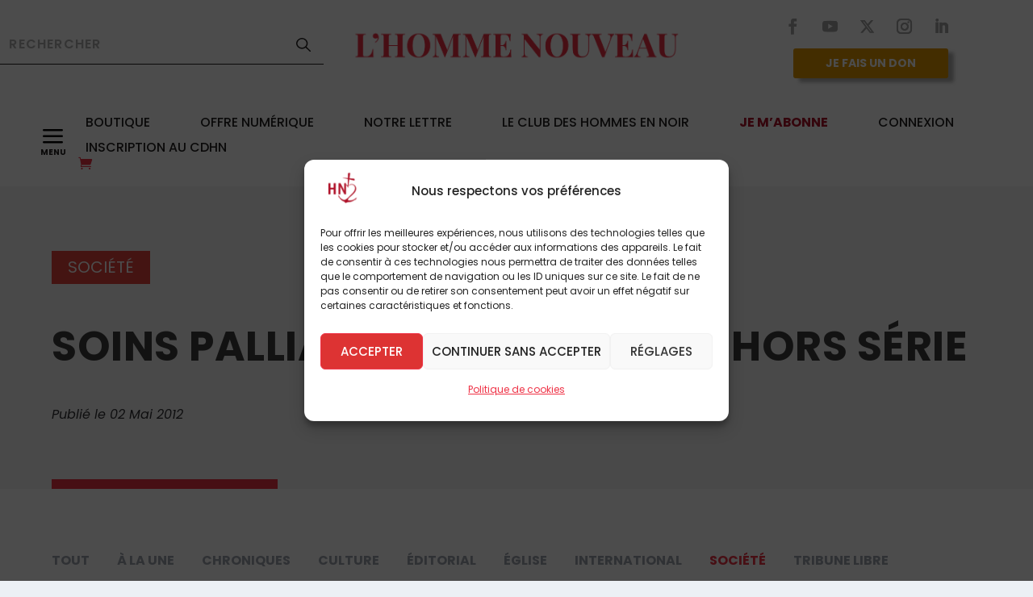

--- FILE ---
content_type: text/html; charset=UTF-8
request_url: https://hommenouveau.fr/soins-palliatifs-un-nouveau-hors-serie/
body_size: 46304
content:
<!DOCTYPE html>
<html lang="fr-FR" prefix="og: https://ogp.me/ns#">
<head>
	<meta charset="UTF-8" />
			
	<meta http-equiv="X-UA-Compatible" content="IE=edge">
	<link rel="pingback" href="https://hommenouveau.fr/xmlrpc.php" />

		<!--[if lt IE 9]>
	<script src="https://hommenouveau.fr/wp-content/themes/Extra/scripts/ext/html5.js" type="text/javascript"></script>
	<![endif]-->

	<script type="text/javascript">
		document.documentElement.className = 'js';
	</script>
	
	<link rel="preconnect" href="https://fonts.gstatic.com" crossorigin /><script id="diviarea-loader">window.DiviPopupData=window.DiviAreaConfig={"zIndex":1000000,"animateSpeed":400,"triggerClassPrefix":"show-popup-","idAttrib":"data-popup","modalIndicatorClass":"is-modal","blockingIndicatorClass":"is-blocking","defaultShowCloseButton":true,"withCloseClass":"with-close","noCloseClass":"no-close","triggerCloseClass":"close","singletonClass":"single","darkModeClass":"dark","noShadowClass":"no-shadow","altCloseClass":"close-alt","popupSelector":".et_pb_section.popup","initializeOnEvent":"et_pb_after_init_modules","popupWrapperClass":"area-outer-wrap","fullHeightClass":"full-height","openPopupClass":"da-overlay-visible","overlayClass":"da-overlay","exitIndicatorClass":"on-exit","hoverTriggerClass":"on-hover","clickTriggerClass":"on-click","onExitDelay":2000,"notMobileClass":"not-mobile","notTabletClass":"not-tablet","notDesktopClass":"not-desktop","baseContext":"body","activePopupClass":"is-open","closeButtonClass":"da-close","withLoaderClass":"with-loader","debug":true,"ajaxUrl":"https:\/\/hommenouveau.fr\/wp-admin\/admin-ajax.php","sys":[]};var divimode_loader=function(){"use strict";!function(t){t.DiviArea=t.DiviPopup={loaded:!1};var n=t.DiviArea,i=n.Hooks={},o={};function r(t,n,i){var r,e,c;if("string"==typeof t)if(o[t]){if(n)if((r=o[t])&&i)for(c=r.length;c--;)(e=r[c]).callback===n&&e.context===i&&(r[c]=!1);else for(c=r.length;c--;)r[c].callback===n&&(r[c]=!1)}else o[t]=[]}function e(t,n,i,r){if("string"==typeof t){var e={callback:n,priority:i,context:r},c=o[t];c?(c.push(e),c=function(t){var n,i,o,r,e=t.length;for(r=1;r<e;r++)for(n=t[r],i=r;i>0;i--)(o=t[i-1]).priority>n.priority&&(t[i]=o,t[i-1]=n);return t}(c)):c=[e],o[t]=c}}function c(t,n,i){"string"==typeof n&&(n=[n]);var r,e,c=[];for(r=0;r<n.length;r++)Array.prototype.push.apply(c,o[n[r]]);for(e=0;e<c.length;e++){var a=void 0;c[e]&&"function"==typeof c[e].callback&&("filter"===t?void 0!==(a=c[e].callback.apply(c[e].context,i))&&(i[0]=a):c[e].callback.apply(c[e].context,i))}if("filter"===t)return i[0]}i.silent=function(){return i},n.removeFilter=i.removeFilter=function(t,n){r(t,n)},n.removeAction=i.removeAction=function(t,n){r(t,n)},n.applyFilters=i.applyFilters=function(t){for(var n=[],i=arguments.length-1;i-- >0;)n[i]=arguments[i+1];return c("filter",t,n)},n.doAction=i.doAction=function(t){for(var n=[],i=arguments.length-1;i-- >0;)n[i]=arguments[i+1];c("action",t,n)},n.addFilter=i.addFilter=function(n,i,o,r){e(n,i,parseInt(o||10,10),r||t)},n.addAction=i.addAction=function(n,i,o,r){e(n,i,parseInt(o||10,10),r||t)},n.addActionOnce=i.addActionOnce=function(n,i,o,c){e(n,i,parseInt(o||10,10),c||t),e(n,(function(){r(n,i)}),1+parseInt(o||10,10),c||t)}}(window);return{}}();
</script><style id="et-builder-googlefonts-cached-inline">/* Original: https://fonts.googleapis.com/css?family=Playfair+Display:regular,500,600,700,800,900,italic,500italic,600italic,700italic,800italic,900italic|Poppins:100,100italic,200,200italic,300,300italic,regular,italic,500,500italic,600,600italic,700,700italic,800,800italic,900,900italic&#038;subset=cyrillic,latin,latin-ext,vietnamese,devanagari&#038;display=swap *//* User Agent: Mozilla/5.0 (compatible; MSIE 8.0; Windows NT 6.1; Trident/4.0) */@font-face {font-family: 'Playfair Display';font-style: normal;font-weight: 400;font-display: swap;src: url(https://fonts.gstatic.com/l/font?kit=nuFvD-vYSZviVYUb_rj3ij__anPXJzDwcbmjWBN2PKdFvUDR&skey=f3b68f0152604ed9&v=v40);}@font-face {font-family: 'Poppins';font-style: normal;font-weight: 400;font-display: swap;src: url(https://fonts.gstatic.com/l/font?kit=pxiEyp8kv8JHgFVrFJE&skey=87759fb096548f6d&v=v24);}/* User Agent: Mozilla/4.0 (iPad; CPU OS 4_0_1 like Mac OS X) AppleWebKit/534.46 (KHTML, like Gecko) Version/4.1 Mobile/9A405 Safari/7534.48.3 */@font-face {font-family: 'Playfair Display';font-style: normal;font-weight: 400;font-display: swap;src: url(https://fonts.gstatic.com/l/font?kit=nuFvD-vYSZviVYUb_rj3ij__anPXJzDwcbmjWBN2PKdFvUDS&skey=f3b68f0152604ed9&v=v40#PlayfairDisplay) format('svg');}@font-face {font-family: 'Poppins';font-style: normal;font-weight: 400;font-display: swap;src: url(https://fonts.gstatic.com/l/font?kit=pxiEyp8kv8JHgFVrFJI&skey=87759fb096548f6d&v=v24#Poppins) format('svg');}/* User Agent: Mozilla/5.0 (Unknown; Linux x86_64) AppleWebKit/538.1 (KHTML, like Gecko) Safari/538.1 Daum/4.1 */@font-face {font-family: 'Playfair Display';font-style: italic;font-weight: 400;font-display: swap;src: url(https://fonts.gstatic.com/s/playfairdisplay/v40/nuFRD-vYSZviVYUb_rj3ij__anPXDTnCjmHKM4nYO7KN_qiTbtY.ttf) format('truetype');}@font-face {font-family: 'Playfair Display';font-style: italic;font-weight: 500;font-display: swap;src: url(https://fonts.gstatic.com/s/playfairdisplay/v40/nuFRD-vYSZviVYUb_rj3ij__anPXDTnCjmHKM4nYO7KN_pqTbtY.ttf) format('truetype');}@font-face {font-family: 'Playfair Display';font-style: italic;font-weight: 600;font-display: swap;src: url(https://fonts.gstatic.com/s/playfairdisplay/v40/nuFRD-vYSZviVYUb_rj3ij__anPXDTnCjmHKM4nYO7KN_naUbtY.ttf) format('truetype');}@font-face {font-family: 'Playfair Display';font-style: italic;font-weight: 700;font-display: swap;src: url(https://fonts.gstatic.com/s/playfairdisplay/v40/nuFRD-vYSZviVYUb_rj3ij__anPXDTnCjmHKM4nYO7KN_k-UbtY.ttf) format('truetype');}@font-face {font-family: 'Playfair Display';font-style: italic;font-weight: 800;font-display: swap;src: url(https://fonts.gstatic.com/s/playfairdisplay/v40/nuFRD-vYSZviVYUb_rj3ij__anPXDTnCjmHKM4nYO7KN_iiUbtY.ttf) format('truetype');}@font-face {font-family: 'Playfair Display';font-style: italic;font-weight: 900;font-display: swap;src: url(https://fonts.gstatic.com/s/playfairdisplay/v40/nuFRD-vYSZviVYUb_rj3ij__anPXDTnCjmHKM4nYO7KN_gGUbtY.ttf) format('truetype');}@font-face {font-family: 'Playfair Display';font-style: normal;font-weight: 400;font-display: swap;src: url(https://fonts.gstatic.com/s/playfairdisplay/v40/nuFvD-vYSZviVYUb_rj3ij__anPXJzDwcbmjWBN2PKdFvUDQ.ttf) format('truetype');}@font-face {font-family: 'Playfair Display';font-style: normal;font-weight: 500;font-display: swap;src: url(https://fonts.gstatic.com/s/playfairdisplay/v40/nuFvD-vYSZviVYUb_rj3ij__anPXJzDwcbmjWBN2PKd3vUDQ.ttf) format('truetype');}@font-face {font-family: 'Playfair Display';font-style: normal;font-weight: 600;font-display: swap;src: url(https://fonts.gstatic.com/s/playfairdisplay/v40/nuFvD-vYSZviVYUb_rj3ij__anPXJzDwcbmjWBN2PKebukDQ.ttf) format('truetype');}@font-face {font-family: 'Playfair Display';font-style: normal;font-weight: 700;font-display: swap;src: url(https://fonts.gstatic.com/s/playfairdisplay/v40/nuFvD-vYSZviVYUb_rj3ij__anPXJzDwcbmjWBN2PKeiukDQ.ttf) format('truetype');}@font-face {font-family: 'Playfair Display';font-style: normal;font-weight: 800;font-display: swap;src: url(https://fonts.gstatic.com/s/playfairdisplay/v40/nuFvD-vYSZviVYUb_rj3ij__anPXJzDwcbmjWBN2PKfFukDQ.ttf) format('truetype');}@font-face {font-family: 'Playfair Display';font-style: normal;font-weight: 900;font-display: swap;src: url(https://fonts.gstatic.com/s/playfairdisplay/v40/nuFvD-vYSZviVYUb_rj3ij__anPXJzDwcbmjWBN2PKfsukDQ.ttf) format('truetype');}@font-face {font-family: 'Poppins';font-style: italic;font-weight: 100;font-display: swap;src: url(https://fonts.gstatic.com/s/poppins/v24/pxiAyp8kv8JHgFVrJJLmE3tF.ttf) format('truetype');}@font-face {font-family: 'Poppins';font-style: italic;font-weight: 200;font-display: swap;src: url(https://fonts.gstatic.com/s/poppins/v24/pxiDyp8kv8JHgFVrJJLmv1plEA.ttf) format('truetype');}@font-face {font-family: 'Poppins';font-style: italic;font-weight: 300;font-display: swap;src: url(https://fonts.gstatic.com/s/poppins/v24/pxiDyp8kv8JHgFVrJJLm21llEA.ttf) format('truetype');}@font-face {font-family: 'Poppins';font-style: italic;font-weight: 400;font-display: swap;src: url(https://fonts.gstatic.com/s/poppins/v24/pxiGyp8kv8JHgFVrJJLedw.ttf) format('truetype');}@font-face {font-family: 'Poppins';font-style: italic;font-weight: 500;font-display: swap;src: url(https://fonts.gstatic.com/s/poppins/v24/pxiDyp8kv8JHgFVrJJLmg1hlEA.ttf) format('truetype');}@font-face {font-family: 'Poppins';font-style: italic;font-weight: 600;font-display: swap;src: url(https://fonts.gstatic.com/s/poppins/v24/pxiDyp8kv8JHgFVrJJLmr19lEA.ttf) format('truetype');}@font-face {font-family: 'Poppins';font-style: italic;font-weight: 700;font-display: swap;src: url(https://fonts.gstatic.com/s/poppins/v24/pxiDyp8kv8JHgFVrJJLmy15lEA.ttf) format('truetype');}@font-face {font-family: 'Poppins';font-style: italic;font-weight: 800;font-display: swap;src: url(https://fonts.gstatic.com/s/poppins/v24/pxiDyp8kv8JHgFVrJJLm111lEA.ttf) format('truetype');}@font-face {font-family: 'Poppins';font-style: italic;font-weight: 900;font-display: swap;src: url(https://fonts.gstatic.com/s/poppins/v24/pxiDyp8kv8JHgFVrJJLm81xlEA.ttf) format('truetype');}@font-face {font-family: 'Poppins';font-style: normal;font-weight: 100;font-display: swap;src: url(https://fonts.gstatic.com/s/poppins/v24/pxiGyp8kv8JHgFVrLPTedw.ttf) format('truetype');}@font-face {font-family: 'Poppins';font-style: normal;font-weight: 200;font-display: swap;src: url(https://fonts.gstatic.com/s/poppins/v24/pxiByp8kv8JHgFVrLFj_V1s.ttf) format('truetype');}@font-face {font-family: 'Poppins';font-style: normal;font-weight: 300;font-display: swap;src: url(https://fonts.gstatic.com/s/poppins/v24/pxiByp8kv8JHgFVrLDz8V1s.ttf) format('truetype');}@font-face {font-family: 'Poppins';font-style: normal;font-weight: 400;font-display: swap;src: url(https://fonts.gstatic.com/s/poppins/v24/pxiEyp8kv8JHgFVrFJA.ttf) format('truetype');}@font-face {font-family: 'Poppins';font-style: normal;font-weight: 500;font-display: swap;src: url(https://fonts.gstatic.com/s/poppins/v24/pxiByp8kv8JHgFVrLGT9V1s.ttf) format('truetype');}@font-face {font-family: 'Poppins';font-style: normal;font-weight: 600;font-display: swap;src: url(https://fonts.gstatic.com/s/poppins/v24/pxiByp8kv8JHgFVrLEj6V1s.ttf) format('truetype');}@font-face {font-family: 'Poppins';font-style: normal;font-weight: 700;font-display: swap;src: url(https://fonts.gstatic.com/s/poppins/v24/pxiByp8kv8JHgFVrLCz7V1s.ttf) format('truetype');}@font-face {font-family: 'Poppins';font-style: normal;font-weight: 800;font-display: swap;src: url(https://fonts.gstatic.com/s/poppins/v24/pxiByp8kv8JHgFVrLDD4V1s.ttf) format('truetype');}@font-face {font-family: 'Poppins';font-style: normal;font-weight: 900;font-display: swap;src: url(https://fonts.gstatic.com/s/poppins/v24/pxiByp8kv8JHgFVrLBT5V1s.ttf) format('truetype');}/* User Agent: Mozilla/5.0 (Windows NT 6.1; WOW64; rv:27.0) Gecko/20100101 Firefox/27.0 */@font-face {font-family: 'Playfair Display';font-style: italic;font-weight: 400;font-display: swap;src: url(https://fonts.gstatic.com/l/font?kit=nuFRD-vYSZviVYUb_rj3ij__anPXDTnCjmHKM4nYO7KN_qiTbtU&skey=f57a6d1e6bccdd9c&v=v40) format('woff');}@font-face {font-family: 'Playfair Display';font-style: italic;font-weight: 500;font-display: swap;src: url(https://fonts.gstatic.com/l/font?kit=nuFRD-vYSZviVYUb_rj3ij__anPXDTnCjmHKM4nYO7KN_pqTbtU&skey=f57a6d1e6bccdd9c&v=v40) format('woff');}@font-face {font-family: 'Playfair Display';font-style: italic;font-weight: 600;font-display: swap;src: url(https://fonts.gstatic.com/l/font?kit=nuFRD-vYSZviVYUb_rj3ij__anPXDTnCjmHKM4nYO7KN_naUbtU&skey=f57a6d1e6bccdd9c&v=v40) format('woff');}@font-face {font-family: 'Playfair Display';font-style: italic;font-weight: 700;font-display: swap;src: url(https://fonts.gstatic.com/l/font?kit=nuFRD-vYSZviVYUb_rj3ij__anPXDTnCjmHKM4nYO7KN_k-UbtU&skey=f57a6d1e6bccdd9c&v=v40) format('woff');}@font-face {font-family: 'Playfair Display';font-style: italic;font-weight: 800;font-display: swap;src: url(https://fonts.gstatic.com/l/font?kit=nuFRD-vYSZviVYUb_rj3ij__anPXDTnCjmHKM4nYO7KN_iiUbtU&skey=f57a6d1e6bccdd9c&v=v40) format('woff');}@font-face {font-family: 'Playfair Display';font-style: italic;font-weight: 900;font-display: swap;src: url(https://fonts.gstatic.com/l/font?kit=nuFRD-vYSZviVYUb_rj3ij__anPXDTnCjmHKM4nYO7KN_gGUbtU&skey=f57a6d1e6bccdd9c&v=v40) format('woff');}@font-face {font-family: 'Playfair Display';font-style: normal;font-weight: 400;font-display: swap;src: url(https://fonts.gstatic.com/l/font?kit=nuFvD-vYSZviVYUb_rj3ij__anPXJzDwcbmjWBN2PKdFvUDT&skey=f3b68f0152604ed9&v=v40) format('woff');}@font-face {font-family: 'Playfair Display';font-style: normal;font-weight: 500;font-display: swap;src: url(https://fonts.gstatic.com/l/font?kit=nuFvD-vYSZviVYUb_rj3ij__anPXJzDwcbmjWBN2PKd3vUDT&skey=f3b68f0152604ed9&v=v40) format('woff');}@font-face {font-family: 'Playfair Display';font-style: normal;font-weight: 600;font-display: swap;src: url(https://fonts.gstatic.com/l/font?kit=nuFvD-vYSZviVYUb_rj3ij__anPXJzDwcbmjWBN2PKebukDT&skey=f3b68f0152604ed9&v=v40) format('woff');}@font-face {font-family: 'Playfair Display';font-style: normal;font-weight: 700;font-display: swap;src: url(https://fonts.gstatic.com/l/font?kit=nuFvD-vYSZviVYUb_rj3ij__anPXJzDwcbmjWBN2PKeiukDT&skey=f3b68f0152604ed9&v=v40) format('woff');}@font-face {font-family: 'Playfair Display';font-style: normal;font-weight: 800;font-display: swap;src: url(https://fonts.gstatic.com/l/font?kit=nuFvD-vYSZviVYUb_rj3ij__anPXJzDwcbmjWBN2PKfFukDT&skey=f3b68f0152604ed9&v=v40) format('woff');}@font-face {font-family: 'Playfair Display';font-style: normal;font-weight: 900;font-display: swap;src: url(https://fonts.gstatic.com/l/font?kit=nuFvD-vYSZviVYUb_rj3ij__anPXJzDwcbmjWBN2PKfsukDT&skey=f3b68f0152604ed9&v=v40) format('woff');}@font-face {font-family: 'Poppins';font-style: italic;font-weight: 100;font-display: swap;src: url(https://fonts.gstatic.com/l/font?kit=pxiAyp8kv8JHgFVrJJLmE3tG&skey=14913f5d70e4915e&v=v24) format('woff');}@font-face {font-family: 'Poppins';font-style: italic;font-weight: 200;font-display: swap;src: url(https://fonts.gstatic.com/l/font?kit=pxiDyp8kv8JHgFVrJJLmv1plEw&skey=e6f64e60fb8d9268&v=v24) format('woff');}@font-face {font-family: 'Poppins';font-style: italic;font-weight: 300;font-display: swap;src: url(https://fonts.gstatic.com/l/font?kit=pxiDyp8kv8JHgFVrJJLm21llEw&skey=b60188e8ecc47dee&v=v24) format('woff');}@font-face {font-family: 'Poppins';font-style: italic;font-weight: 400;font-display: swap;src: url(https://fonts.gstatic.com/l/font?kit=pxiGyp8kv8JHgFVrJJLedA&skey=f21d6e783fa43c88&v=v24) format('woff');}@font-face {font-family: 'Poppins';font-style: italic;font-weight: 500;font-display: swap;src: url(https://fonts.gstatic.com/l/font?kit=pxiDyp8kv8JHgFVrJJLmg1hlEw&skey=b0aa19767d34da85&v=v24) format('woff');}@font-face {font-family: 'Poppins';font-style: italic;font-weight: 600;font-display: swap;src: url(https://fonts.gstatic.com/l/font?kit=pxiDyp8kv8JHgFVrJJLmr19lEw&skey=7fbc556774b13ef0&v=v24) format('woff');}@font-face {font-family: 'Poppins';font-style: italic;font-weight: 700;font-display: swap;src: url(https://fonts.gstatic.com/l/font?kit=pxiDyp8kv8JHgFVrJJLmy15lEw&skey=29c3bd833a54ba8c&v=v24) format('woff');}@font-face {font-family: 'Poppins';font-style: italic;font-weight: 800;font-display: swap;src: url(https://fonts.gstatic.com/l/font?kit=pxiDyp8kv8JHgFVrJJLm111lEw&skey=6ea139488603f28c&v=v24) format('woff');}@font-face {font-family: 'Poppins';font-style: italic;font-weight: 900;font-display: swap;src: url(https://fonts.gstatic.com/l/font?kit=pxiDyp8kv8JHgFVrJJLm81xlEw&skey=846b48b4eada095a&v=v24) format('woff');}@font-face {font-family: 'Poppins';font-style: normal;font-weight: 100;font-display: swap;src: url(https://fonts.gstatic.com/l/font?kit=pxiGyp8kv8JHgFVrLPTedA&skey=57be0781cfb72ecd&v=v24) format('woff');}@font-face {font-family: 'Poppins';font-style: normal;font-weight: 200;font-display: swap;src: url(https://fonts.gstatic.com/l/font?kit=pxiByp8kv8JHgFVrLFj_V1g&skey=1bdc08fe61c3cc9e&v=v24) format('woff');}@font-face {font-family: 'Poppins';font-style: normal;font-weight: 300;font-display: swap;src: url(https://fonts.gstatic.com/l/font?kit=pxiByp8kv8JHgFVrLDz8V1g&skey=4aabc5055a39e031&v=v24) format('woff');}@font-face {font-family: 'Poppins';font-style: normal;font-weight: 400;font-display: swap;src: url(https://fonts.gstatic.com/l/font?kit=pxiEyp8kv8JHgFVrFJM&skey=87759fb096548f6d&v=v24) format('woff');}@font-face {font-family: 'Poppins';font-style: normal;font-weight: 500;font-display: swap;src: url(https://fonts.gstatic.com/l/font?kit=pxiByp8kv8JHgFVrLGT9V1g&skey=d4526a9b64c21b87&v=v24) format('woff');}@font-face {font-family: 'Poppins';font-style: normal;font-weight: 600;font-display: swap;src: url(https://fonts.gstatic.com/l/font?kit=pxiByp8kv8JHgFVrLEj6V1g&skey=ce7ef9d62ca89319&v=v24) format('woff');}@font-face {font-family: 'Poppins';font-style: normal;font-weight: 700;font-display: swap;src: url(https://fonts.gstatic.com/l/font?kit=pxiByp8kv8JHgFVrLCz7V1g&skey=cea76fe63715a67a&v=v24) format('woff');}@font-face {font-family: 'Poppins';font-style: normal;font-weight: 800;font-display: swap;src: url(https://fonts.gstatic.com/l/font?kit=pxiByp8kv8JHgFVrLDD4V1g&skey=f01e006f58df81ac&v=v24) format('woff');}@font-face {font-family: 'Poppins';font-style: normal;font-weight: 900;font-display: swap;src: url(https://fonts.gstatic.com/l/font?kit=pxiByp8kv8JHgFVrLBT5V1g&skey=6c361c40a830b323&v=v24) format('woff');}/* User Agent: Mozilla/5.0 (Windows NT 6.3; rv:39.0) Gecko/20100101 Firefox/39.0 */@font-face {font-family: 'Playfair Display';font-style: italic;font-weight: 400;font-display: swap;src: url(https://fonts.gstatic.com/s/playfairdisplay/v40/nuFRD-vYSZviVYUb_rj3ij__anPXDTnCjmHKM4nYO7KN_qiTbtM.woff2) format('woff2');}@font-face {font-family: 'Playfair Display';font-style: italic;font-weight: 500;font-display: swap;src: url(https://fonts.gstatic.com/s/playfairdisplay/v40/nuFRD-vYSZviVYUb_rj3ij__anPXDTnCjmHKM4nYO7KN_pqTbtM.woff2) format('woff2');}@font-face {font-family: 'Playfair Display';font-style: italic;font-weight: 600;font-display: swap;src: url(https://fonts.gstatic.com/s/playfairdisplay/v40/nuFRD-vYSZviVYUb_rj3ij__anPXDTnCjmHKM4nYO7KN_naUbtM.woff2) format('woff2');}@font-face {font-family: 'Playfair Display';font-style: italic;font-weight: 700;font-display: swap;src: url(https://fonts.gstatic.com/s/playfairdisplay/v40/nuFRD-vYSZviVYUb_rj3ij__anPXDTnCjmHKM4nYO7KN_k-UbtM.woff2) format('woff2');}@font-face {font-family: 'Playfair Display';font-style: italic;font-weight: 800;font-display: swap;src: url(https://fonts.gstatic.com/s/playfairdisplay/v40/nuFRD-vYSZviVYUb_rj3ij__anPXDTnCjmHKM4nYO7KN_iiUbtM.woff2) format('woff2');}@font-face {font-family: 'Playfair Display';font-style: italic;font-weight: 900;font-display: swap;src: url(https://fonts.gstatic.com/s/playfairdisplay/v40/nuFRD-vYSZviVYUb_rj3ij__anPXDTnCjmHKM4nYO7KN_gGUbtM.woff2) format('woff2');}@font-face {font-family: 'Playfair Display';font-style: normal;font-weight: 400;font-display: swap;src: url(https://fonts.gstatic.com/s/playfairdisplay/v40/nuFvD-vYSZviVYUb_rj3ij__anPXJzDwcbmjWBN2PKdFvUDV.woff2) format('woff2');}@font-face {font-family: 'Playfair Display';font-style: normal;font-weight: 500;font-display: swap;src: url(https://fonts.gstatic.com/s/playfairdisplay/v40/nuFvD-vYSZviVYUb_rj3ij__anPXJzDwcbmjWBN2PKd3vUDV.woff2) format('woff2');}@font-face {font-family: 'Playfair Display';font-style: normal;font-weight: 600;font-display: swap;src: url(https://fonts.gstatic.com/s/playfairdisplay/v40/nuFvD-vYSZviVYUb_rj3ij__anPXJzDwcbmjWBN2PKebukDV.woff2) format('woff2');}@font-face {font-family: 'Playfair Display';font-style: normal;font-weight: 700;font-display: swap;src: url(https://fonts.gstatic.com/s/playfairdisplay/v40/nuFvD-vYSZviVYUb_rj3ij__anPXJzDwcbmjWBN2PKeiukDV.woff2) format('woff2');}@font-face {font-family: 'Playfair Display';font-style: normal;font-weight: 800;font-display: swap;src: url(https://fonts.gstatic.com/s/playfairdisplay/v40/nuFvD-vYSZviVYUb_rj3ij__anPXJzDwcbmjWBN2PKfFukDV.woff2) format('woff2');}@font-face {font-family: 'Playfair Display';font-style: normal;font-weight: 900;font-display: swap;src: url(https://fonts.gstatic.com/s/playfairdisplay/v40/nuFvD-vYSZviVYUb_rj3ij__anPXJzDwcbmjWBN2PKfsukDV.woff2) format('woff2');}@font-face {font-family: 'Poppins';font-style: italic;font-weight: 100;font-display: swap;src: url(https://fonts.gstatic.com/s/poppins/v24/pxiAyp8kv8JHgFVrJJLmE3tA.woff2) format('woff2');}@font-face {font-family: 'Poppins';font-style: italic;font-weight: 200;font-display: swap;src: url(https://fonts.gstatic.com/s/poppins/v24/pxiDyp8kv8JHgFVrJJLmv1plFQ.woff2) format('woff2');}@font-face {font-family: 'Poppins';font-style: italic;font-weight: 300;font-display: swap;src: url(https://fonts.gstatic.com/s/poppins/v24/pxiDyp8kv8JHgFVrJJLm21llFQ.woff2) format('woff2');}@font-face {font-family: 'Poppins';font-style: italic;font-weight: 400;font-display: swap;src: url(https://fonts.gstatic.com/s/poppins/v24/pxiGyp8kv8JHgFVrJJLecg.woff2) format('woff2');}@font-face {font-family: 'Poppins';font-style: italic;font-weight: 500;font-display: swap;src: url(https://fonts.gstatic.com/s/poppins/v24/pxiDyp8kv8JHgFVrJJLmg1hlFQ.woff2) format('woff2');}@font-face {font-family: 'Poppins';font-style: italic;font-weight: 600;font-display: swap;src: url(https://fonts.gstatic.com/s/poppins/v24/pxiDyp8kv8JHgFVrJJLmr19lFQ.woff2) format('woff2');}@font-face {font-family: 'Poppins';font-style: italic;font-weight: 700;font-display: swap;src: url(https://fonts.gstatic.com/s/poppins/v24/pxiDyp8kv8JHgFVrJJLmy15lFQ.woff2) format('woff2');}@font-face {font-family: 'Poppins';font-style: italic;font-weight: 800;font-display: swap;src: url(https://fonts.gstatic.com/s/poppins/v24/pxiDyp8kv8JHgFVrJJLm111lFQ.woff2) format('woff2');}@font-face {font-family: 'Poppins';font-style: italic;font-weight: 900;font-display: swap;src: url(https://fonts.gstatic.com/s/poppins/v24/pxiDyp8kv8JHgFVrJJLm81xlFQ.woff2) format('woff2');}@font-face {font-family: 'Poppins';font-style: normal;font-weight: 100;font-display: swap;src: url(https://fonts.gstatic.com/s/poppins/v24/pxiGyp8kv8JHgFVrLPTecg.woff2) format('woff2');}@font-face {font-family: 'Poppins';font-style: normal;font-weight: 200;font-display: swap;src: url(https://fonts.gstatic.com/s/poppins/v24/pxiByp8kv8JHgFVrLFj_V14.woff2) format('woff2');}@font-face {font-family: 'Poppins';font-style: normal;font-weight: 300;font-display: swap;src: url(https://fonts.gstatic.com/s/poppins/v24/pxiByp8kv8JHgFVrLDz8V14.woff2) format('woff2');}@font-face {font-family: 'Poppins';font-style: normal;font-weight: 400;font-display: swap;src: url(https://fonts.gstatic.com/s/poppins/v24/pxiEyp8kv8JHgFVrFJU.woff2) format('woff2');}@font-face {font-family: 'Poppins';font-style: normal;font-weight: 500;font-display: swap;src: url(https://fonts.gstatic.com/s/poppins/v24/pxiByp8kv8JHgFVrLGT9V14.woff2) format('woff2');}@font-face {font-family: 'Poppins';font-style: normal;font-weight: 600;font-display: swap;src: url(https://fonts.gstatic.com/s/poppins/v24/pxiByp8kv8JHgFVrLEj6V14.woff2) format('woff2');}@font-face {font-family: 'Poppins';font-style: normal;font-weight: 700;font-display: swap;src: url(https://fonts.gstatic.com/s/poppins/v24/pxiByp8kv8JHgFVrLCz7V14.woff2) format('woff2');}@font-face {font-family: 'Poppins';font-style: normal;font-weight: 800;font-display: swap;src: url(https://fonts.gstatic.com/s/poppins/v24/pxiByp8kv8JHgFVrLDD4V14.woff2) format('woff2');}@font-face {font-family: 'Poppins';font-style: normal;font-weight: 900;font-display: swap;src: url(https://fonts.gstatic.com/s/poppins/v24/pxiByp8kv8JHgFVrLBT5V14.woff2) format('woff2');}</style>
<!-- Google Tag Manager for WordPress by gtm4wp.com -->
<script data-cfasync="false" data-pagespeed-no-defer>
	var gtm4wp_datalayer_name = "dataLayer";
	var dataLayer = dataLayer || [];
	const gtm4wp_use_sku_instead = 0;
	const gtm4wp_currency = 'EUR';
	const gtm4wp_product_per_impression = 0;
	const gtm4wp_clear_ecommerce = false;
	const gtm4wp_datalayer_max_timeout = 2000;
</script>
<!-- End Google Tag Manager for WordPress by gtm4wp.com -->
<!-- Optimisation des moteurs de recherche par Rank Math PRO - https://rankmath.com/ -->
<title>Soins palliatifs : un nouveau hors série par Adélaide Pouchol - Homme Nouveau</title>
<meta name="description" content="« Il faut savoir mourir fièrement lorsqu&#039;il n&#039;est plus possible de vivre avec fierté », écrivait Nietzsche dans..."/>
<meta name="robots" content="follow, index, max-snippet:-1, max-video-preview:-1, max-image-preview:large"/>
<link rel="canonical" href="https://hommenouveau.fr/soins-palliatifs-un-nouveau-hors-serie/" />
<meta property="og:locale" content="fr_FR" />
<meta property="og:type" content="article" />
<meta property="og:title" content="Soins palliatifs : un nouveau hors série par Adélaide Pouchol - Homme Nouveau" />
<meta property="og:description" content="« Il faut savoir mourir fièrement lorsqu&#039;il n&#039;est plus possible de vivre avec fierté », écrivait Nietzsche dans..." />
<meta property="og:url" content="https://hommenouveau.fr/soins-palliatifs-un-nouveau-hors-serie/" />
<meta property="og:site_name" content="L&#039;Homme Nouveau" />
<meta property="article:section" content="Société" />
<meta property="og:updated_time" content="2022-11-07T11:47:24+01:00" />
<meta property="article:published_time" content="2012-05-02T00:00:00+02:00" />
<meta property="article:modified_time" content="2022-11-07T11:47:24+01:00" />
<meta name="twitter:card" content="summary_large_image" />
<meta name="twitter:title" content="Soins palliatifs : un nouveau hors série par Adélaide Pouchol - Homme Nouveau" />
<meta name="twitter:description" content="« Il faut savoir mourir fièrement lorsqu&#039;il n&#039;est plus possible de vivre avec fierté », écrivait Nietzsche dans..." />
<meta name="twitter:label1" content="Écrit par" />
<meta name="twitter:data1" content="Adelaide Pouchol" />
<meta name="twitter:label2" content="Temps de lecture" />
<meta name="twitter:data2" content="3 minutes" />
<script type="application/ld+json" class="rank-math-schema-pro">{"@context":"https://schema.org","@graph":[{"@type":["NewsMediaOrganization","Organization"],"@id":"https://hommenouveau.fr/#organization","name":"Editions de l'Homme Nouveau","url":"https://hommenouveau.fr","logo":{"@type":"ImageObject","@id":"https://hommenouveau.fr/#logo","url":"https://hommenouveau.fr/wp-content/uploads/2022/02/Logo.svg","contentUrl":"https://hommenouveau.fr/wp-content/uploads/2022/02/Logo.svg","caption":"L'Homme Nouveau","inLanguage":"fr-FR","width":"211","height":"145"}},{"@type":"WebSite","@id":"https://hommenouveau.fr/#website","url":"https://hommenouveau.fr","name":"L'Homme Nouveau","publisher":{"@id":"https://hommenouveau.fr/#organization"},"inLanguage":"fr-FR"},{"@type":"ImageObject","@id":"https://hommenouveau.fr/wp-content/uploads/2022/02/HS_7-1.jpg","url":"https://hommenouveau.fr/wp-content/uploads/2022/02/HS_7-1.jpg","width":"160","height":"222","caption":"Soins palliatifs : un nouveau hors s\u00e9rie L'Homme Nouveau","inLanguage":"fr-FR"},{"@type":"WebPage","@id":"https://hommenouveau.fr/soins-palliatifs-un-nouveau-hors-serie/#webpage","url":"https://hommenouveau.fr/soins-palliatifs-un-nouveau-hors-serie/","name":"Soins palliatifs : un nouveau hors s\u00e9rie par Ad\u00e9laide Pouchol - Homme Nouveau","datePublished":"2012-05-02T00:00:00+02:00","dateModified":"2022-11-07T11:47:24+01:00","isPartOf":{"@id":"https://hommenouveau.fr/#website"},"primaryImageOfPage":{"@id":"https://hommenouveau.fr/wp-content/uploads/2022/02/HS_7-1.jpg"},"inLanguage":"fr-FR"},{"@type":"Person","@id":"https://hommenouveau.fr/author/adelaide-pouchol/","name":"Adelaide Pouchol","url":"https://hommenouveau.fr/author/adelaide-pouchol/","image":{"@type":"ImageObject","@id":"https://hommenouveau.fr/wp-content/uploads/2022/09/default.png","url":"https://hommenouveau.fr/wp-content/uploads/2022/09/default.png","caption":"Adelaide Pouchol","inLanguage":"fr-FR"},"worksFor":{"@id":"https://hommenouveau.fr/#organization"}},{"@type":"NewsArticle","headline":"Soins palliatifs : un nouveau hors s\u00e9rie par Ad\u00e9laide Pouchol - Homme Nouveau","keywords":"soins palliatifs","datePublished":"2012-05-02T00:00:00+02:00","dateModified":"2022-11-07T11:47:24+01:00","author":{"@id":"https://hommenouveau.fr/author/adelaide-pouchol/","name":"Adelaide Pouchol"},"publisher":{"@id":"https://hommenouveau.fr/#organization"},"description":"\u00ab Il faut savoir mourir fi\u00e8rement lorsqu&#039;il n&#039;est plus possible de vivre avec fiert\u00e9 \u00bb, \u00e9crivait Nietzsche dans...","copyrightYear":"2022","copyrightHolder":{"@id":"https://hommenouveau.fr/#organization"},"name":"Soins palliatifs : un nouveau hors s\u00e9rie par Ad\u00e9laide Pouchol - Homme Nouveau","@id":"https://hommenouveau.fr/soins-palliatifs-un-nouveau-hors-serie/#richSnippet","isPartOf":{"@id":"https://hommenouveau.fr/soins-palliatifs-un-nouveau-hors-serie/#webpage"},"image":{"@id":"https://hommenouveau.fr/wp-content/uploads/2022/02/HS_7-1.jpg"},"inLanguage":"fr-FR","mainEntityOfPage":{"@id":"https://hommenouveau.fr/soins-palliatifs-un-nouveau-hors-serie/#webpage"}}]}</script>
<!-- /Extension Rank Math WordPress SEO -->

<link rel='dns-prefetch' href='//fonts.googleapis.com' />
<link rel="alternate" type="application/rss+xml" title="L&#039;Homme Nouveau &raquo; Flux" href="https://hommenouveau.fr/feed/" />
<link rel="alternate" type="application/rss+xml" title="L&#039;Homme Nouveau &raquo; Flux des commentaires" href="https://hommenouveau.fr/comments/feed/" />
<link rel="alternate" type="application/rss+xml" title="L&#039;Homme Nouveau &raquo; Soins palliatifs : un nouveau hors série Flux des commentaires" href="https://hommenouveau.fr/soins-palliatifs-un-nouveau-hors-serie/feed/" />
<link rel="alternate" title="oEmbed (JSON)" type="application/json+oembed" href="https://hommenouveau.fr/wp-json/oembed/1.0/embed?url=https%3A%2F%2Fhommenouveau.fr%2Fsoins-palliatifs-un-nouveau-hors-serie%2F" />
<link rel="alternate" title="oEmbed (XML)" type="text/xml+oembed" href="https://hommenouveau.fr/wp-json/oembed/1.0/embed?url=https%3A%2F%2Fhommenouveau.fr%2Fsoins-palliatifs-un-nouveau-hors-serie%2F&#038;format=xml" />
<meta content="Homme Nouveau v.1.0.1645107534" name="generator"/>		<style id="content-control-block-styles">
			@media (max-width: 640px) {
	.cc-hide-on-mobile {
		display: none !important;
	}
}
@media (min-width: 641px) and (max-width: 920px) {
	.cc-hide-on-tablet {
		display: none !important;
	}
}
@media (min-width: 921px) and (max-width: 1440px) {
	.cc-hide-on-desktop {
		display: none !important;
	}
}		</style>
		<link rel='stylesheet' id='xoo-aff-style-css' href='https://hommenouveau.fr/wp-content/plugins/easy-login-woocommerce/xoo-form-fields-fw/assets/css/xoo-aff-style.css?ver=2.1.0' type='text/css' media='all' />
<style id='xoo-aff-style-inline-css' type='text/css'>

.xoo-aff-input-group .xoo-aff-input-icon{
	background-color: #ffffff;
	color: #201f1f;
	max-width: 40px;
	min-width: 40px;
	border-color: #201f1f;
	border-width: 1px;
	font-size: 14px;
}
.xoo-aff-group{
	margin-bottom: 30px;
}

.xoo-aff-group input[type="text"], .xoo-aff-group input[type="password"], .xoo-aff-group input[type="email"], .xoo-aff-group input[type="number"], .xoo-aff-group select, .xoo-aff-group select + .select2, .xoo-aff-group input[type="tel"], .xoo-aff-group input[type="file"]{
	background-color: #fff;
	color: #201f1f;
	border-width: 1px;
	border-color: #cccccc;
	height: 50px;
}


.xoo-aff-group input[type="file"]{
	line-height: calc(50px - 13px);
}



.xoo-aff-group input[type="text"]::placeholder, .xoo-aff-group input[type="password"]::placeholder, .xoo-aff-group input[type="email"]::placeholder, .xoo-aff-group input[type="number"]::placeholder, .xoo-aff-group select::placeholder, .xoo-aff-group input[type="tel"]::placeholder, .xoo-aff-group .select2-selection__rendered, .xoo-aff-group .select2-container--default .select2-selection--single .select2-selection__rendered, .xoo-aff-group input[type="file"]::placeholder, .xoo-aff-group input::file-selector-button{
	color: #201f1f;
}

.xoo-aff-group input[type="text"]:focus, .xoo-aff-group input[type="password"]:focus, .xoo-aff-group input[type="email"]:focus, .xoo-aff-group input[type="number"]:focus, .xoo-aff-group select:focus, .xoo-aff-group select + .select2:focus, .xoo-aff-group input[type="tel"]:focus, .xoo-aff-group input[type="file"]:focus{
	background-color: #ededed;
	color: #201f1f;
}

[placeholder]:focus::-webkit-input-placeholder{
	color: #201f1f!important;
}


	.xoo-aff-input-group .xoo-aff-input-icon{
		display: none!important;
	}


.xoo-aff-input-icon + input[type="text"], .xoo-aff-input-icon + input[type="password"], .xoo-aff-input-icon + input[type="email"], .xoo-aff-input-icon + input[type="number"], .xoo-aff-input-icon + select, .xoo-aff-input-icon + select + .select2,  .xoo-aff-input-icon + input[type="tel"], .xoo-aff-input-icon + input[type="file"]{
	border-bottom-left-radius: 0;
	border-top-left-radius: 0;
}


/*# sourceURL=xoo-aff-style-inline-css */
</style>
<style id='wp-block-library-inline-css' type='text/css'>
:root{--wp-block-synced-color:#7a00df;--wp-block-synced-color--rgb:122,0,223;--wp-bound-block-color:var(--wp-block-synced-color);--wp-editor-canvas-background:#ddd;--wp-admin-theme-color:#007cba;--wp-admin-theme-color--rgb:0,124,186;--wp-admin-theme-color-darker-10:#006ba1;--wp-admin-theme-color-darker-10--rgb:0,107,160.5;--wp-admin-theme-color-darker-20:#005a87;--wp-admin-theme-color-darker-20--rgb:0,90,135;--wp-admin-border-width-focus:2px}@media (min-resolution:192dpi){:root{--wp-admin-border-width-focus:1.5px}}.wp-element-button{cursor:pointer}:root .has-very-light-gray-background-color{background-color:#eee}:root .has-very-dark-gray-background-color{background-color:#313131}:root .has-very-light-gray-color{color:#eee}:root .has-very-dark-gray-color{color:#313131}:root .has-vivid-green-cyan-to-vivid-cyan-blue-gradient-background{background:linear-gradient(135deg,#00d084,#0693e3)}:root .has-purple-crush-gradient-background{background:linear-gradient(135deg,#34e2e4,#4721fb 50%,#ab1dfe)}:root .has-hazy-dawn-gradient-background{background:linear-gradient(135deg,#faaca8,#dad0ec)}:root .has-subdued-olive-gradient-background{background:linear-gradient(135deg,#fafae1,#67a671)}:root .has-atomic-cream-gradient-background{background:linear-gradient(135deg,#fdd79a,#004a59)}:root .has-nightshade-gradient-background{background:linear-gradient(135deg,#330968,#31cdcf)}:root .has-midnight-gradient-background{background:linear-gradient(135deg,#020381,#2874fc)}:root{--wp--preset--font-size--normal:16px;--wp--preset--font-size--huge:42px}.has-regular-font-size{font-size:1em}.has-larger-font-size{font-size:2.625em}.has-normal-font-size{font-size:var(--wp--preset--font-size--normal)}.has-huge-font-size{font-size:var(--wp--preset--font-size--huge)}.has-text-align-center{text-align:center}.has-text-align-left{text-align:left}.has-text-align-right{text-align:right}.has-fit-text{white-space:nowrap!important}#end-resizable-editor-section{display:none}.aligncenter{clear:both}.items-justified-left{justify-content:flex-start}.items-justified-center{justify-content:center}.items-justified-right{justify-content:flex-end}.items-justified-space-between{justify-content:space-between}.screen-reader-text{border:0;clip-path:inset(50%);height:1px;margin:-1px;overflow:hidden;padding:0;position:absolute;width:1px;word-wrap:normal!important}.screen-reader-text:focus{background-color:#ddd;clip-path:none;color:#444;display:block;font-size:1em;height:auto;left:5px;line-height:normal;padding:15px 23px 14px;text-decoration:none;top:5px;width:auto;z-index:100000}html :where(.has-border-color){border-style:solid}html :where([style*=border-top-color]){border-top-style:solid}html :where([style*=border-right-color]){border-right-style:solid}html :where([style*=border-bottom-color]){border-bottom-style:solid}html :where([style*=border-left-color]){border-left-style:solid}html :where([style*=border-width]){border-style:solid}html :where([style*=border-top-width]){border-top-style:solid}html :where([style*=border-right-width]){border-right-style:solid}html :where([style*=border-bottom-width]){border-bottom-style:solid}html :where([style*=border-left-width]){border-left-style:solid}html :where(img[class*=wp-image-]){height:auto;max-width:100%}:where(figure){margin:0 0 1em}html :where(.is-position-sticky){--wp-admin--admin-bar--position-offset:var(--wp-admin--admin-bar--height,0px)}@media screen and (max-width:600px){html :where(.is-position-sticky){--wp-admin--admin-bar--position-offset:0px}}

/*# sourceURL=wp-block-library-inline-css */
</style><style id='wp-block-paragraph-inline-css' type='text/css'>
.is-small-text{font-size:.875em}.is-regular-text{font-size:1em}.is-large-text{font-size:2.25em}.is-larger-text{font-size:3em}.has-drop-cap:not(:focus):first-letter{float:left;font-size:8.4em;font-style:normal;font-weight:100;line-height:.68;margin:.05em .1em 0 0;text-transform:uppercase}body.rtl .has-drop-cap:not(:focus):first-letter{float:none;margin-left:.1em}p.has-drop-cap.has-background{overflow:hidden}:root :where(p.has-background){padding:1.25em 2.375em}:where(p.has-text-color:not(.has-link-color)) a{color:inherit}p.has-text-align-left[style*="writing-mode:vertical-lr"],p.has-text-align-right[style*="writing-mode:vertical-rl"]{rotate:180deg}
/*# sourceURL=https://hommenouveau.fr/wp-includes/blocks/paragraph/style.min.css */
</style>
<style id='global-styles-inline-css' type='text/css'>
:root{--wp--preset--aspect-ratio--square: 1;--wp--preset--aspect-ratio--4-3: 4/3;--wp--preset--aspect-ratio--3-4: 3/4;--wp--preset--aspect-ratio--3-2: 3/2;--wp--preset--aspect-ratio--2-3: 2/3;--wp--preset--aspect-ratio--16-9: 16/9;--wp--preset--aspect-ratio--9-16: 9/16;--wp--preset--color--black: #000000;--wp--preset--color--cyan-bluish-gray: #abb8c3;--wp--preset--color--white: #ffffff;--wp--preset--color--pale-pink: #f78da7;--wp--preset--color--vivid-red: #cf2e2e;--wp--preset--color--luminous-vivid-orange: #ff6900;--wp--preset--color--luminous-vivid-amber: #fcb900;--wp--preset--color--light-green-cyan: #7bdcb5;--wp--preset--color--vivid-green-cyan: #00d084;--wp--preset--color--pale-cyan-blue: #8ed1fc;--wp--preset--color--vivid-cyan-blue: #0693e3;--wp--preset--color--vivid-purple: #9b51e0;--wp--preset--gradient--vivid-cyan-blue-to-vivid-purple: linear-gradient(135deg,rgb(6,147,227) 0%,rgb(155,81,224) 100%);--wp--preset--gradient--light-green-cyan-to-vivid-green-cyan: linear-gradient(135deg,rgb(122,220,180) 0%,rgb(0,208,130) 100%);--wp--preset--gradient--luminous-vivid-amber-to-luminous-vivid-orange: linear-gradient(135deg,rgb(252,185,0) 0%,rgb(255,105,0) 100%);--wp--preset--gradient--luminous-vivid-orange-to-vivid-red: linear-gradient(135deg,rgb(255,105,0) 0%,rgb(207,46,46) 100%);--wp--preset--gradient--very-light-gray-to-cyan-bluish-gray: linear-gradient(135deg,rgb(238,238,238) 0%,rgb(169,184,195) 100%);--wp--preset--gradient--cool-to-warm-spectrum: linear-gradient(135deg,rgb(74,234,220) 0%,rgb(151,120,209) 20%,rgb(207,42,186) 40%,rgb(238,44,130) 60%,rgb(251,105,98) 80%,rgb(254,248,76) 100%);--wp--preset--gradient--blush-light-purple: linear-gradient(135deg,rgb(255,206,236) 0%,rgb(152,150,240) 100%);--wp--preset--gradient--blush-bordeaux: linear-gradient(135deg,rgb(254,205,165) 0%,rgb(254,45,45) 50%,rgb(107,0,62) 100%);--wp--preset--gradient--luminous-dusk: linear-gradient(135deg,rgb(255,203,112) 0%,rgb(199,81,192) 50%,rgb(65,88,208) 100%);--wp--preset--gradient--pale-ocean: linear-gradient(135deg,rgb(255,245,203) 0%,rgb(182,227,212) 50%,rgb(51,167,181) 100%);--wp--preset--gradient--electric-grass: linear-gradient(135deg,rgb(202,248,128) 0%,rgb(113,206,126) 100%);--wp--preset--gradient--midnight: linear-gradient(135deg,rgb(2,3,129) 0%,rgb(40,116,252) 100%);--wp--preset--font-size--small: 13px;--wp--preset--font-size--medium: 20px;--wp--preset--font-size--large: 36px;--wp--preset--font-size--x-large: 42px;--wp--preset--spacing--20: 0.44rem;--wp--preset--spacing--30: 0.67rem;--wp--preset--spacing--40: 1rem;--wp--preset--spacing--50: 1.5rem;--wp--preset--spacing--60: 2.25rem;--wp--preset--spacing--70: 3.38rem;--wp--preset--spacing--80: 5.06rem;--wp--preset--shadow--natural: 6px 6px 9px rgba(0, 0, 0, 0.2);--wp--preset--shadow--deep: 12px 12px 50px rgba(0, 0, 0, 0.4);--wp--preset--shadow--sharp: 6px 6px 0px rgba(0, 0, 0, 0.2);--wp--preset--shadow--outlined: 6px 6px 0px -3px rgb(255, 255, 255), 6px 6px rgb(0, 0, 0);--wp--preset--shadow--crisp: 6px 6px 0px rgb(0, 0, 0);}:root { --wp--style--global--content-size: 856px;--wp--style--global--wide-size: 1280px; }:where(body) { margin: 0; }.wp-site-blocks > .alignleft { float: left; margin-right: 2em; }.wp-site-blocks > .alignright { float: right; margin-left: 2em; }.wp-site-blocks > .aligncenter { justify-content: center; margin-left: auto; margin-right: auto; }:where(.is-layout-flex){gap: 0.5em;}:where(.is-layout-grid){gap: 0.5em;}.is-layout-flow > .alignleft{float: left;margin-inline-start: 0;margin-inline-end: 2em;}.is-layout-flow > .alignright{float: right;margin-inline-start: 2em;margin-inline-end: 0;}.is-layout-flow > .aligncenter{margin-left: auto !important;margin-right: auto !important;}.is-layout-constrained > .alignleft{float: left;margin-inline-start: 0;margin-inline-end: 2em;}.is-layout-constrained > .alignright{float: right;margin-inline-start: 2em;margin-inline-end: 0;}.is-layout-constrained > .aligncenter{margin-left: auto !important;margin-right: auto !important;}.is-layout-constrained > :where(:not(.alignleft):not(.alignright):not(.alignfull)){max-width: var(--wp--style--global--content-size);margin-left: auto !important;margin-right: auto !important;}.is-layout-constrained > .alignwide{max-width: var(--wp--style--global--wide-size);}body .is-layout-flex{display: flex;}.is-layout-flex{flex-wrap: wrap;align-items: center;}.is-layout-flex > :is(*, div){margin: 0;}body .is-layout-grid{display: grid;}.is-layout-grid > :is(*, div){margin: 0;}body{padding-top: 0px;padding-right: 0px;padding-bottom: 0px;padding-left: 0px;}:root :where(.wp-element-button, .wp-block-button__link){background-color: #32373c;border-width: 0;color: #fff;font-family: inherit;font-size: inherit;font-style: inherit;font-weight: inherit;letter-spacing: inherit;line-height: inherit;padding-top: calc(0.667em + 2px);padding-right: calc(1.333em + 2px);padding-bottom: calc(0.667em + 2px);padding-left: calc(1.333em + 2px);text-decoration: none;text-transform: inherit;}.has-black-color{color: var(--wp--preset--color--black) !important;}.has-cyan-bluish-gray-color{color: var(--wp--preset--color--cyan-bluish-gray) !important;}.has-white-color{color: var(--wp--preset--color--white) !important;}.has-pale-pink-color{color: var(--wp--preset--color--pale-pink) !important;}.has-vivid-red-color{color: var(--wp--preset--color--vivid-red) !important;}.has-luminous-vivid-orange-color{color: var(--wp--preset--color--luminous-vivid-orange) !important;}.has-luminous-vivid-amber-color{color: var(--wp--preset--color--luminous-vivid-amber) !important;}.has-light-green-cyan-color{color: var(--wp--preset--color--light-green-cyan) !important;}.has-vivid-green-cyan-color{color: var(--wp--preset--color--vivid-green-cyan) !important;}.has-pale-cyan-blue-color{color: var(--wp--preset--color--pale-cyan-blue) !important;}.has-vivid-cyan-blue-color{color: var(--wp--preset--color--vivid-cyan-blue) !important;}.has-vivid-purple-color{color: var(--wp--preset--color--vivid-purple) !important;}.has-black-background-color{background-color: var(--wp--preset--color--black) !important;}.has-cyan-bluish-gray-background-color{background-color: var(--wp--preset--color--cyan-bluish-gray) !important;}.has-white-background-color{background-color: var(--wp--preset--color--white) !important;}.has-pale-pink-background-color{background-color: var(--wp--preset--color--pale-pink) !important;}.has-vivid-red-background-color{background-color: var(--wp--preset--color--vivid-red) !important;}.has-luminous-vivid-orange-background-color{background-color: var(--wp--preset--color--luminous-vivid-orange) !important;}.has-luminous-vivid-amber-background-color{background-color: var(--wp--preset--color--luminous-vivid-amber) !important;}.has-light-green-cyan-background-color{background-color: var(--wp--preset--color--light-green-cyan) !important;}.has-vivid-green-cyan-background-color{background-color: var(--wp--preset--color--vivid-green-cyan) !important;}.has-pale-cyan-blue-background-color{background-color: var(--wp--preset--color--pale-cyan-blue) !important;}.has-vivid-cyan-blue-background-color{background-color: var(--wp--preset--color--vivid-cyan-blue) !important;}.has-vivid-purple-background-color{background-color: var(--wp--preset--color--vivid-purple) !important;}.has-black-border-color{border-color: var(--wp--preset--color--black) !important;}.has-cyan-bluish-gray-border-color{border-color: var(--wp--preset--color--cyan-bluish-gray) !important;}.has-white-border-color{border-color: var(--wp--preset--color--white) !important;}.has-pale-pink-border-color{border-color: var(--wp--preset--color--pale-pink) !important;}.has-vivid-red-border-color{border-color: var(--wp--preset--color--vivid-red) !important;}.has-luminous-vivid-orange-border-color{border-color: var(--wp--preset--color--luminous-vivid-orange) !important;}.has-luminous-vivid-amber-border-color{border-color: var(--wp--preset--color--luminous-vivid-amber) !important;}.has-light-green-cyan-border-color{border-color: var(--wp--preset--color--light-green-cyan) !important;}.has-vivid-green-cyan-border-color{border-color: var(--wp--preset--color--vivid-green-cyan) !important;}.has-pale-cyan-blue-border-color{border-color: var(--wp--preset--color--pale-cyan-blue) !important;}.has-vivid-cyan-blue-border-color{border-color: var(--wp--preset--color--vivid-cyan-blue) !important;}.has-vivid-purple-border-color{border-color: var(--wp--preset--color--vivid-purple) !important;}.has-vivid-cyan-blue-to-vivid-purple-gradient-background{background: var(--wp--preset--gradient--vivid-cyan-blue-to-vivid-purple) !important;}.has-light-green-cyan-to-vivid-green-cyan-gradient-background{background: var(--wp--preset--gradient--light-green-cyan-to-vivid-green-cyan) !important;}.has-luminous-vivid-amber-to-luminous-vivid-orange-gradient-background{background: var(--wp--preset--gradient--luminous-vivid-amber-to-luminous-vivid-orange) !important;}.has-luminous-vivid-orange-to-vivid-red-gradient-background{background: var(--wp--preset--gradient--luminous-vivid-orange-to-vivid-red) !important;}.has-very-light-gray-to-cyan-bluish-gray-gradient-background{background: var(--wp--preset--gradient--very-light-gray-to-cyan-bluish-gray) !important;}.has-cool-to-warm-spectrum-gradient-background{background: var(--wp--preset--gradient--cool-to-warm-spectrum) !important;}.has-blush-light-purple-gradient-background{background: var(--wp--preset--gradient--blush-light-purple) !important;}.has-blush-bordeaux-gradient-background{background: var(--wp--preset--gradient--blush-bordeaux) !important;}.has-luminous-dusk-gradient-background{background: var(--wp--preset--gradient--luminous-dusk) !important;}.has-pale-ocean-gradient-background{background: var(--wp--preset--gradient--pale-ocean) !important;}.has-electric-grass-gradient-background{background: var(--wp--preset--gradient--electric-grass) !important;}.has-midnight-gradient-background{background: var(--wp--preset--gradient--midnight) !important;}.has-small-font-size{font-size: var(--wp--preset--font-size--small) !important;}.has-medium-font-size{font-size: var(--wp--preset--font-size--medium) !important;}.has-large-font-size{font-size: var(--wp--preset--font-size--large) !important;}.has-x-large-font-size{font-size: var(--wp--preset--font-size--x-large) !important;}
/*# sourceURL=global-styles-inline-css */
</style>

<link rel='stylesheet' id='wp-components-css' href='https://hommenouveau.fr/wp-includes/css/dist/components/style.min.css?ver=6.9' type='text/css' media='all' />
<link rel='stylesheet' id='wp-preferences-css' href='https://hommenouveau.fr/wp-includes/css/dist/preferences/style.min.css?ver=6.9' type='text/css' media='all' />
<link rel='stylesheet' id='wp-block-editor-css' href='https://hommenouveau.fr/wp-includes/css/dist/block-editor/style.min.css?ver=6.9' type='text/css' media='all' />
<link rel='stylesheet' id='popup-maker-block-library-style-css' href='https://hommenouveau.fr/wp-content/plugins/popup-maker/dist/packages/block-library-style.css?ver=dbea705cfafe089d65f1' type='text/css' media='all' />
<link rel='stylesheet' id='content-control-block-styles-css' href='https://hommenouveau.fr/wp-content/plugins/content-control/dist/style-block-editor.css?ver=2.6.5' type='text/css' media='all' />
<link rel='stylesheet' id='buddycommerce-core-css' href='https://hommenouveau.fr/wp-content/plugins/buddycommerce/templates/buddycommerce/default/assets/buddycommerce-core.css?ver=1.0.8' type='text/css' media='all' />
<link rel='stylesheet' id='pac-dih-css' href='https://hommenouveau.fr/wp-content/plugins/divi-image-helper/assets/css/main.min.css?ver=1.0.1' type='text/css' media='all' />
<link rel='stylesheet' id='ags-styles-css' href='https://hommenouveau.fr/wp-content/plugins/divi-shop-builder/includes/css/divi-shop-builder.css?ver=6.9' type='text/css' media='all' />
<link rel='stylesheet' id='ags-layout-styles-css' href='https://hommenouveau.fr/wp-content/plugins/divi-shop-builder/includes/css/divi-shop-builder-columns.css?ver=6.9' type='text/css' media='all' />
<link rel='stylesheet' id='ags-dynamic-styles-css' href='https://hommenouveau.fr/wp-content/plugins/divi-shop-builder/includes/css/divi-shop-builder-styles.css?ver=6.9' type='text/css' media='all' />
<link rel='stylesheet' id='woocommerce-layout-css' href='https://hommenouveau.fr/wp-content/plugins/woocommerce/assets/css/woocommerce-layout.css?ver=10.4.3' type='text/css' media='all' />
<link rel='stylesheet' id='woocommerce-smallscreen-css' href='https://hommenouveau.fr/wp-content/plugins/woocommerce/assets/css/woocommerce-smallscreen.css?ver=10.4.3' type='text/css' media='only screen and (max-width: 768px)' />
<link rel='stylesheet' id='woocommerce-general-css' href='https://hommenouveau.fr/wp-content/plugins/woocommerce/assets/css/woocommerce.css?ver=10.4.3' type='text/css' media='all' />
<style id='woocommerce-inline-inline-css' type='text/css'>
.woocommerce form .form-row .required { visibility: visible; }
/*# sourceURL=woocommerce-inline-inline-css */
</style>
<link rel='stylesheet' id='xoo-el-style-css' href='https://hommenouveau.fr/wp-content/plugins/easy-login-woocommerce/assets/css/xoo-el-style.css?ver=3.0.4' type='text/css' media='all' />
<style id='xoo-el-style-inline-css' type='text/css'>

	.xoo-el-form-container button.btn.button.xoo-el-action-btn{
		background-color: #b01229;
		color: #ffffff;
		font-weight: 600;
		font-size: 15px;
		height: 40px;
	}

.xoo-el-container:not(.xoo-el-style-slider) .xoo-el-inmodal{
	max-width: 800px;
	max-height: 600px;
}

.xoo-el-style-slider .xoo-el-modal{
	transform: translateX(800px);
	max-width: 800px;
}


.xoo-el-main, .xoo-el-main a , .xoo-el-main label{
	color: #201f1f;
}
.xoo-el-srcont{
	background-color: #ffffff;
}
.xoo-el-form-container ul.xoo-el-tabs li.xoo-el-active {
	background-color: #201f1f;
	color: #ffffff;
}
.xoo-el-form-container ul.xoo-el-tabs li{
	background-color: #bababa;
	color: #ffffff;
	font-size: 16px;
	padding: 12px 20px;
}
.xoo-el-main{
	padding: 40px 30px;
}

.xoo-el-form-container button.xoo-el-action-btn:not(.button){
    font-weight: 600;
    font-size: 15px;
}



	.xoo-el-modal:before {
		vertical-align: middle;
	}

	.xoo-el-style-slider .xoo-el-srcont {
		justify-content: center;
	}

	.xoo-el-style-slider .xoo-el-main{
		padding-top: 10px;
		padding-bottom: 10px; 
	}





.xoo-el-popup-active .xoo-el-opac{
    opacity: 0.7;
    background-color: #000000;
}





	span.xoo-aff-pwtog-show i:before, span.xoo-aff-pwtog-hide i:before {    
	    font-family: 'Easy-Login';
	    font-style: normal;
	    font-weight: normal;
	    font-variant: normal;
	    text-transform: none;
	    line-height: 1;
	}

	span.xoo-aff-pwtog-show i:before{
	    content: "\e901";
	}

	span.xoo-aff-pwtog-hide i:before{
	    content: "\e9d1";
	}


/*# sourceURL=xoo-el-style-inline-css */
</style>
<link rel='stylesheet' id='xoo-el-fonts-css' href='https://hommenouveau.fr/wp-content/plugins/easy-login-woocommerce/assets/css/xoo-el-fonts.css?ver=3.0.4' type='text/css' media='all' />
<link rel='stylesheet' id='cmplz-general-css' href='https://hommenouveau.fr/wp-content/plugins/complianz-gdpr/assets/css/cookieblocker.min.css?ver=1765984065' type='text/css' media='all' />
<link rel='stylesheet' id='et_monarch-css-css' href='https://hommenouveau.fr/wp-content/plugins/monarch/css/style.css?ver=1.4.14' type='text/css' media='all' />
<link rel='stylesheet' id='et-gf-open-sans-css' href='https://fonts.googleapis.com/css?family=Open+Sans%3A400%2C700&#038;ver=1.3.12' type='text/css' media='all' />
<link rel='stylesheet' id='css-divi-area-css' href='https://hommenouveau.fr/wp-content/plugins/popups-for-divi/styles/front.min.css?ver=3.2.3' type='text/css' media='all' />
<style id='css-divi-area-inline-css' type='text/css'>
.et_pb_section.popup{display:none}
/*# sourceURL=css-divi-area-inline-css */
</style>
<link rel='stylesheet' id='css-divi-area-popuphidden-css' href='https://hommenouveau.fr/wp-content/plugins/popups-for-divi/styles/front-popuphidden.min.css?ver=3.2.3' type='text/css' media='all' />
<link rel='stylesheet' id='shortcodes-for-buddypress-css' href='https://hommenouveau.fr/wp-content/plugins/shortcode-for-buddypress-pro/public/css/shortcodes-for-buddypress-public.css?ver=1.4.0' type='text/css' media='all' />
<link rel='stylesheet' id='supreme-pro-divi-swiper-css' href='https://hommenouveau.fr/wp-content/plugins/supreme-modules-pro-for-divi/public/css/swiper.css?ver=6.9' type='text/css' media='all' />
<link rel='stylesheet' id='divi-blog-extras-styles-css' href='https://hommenouveau.fr/wp-content/plugins/divi-blog-extras/styles/style.min.css?ver=99.9' type='text/css' media='all' />
<link rel='stylesheet' id='divi-machine-styles-css' href='https://hommenouveau.fr/wp-content/plugins/divi-machine/styles/style.min.css?ver=99.9' type='text/css' media='all' />
<link rel='stylesheet' id='divi-woocommerce-pages-styles-css' href='https://hommenouveau.fr/wp-content/plugins/divi-shop-builder/styles/style.min.css?ver=1.2.14' type='text/css' media='all' />
<link rel='stylesheet' id='divi-ajax-filter-styles-css' href='https://hommenouveau.fr/wp-content/plugins/divi-machine/includes/modules/divi-ajax-filter/styles/style.min.css?ver=1.9.3.3' type='text/css' media='all' />
<link rel='stylesheet' id='wpforms-choicesjs-css' href='https://hommenouveau.fr/wp-content/plugins/wpforms/assets/css/integrations/divi/choices.min.css?ver=9.0.1' type='text/css' media='all' />
<link rel='stylesheet' id='wpforms-smart-phone-field-css' href='https://hommenouveau.fr/wp-content/plugins/wpforms/assets/pro/css/integrations/divi/intl-tel-input.min.css?ver=18.3.3' type='text/css' media='all' />
<link rel='stylesheet' id='wpforms-richtext-field-css' href='https://hommenouveau.fr/wp-content/plugins/wpforms/assets/pro/css/integrations/divi/richtext.min.css?ver=1.8.6.4' type='text/css' media='all' />
<link rel='stylesheet' id='wpforms-content-field-css' href='https://hommenouveau.fr/wp-content/plugins/wpforms/assets/pro/css/integrations/divi/content.min.css?ver=1.8.6.4' type='text/css' media='all' />
<link rel='stylesheet' id='wpforms-divi-pro-classic-full-css' href='https://hommenouveau.fr/wp-content/plugins/wpforms/assets/pro/css/integrations/divi/wpforms-classic-full.min.css?ver=1.8.6.4' type='text/css' media='all' />
<link rel='stylesheet' id='sib-front-css-css' href='https://hommenouveau.fr/wp-content/plugins/mailin/css/mailin-front.css?ver=6.9' type='text/css' media='all' />
<link rel='stylesheet' id='extra-style-parent-css' href='https://hommenouveau.fr/wp-content/themes/Extra/style-static.min.css?ver=4.27.4' type='text/css' media='all' />
<link rel='stylesheet' id='extra-style-css' href='https://hommenouveau.fr/wp-content/themes/hommenouveau/style.css?ver=4.27.4' type='text/css' media='all' />
<script type="text/javascript" src="https://hommenouveau.fr/wp-includes/js/jquery/jquery.min.js?ver=3.7.1" id="jquery-core-js"></script>
<script type="text/javascript" src="https://hommenouveau.fr/wp-includes/js/jquery/jquery-migrate.min.js?ver=3.4.1" id="jquery-migrate-js"></script>
<script type="text/javascript" id="xoo-aff-js-js-extra">
/* <![CDATA[ */
var xoo_aff_localize = {"adminurl":"https://hommenouveau.fr/wp-admin/admin-ajax.php","password_strength":{"min_password_strength":3,"i18n_password_error":"Veuillez saisir un mot de passe plus complexe.","i18n_password_hint":"Conseil\u00a0: Le mot de passe devrait contenir au moins douze caract\u00e8res. Pour le rendre plus s\u00fbr, utilisez des lettres en majuscules et minuscules, des nombres, et des symboles tels que ! &quot; ? $ % ^ &amp; )."}};
//# sourceURL=xoo-aff-js-js-extra
/* ]]> */
</script>
<script type="text/javascript" src="https://hommenouveau.fr/wp-content/plugins/easy-login-woocommerce/xoo-form-fields-fw/assets/js/xoo-aff-js.js?ver=2.1.0" id="xoo-aff-js-js" defer="defer" data-wp-strategy="defer"></script>
<script type="text/javascript" src="https://hommenouveau.fr/wp-content/plugins/divi-machine/includes/modules/divi-ajax-filter/js/masonry.min.js?ver=99.9" id="divi-filter-masonry-js-js"></script>
<script type="text/javascript" src="https://hommenouveau.fr/wp-content/plugins/woocommerce/assets/js/jquery-blockui/jquery.blockUI.min.js?ver=2.7.0-wc.10.4.3" id="wc-jquery-blockui-js" defer="defer" data-wp-strategy="defer"></script>
<script type="text/javascript" id="wc-add-to-cart-js-extra">
/* <![CDATA[ */
var wc_add_to_cart_params = {"ajax_url":"/wp-admin/admin-ajax.php","wc_ajax_url":"/?wc-ajax=%%endpoint%%","i18n_view_cart":"Voir le panier","cart_url":"https://hommenouveau.fr/panier/","is_cart":"","cart_redirect_after_add":"no"};
//# sourceURL=wc-add-to-cart-js-extra
/* ]]> */
</script>
<script type="text/javascript" src="https://hommenouveau.fr/wp-content/plugins/woocommerce/assets/js/frontend/add-to-cart.min.js?ver=10.4.3" id="wc-add-to-cart-js" defer="defer" data-wp-strategy="defer"></script>
<script type="text/javascript" src="https://hommenouveau.fr/wp-content/plugins/woocommerce/assets/js/js-cookie/js.cookie.min.js?ver=2.1.4-wc.10.4.3" id="wc-js-cookie-js" defer="defer" data-wp-strategy="defer"></script>
<script type="text/javascript" id="woocommerce-js-extra">
/* <![CDATA[ */
var woocommerce_params = {"ajax_url":"/wp-admin/admin-ajax.php","wc_ajax_url":"/?wc-ajax=%%endpoint%%","i18n_password_show":"Afficher le mot de passe","i18n_password_hide":"Masquer le mot de passe"};
//# sourceURL=woocommerce-js-extra
/* ]]> */
</script>
<script type="text/javascript" src="https://hommenouveau.fr/wp-content/plugins/woocommerce/assets/js/frontend/woocommerce.min.js?ver=10.4.3" id="woocommerce-js" defer="defer" data-wp-strategy="defer"></script>
<script type="text/javascript" src="https://hommenouveau.fr/wp-content/plugins/popups-for-divi/scripts/ie-compat.min.js?ver=3.2.3" id="dap-ie-js"></script>
<script type="text/javascript" src="https://hommenouveau.fr/wp-content/plugins/shortcode-for-buddypress-pro/public/js/shortcodes-for-buddypress-public.js?ver=1.4.0" id="shortcodes-for-buddypress-js"></script>
<script type="text/javascript" id="custom-js-js-extra">
/* <![CDATA[ */
var ajaxurl = "https://hommenouveau.fr/wp-admin/admin-ajax.php";
//# sourceURL=custom-js-js-extra
/* ]]> */
</script>
<script type="text/javascript" src="https://hommenouveau.fr/wp-content/themes/hommenouveau/script.js?ver=6.9" id="custom-js-js"></script>
<script type="text/javascript" id="wc-cart-fragments-js-extra">
/* <![CDATA[ */
var wc_cart_fragments_params = {"ajax_url":"/wp-admin/admin-ajax.php","wc_ajax_url":"/?wc-ajax=%%endpoint%%","cart_hash_key":"wc_cart_hash_a601d0449ca584aa36e6455ce3ac9ad4","fragment_name":"wc_fragments_a601d0449ca584aa36e6455ce3ac9ad4","request_timeout":"5000"};
//# sourceURL=wc-cart-fragments-js-extra
/* ]]> */
</script>
<script type="text/javascript" src="https://hommenouveau.fr/wp-content/plugins/woocommerce/assets/js/frontend/cart-fragments.min.js?ver=10.4.3" id="wc-cart-fragments-js" defer="defer" data-wp-strategy="defer"></script>
<script type="text/javascript" id="divi-filter-loadmore-js-js-extra">
/* <![CDATA[ */
var loadmore_ajax_object = {"ajax_url":"https://hommenouveau.fr/wp-admin/admin-ajax.php"};
//# sourceURL=divi-filter-loadmore-js-js-extra
/* ]]> */
</script>
<script type="text/javascript" src="https://hommenouveau.fr/wp-content/plugins/divi-machine/includes/modules/divi-ajax-filter/includes/modules/MachineLoop/../../../js/divi-filter-loadmore.min.js?ver=1.9.3.3" id="divi-filter-loadmore-js-js"></script>
<script type="text/javascript" id="sib-front-js-js-extra">
/* <![CDATA[ */
var sibErrMsg = {"invalidMail":"Veuillez entrer une adresse e-mail valide.","requiredField":"Veuillez compl\u00e9ter les champs obligatoires.","invalidDateFormat":"Veuillez entrer une date valide.","invalidSMSFormat":"Veuillez entrer une num\u00e9ro de t\u00e9l\u00e9phone valide."};
var ajax_sib_front_object = {"ajax_url":"https://hommenouveau.fr/wp-admin/admin-ajax.php","ajax_nonce":"3619b333bb","flag_url":"https://hommenouveau.fr/wp-content/plugins/mailin/img/flags/"};
//# sourceURL=sib-front-js-js-extra
/* ]]> */
</script>
<script type="text/javascript" src="https://hommenouveau.fr/wp-content/plugins/mailin/js/mailin-front.js?ver=1768477634" id="sib-front-js-js"></script>
<link rel="https://api.w.org/" href="https://hommenouveau.fr/wp-json/" /><link rel="alternate" title="JSON" type="application/json" href="https://hommenouveau.fr/wp-json/wp/v2/posts/3527" /><link rel="EditURI" type="application/rsd+xml" title="RSD" href="https://hommenouveau.fr/xmlrpc.php?rsd" />
<meta name="generator" content="WordPress 6.9" />
<link rel='shortlink' href='https://hommenouveau.fr/?p=3527' />

	<script type="text/javascript">var ajaxurl = 'https://hommenouveau.fr/wp-admin/admin-ajax.php';</script>

<script>
jQuery(document).ready(function(i){const c=window.navigator.userAgent;function t(c){i(".et_pb_de_mach_archive_loop").each(function(t,s){var e,n,o,d=i(this).find(".dmach-grid-item"),h=(e=i(".dmach-grid-sizes"),n=c,o=void 0,i(e.attr("class").split(" ")).each(function(){this.indexOf(n)>-1&&(o=this)}),o).replace(c,""),a=1,r=1;i(d).each(function(i,c){a++});var l=Math.ceil(a/h),m=l*h;i(d).each(function(c,t){var s=(r-1)%h+1,e=Math.ceil(r*l/m);i(this).closest(".grid-posts").find(".dmach-grid-item:nth-child("+r+")").css("-ms-grid-row",""+e),i(this).closest(".grid-posts").find(".dmach-grid-item:nth-child("+r+")").css("-ms-grid-column",""+s),r++})})}/MSIE|Trident/.test(c)&&i(window).on("resize",function(){i(window).width()>=981?(col_size="col-desk-",t(col_size)):(col_size="col-mob-",t(col_size))})});
</script>

<style>
.col-desk-1>:not(.no-results-layout){display:-ms-grid;-ms-grid-columns:1fr}.col-desk-2>:not(.no-results-layout){display:-ms-grid;-ms-grid-columns:1fr 1fr}.col-desk-3>:not(.no-results-layout){display:-ms-grid;-ms-grid-columns:1fr 1fr 1fr}.col-desk-4>:not(.no-results-layout){display:-ms-grid;-ms-grid-columns:1fr 1fr 1fr 1fr}.col-desk-5>:not(.no-results-layout){display:-ms-grid;-ms-grid-columns:1fr 1fr 1fr 1fr 1fr}.col-desk-6>:not(.no-results-layout){display:-ms-grid;-ms-grid-columns:1fr 1fr 1fr 1fr 1fr 1fr}@media(max-width:980px){body .col-mob-1>:not(.no-results-layout){display:-ms-grid;-ms-grid-columns:1fr}body .col-mob-2>:not(.no-results-layout){display:-ms-grid;-ms-grid-columns:1fr 1fr}}@media screen and (-ms-high-contrast:active),(-ms-high-contrast:none){.et_pb_gutters4 .dmach-grid-sizes>:not(.no-results-layout)>div{margin-left:8%!important;margin-right:8%!important}.et_pb_gutters3 .dmach-grid-sizes>:not(.no-results-layout)>div{margin-left:5.5%!important;margin-right:5.5%!important}.et_pb_gutters2 .dmach-grid-sizes>:not(.no-results-layout)>div{margin-left:3%!important;margin-right:3%!important}.et_pb_gutters1 .dmach-grid-sizes>:not(.no-results-layout)>div{margin-left:0!important;margin-right:0!important}}
</style>

			<style>.cmplz-hidden {
					display: none !important;
				}</style>
<!-- Google Tag Manager for WordPress by gtm4wp.com -->
<!-- GTM Container placement set to off -->
<script data-cfasync="false" data-pagespeed-no-defer>
	var dataLayer_content = {"pagePostType":"post","pagePostType2":"single-post","pageCategory":["societe"],"pagePostAuthor":"Adelaide Pouchol","customerTotalOrders":0,"customerTotalOrderValue":0,"customerFirstName":"","customerLastName":"","customerBillingFirstName":"","customerBillingLastName":"","customerBillingCompany":"","customerBillingAddress1":"","customerBillingAddress2":"","customerBillingCity":"","customerBillingState":"","customerBillingPostcode":"","customerBillingCountry":"","customerBillingEmail":"","customerBillingEmailHash":"","customerBillingPhone":"","customerShippingFirstName":"","customerShippingLastName":"","customerShippingCompany":"","customerShippingAddress1":"","customerShippingAddress2":"","customerShippingCity":"","customerShippingState":"","customerShippingPostcode":"","customerShippingCountry":"","cartContent":{"totals":{"applied_coupons":[],"discount_total":0,"subtotal":0,"total":0},"items":[]}};
	dataLayer.push( dataLayer_content );
</script>
<script data-cfasync="false" data-pagespeed-no-defer>
	console.warn && console.warn("[GTM4WP] Google Tag Manager container code placement set to OFF !!!");
	console.warn && console.warn("[GTM4WP] Data layer codes are active but GTM container must be loaded using custom coding !!!");
</script>
<!-- End Google Tag Manager for WordPress by gtm4wp.com --><style type="text/css" id="et-social-custom-css">
				 
			</style><meta name="viewport" content="width=device-width, initial-scale=1.0, maximum-scale=1.0, user-scalable=1" />	<noscript><style>.woocommerce-product-gallery{ opacity: 1 !important; }</style></noscript>
	<script type="text/javascript" src="https://cdn.by.wonderpush.com/sdk/1.1/wonderpush-loader.min.js" async></script>
<script type="text/javascript">
  window.WonderPush = window.WonderPush || [];
  window.WonderPush.push(['init', {"customDomain":"https:\/\/hommenouveau.fr\/wp-content\/plugins\/mailin\/","serviceWorkerUrl":"wonderpush-worker-loader.min.js?webKey=970457ef0354a4dbbaab67536bbbca49dfa0d37bcdf87d35600bd9a43195d2c8","frameUrl":"wonderpush.min.html","webKey":"970457ef0354a4dbbaab67536bbbca49dfa0d37bcdf87d35600bd9a43195d2c8"}]);
</script><script type="text/javascript" src="https://cdn.brevo.com/js/sdk-loader.js" async></script><script type="text/javascript">
            window.Brevo = window.Brevo || [];
            window.Brevo.push(["init", {
                client_key: "7m4mx9sugwi852htlh62ejfj",
                email_id: "",
                push: {
                    customDomain: "https://hommenouveau.fr\/wp-content\/plugins\/woocommerce-sendinblue-newsletter-subscription\/"
                }
            }]);
        </script><script >
    jQuery(function($) {
        $(document).ready(function() {
            $("body ul.et_mobile_menu li.menu-item-has-children, body ul.et_mobile_menu  li.page_item_has_children").append('<a href="#" class="mobile-toggle"></a>');
            $('ul.et_mobile_menu li.menu-item-has-children .mobile-toggle, ul.et_mobile_menu li.page_item_has_children .mobile-toggle').click(function(event) {
                event.preventDefault();
                $(this).parent('li').toggleClass('dt-open');
                $(this).parent('li').find('ul.children').first().toggleClass('visible');
                $(this).parent('li').find('ul.sub-menu').first().toggleClass('visible');
            });
            iconFINAL = 'P';
            $('body ul.et_mobile_menu li.menu-item-has-children, body ul.et_mobile_menu li.page_item_has_children').attr('data-icon', iconFINAL);
            $('.mobile-toggle').on('mouseover', function() {
                $(this).parent().addClass('is-hover');
            }).on('mouseout', function() {
                $(this).parent().removeClass('is-hover');
            })
        });
    }); 
</script>

<!-- Google Tag Manager -->
<script>(function(w,d,s,l,i){w[l]=w[l]||[];w[l].push({'gtm.start':
new Date().getTime(),event:'gtm.js'});var f=d.getElementsByTagName(s)[0],
j=d.createElement(s),dl=l!='dataLayer'?'&l='+l:'';j.async=true;j.src=
'https://www.googletagmanager.com/gtm.js?id='+i+dl;f.parentNode.insertBefore(j,f);
})(window,document,'script','dataLayer','GTM-TTQC2S4M');</script>
<!-- End Google Tag Manager -->

<link rel="stylesheet" href="https://cdnjs.cloudflare.com/ajax/libs/font-awesome/6.4.2/css/all.min.css" integrity="sha512-z3gLpd7yknf1YoNbCzqRKc4qyor8gaKU1qmn+CShxbuBusANI9QpRohGBreCFkKxLhei6S9CQXFEbbKuqLg0DA==" crossorigin="anonymous" referrerpolicy="no-referrer">

<script>
 jQuery(document).ready(function(){
    jQuery('.et-social-twitter a').prop('title', 'Suivez sur X');
 });
</script><link rel="icon" href="https://hommenouveau.fr/wp-content/uploads/2024/05/cropped-favicon.48-32x32.png" sizes="32x32" />
<link rel="icon" href="https://hommenouveau.fr/wp-content/uploads/2024/05/cropped-favicon.48-192x192.png" sizes="192x192" />
<link rel="apple-touch-icon" href="https://hommenouveau.fr/wp-content/uploads/2024/05/cropped-favicon.48-180x180.png" />
<meta name="msapplication-TileImage" content="https://hommenouveau.fr/wp-content/uploads/2024/05/cropped-favicon.48-270x270.png" />
<style id="et-extra-customizer-global-cached-inline-styles">.widget_et_recent_tweets .widget_list a,.widget_et_recent_tweets .et-extra-icon,.widget_et_recent_tweets .widget-footer .et-extra-social-icon,.widget_et_recent_tweets .widget-footer .et-extra-social-icon::before,.project-details .project-details-title,.et_filterable_portfolio .filterable_portfolio_filter a.current,.et_extra_layout .et_pb_extra_column_main .et_pb_column .module-head h1,.et_pb_extra_column .module-head h1,#portfolio_filter a.current,.woocommerce div.product div.summary .product_meta a,.woocommerce-page div.product div.summary .product_meta a,.et_pb_widget.woocommerce .product_list_widget li .amount,.et_pb_widget li a:hover,.et_pb_widget.woocommerce .product_list_widget li a:hover,.et_pb_widget.widget_et_recent_videos .widget_list .title:hover,.et_pb_widget.widget_et_recent_videos .widget_list .title.active,.woocommerce .woocommerce-info:before,.woocommerce .summary .price .amount,.woocommerce-page .summary .price .amount,.et_pb_widget.woocommerce.widget_shopping_cart .widget_shopping_cart_content .total .amount,.woocommerce .star-rating span:before,.woocommerce ul.products li.product a .price ins .amount,.woocommerce-page ul.products li.product a .price ins .amount,.woocommerce ul.products li.product a .price .amount,.woocommerce-page ul.products li.product a .price .amount,.woocommerce ul.products li.product a .amount,.woocommerce-page ul.products li.product a .amount,widget.woocommerce.widget_shopping_cart .widget_shopping_cart_content .product_list_widget li a.remove,.woocommerce ul.products li.product a .price ins,.woocommerce-page ul.products li.product a .price ins,.et_pb_widget.woocommerce.widget_price_filter .price_slider_wrapper .price_slider_amount .price_label .to,.et_pb_widget.woocommerce.widget_price_filter .price_slider_wrapper .price_slider_amount .price_label .from{color:#ef3145}.single .score-bar,.widget_et_recent_reviews .review-breakdowns .score-bar,.et_pb_extra_module .posts-list article .post-thumbnail,.et_extra_other_module .posts-list article .post-thumbnail,.et_pb_widget .widget_list_portrait,.et_pb_widget .widget_list_thumbnail,.quote-format,.link-format,.audio-format .audio-wrapper,.paginated .pagination li.active,.score-bar,.review-summary-score-box,.post-footer .rating-stars #rating-stars img.star-on,.post-footer .rating-stars #rated-stars img.star-on,.author-box-module .author-box-avatar,.timeline-menu li.active a:before,.woocommerce div.product form.cart .button,.woocommerce div.product form.cart .button.disabled,.woocommerce div.product form.cart .button.disabled:hover,.woocommerce-page div.product form.cart .button,.woocommerce-page div.product form.cart .button.disabled,.woocommerce-page div.product form.cart .button.disabled:hover,.woocommerce div.product form.cart .read-more-button,.woocommerce-page div.product form.cart .read-more-button,.woocommerce div.product form.cart .post-nav .nav-links .button,.woocommerce-page div.product form.cart .post-nav .nav-links .button,.woocommerce .woocommerce-message,.woocommerce-page .woocommerce-message,.woocommerce button.button.alt,.woocommerce .et_pb_widget .buttons .button,.woocommerce .et_pb_widget .buttons .button:hover,.woocommerce .et_pb_widget .buttons .button:after,.woocommerce input[type="submit"],.woocommerce #respond #submit,.woocommerce .button.alt,.et_pb_widget.woocommerce.widget_shopping_cart .widget_shopping_cart_content .product_list_widget li a.remove:hover,.et_pb_widget.woocommerce.widget_price_filter .price_slider_wrapper .price_slider .ui-slider-range{background-color:#ef3145}#et-menu>li>ul,#et-menu li>ul,#et-menu>li>ul>li>ul,.et-top-search-primary-menu-item .et-top-search,.et_pb_module,.module,.page article,.authors-page .page,#timeline-sticky-header,.et_extra_other_module,.woocommerce .woocommerce-info,.woocommerce div.product .woocommerce-tabs ul.tabs li.active a{border-color:#ef3145}body{font-size:16px}h1,h2,h3,h4,h5,h6,h1 a,h2 a,h3 a,h4 a,h5 a,h6 a{line-height:1.5em}body,p{line-height:1.5em}h1,h2,h3,h4,h5,h6,h1 a,h2 a,h3 a,h4 a,h5 a,h6 a{font-weight:bold;font-style:normal;text-transform:none;text-decoration:none}h1,h2,h3,h4,h5,h6,h1 a,h2 a,h3 a,h4 a,h5 a,h6 a{font-family:'Playfair Display',Georgia,"Times New Roman",serif}body{font-family:'Poppins',Helvetica,Arial,Lucida,sans-serif}a,a:visited,.post-content a,.et_pb_pagebuilder_layout .et_pb_blurb_container p a,.et_pb_pagebuilder_layout .et_pb_code a,.et_pb_pagebuilder_layout .et_pb_promo_description a,.et_pb_pagebuilder_layout .et_pb_newsletter_description a,.et_pb_pagebuilder_layout .et_pb_team_member_description>a,.et_pb_pagebuilder_layout .et_pb_pricing li a,.et_pb_pagebuilder_layout .et_pb_slide_content a,.et_pb_pagebuilder_layout .et_pb_tab a,.et_pb_pagebuilder_layout .et_pb_text a,.et_pb_pagebuilder_layout .et_pb_toggle_content a,.et_pb_pagebuilder_layout .et_pb_fullwidth_code a{color:#ef3145}body{color:#2f2f33}#et-menu li.mega-menu-featured>ul li.menu-item .recent-list .recent-post,#et-extra-mobile-menu li.mega-menu-featured>ul li.menu-item .recent-list .recent-post,#et-menu li.mega-menu>ul>li>a,#et-menu li.mega-menu>ul li:last-child a,#et-menu li>ul li a{border-color:rgba(221,51,51,0.1)}#page-container .button,#page-container button,#page-container button[type="submit"],#page-container input[type="submit"],#page-container input[type="reset"],#page-container input[type="button"],.read-more-button,.comment-body .comment_area .comment-content .reply-container .comment-reply-link,.widget_tag_cloud a,.widget_tag_cloud a:visited,.post-nav .nav-links .button,a.read-more-button,a.read-more-button:visited,#footer .widget_tag_cloud a,#footer .widget_tag_cloud a:visited,#footer a.read-more-button,#footer a.read-more-button:visited,#footer .button,#footer button,#footer button[type="submit"],#footer input[type="submit"],#footer input[type="reset"],#footer input[type="button"],.et_pb_button,.woocommerce .button,.woocommerce-page .button,.woocommerce input.button,.woocommerce-page input.button,.woocommerce input[type="submit"],.woocommerce-page input[type="submit"],.woocommerce .cart input.button,.woocommerce-page .cart input.button,.woocommerce a.button,.woocommerce-page a.button,.woocommerce .woocommerce-message .button,.woocommerce-page .woocommerce-message .button,.woocommerce a.checkout-button,.woocommerce-page a.checkout-button,.woocommerce .wc-proceed-to-checkout a.checkout-button,.woocommerce-page .wc-proceed-to-checkout a.checkout-button,.woocommerce a.btn.alt,.woocommerce-page a.btn.alt,.woocommerce #payment #place_order,.woocommerce-page #payment #place_order,.woocommerce div.product form.cart .button,.woocommerce div.product form.cart .button.disabled,.woocommerce div.product form.cart .button.disabled:hover,.woocommerce-page div.product form.cart .button,.woocommerce-page div.product form.cart .button.disabled,.woocommerce-page div.product form.cart .button.disabled:hover,.woocommerce div.product #respond .form-submit input#submit,.woocommerce-page div.product #respond .form-submit input#submit,.woocommerce .read-more-button,.woocommerce-page .read-more-button,.woocommerce input.read-more-button,.woocommerce-page input.read-more-button,.woocommerce .cart input.read-more-button,.woocommerce-page .cart input.read-more-button,.woocommerce a.read-more-button,.woocommerce-page a.read-more-button,.woocommerce .woocommerce-message .read-more-button,.woocommerce-page .woocommerce-message .read-more-button,.woocommerce div.product form.cart .read-more-button,.woocommerce-page div.product form.cart .read-more-button,.woocommerce .post-nav .nav-links .button,.woocommerce-page .post-nav .nav-links .button,.woocommerce input.post-nav .nav-links .button,.woocommerce-page input.post-nav .nav-links .button,.woocommerce .cart input.post-nav .nav-links .button,.woocommerce-page .cart input.post-nav .nav-links .button,.woocommerce a.post-nav .nav-links .button,.woocommerce-page a.post-nav .nav-links .button,.woocommerce .woocommerce-message .post-nav .nav-links .button,.woocommerce-page .woocommerce-message .post-nav .nav-links .button,.woocommerce div.product form.cart .post-nav .nav-links .button,.woocommerce-page div.product form.cart .post-nav .nav-links .button,.widget.woocommerce.widget_shopping_cart .widget_shopping_cart_content .buttons .button,.widget.woocommerce.widget_layered_nav ul li a,.widget.woocommerce.widget_layered_nav_filters ul li a,.widget.woocommerce.widget_price_filter .price_slider_wrapper .price_slider_amount .button,.widget.woocommerce.widget_shopping_cart .widget_shopping_cart_content .buttons .read-more-button,.widget.woocommerce.widget_price_filter .price_slider_wrapper .price_slider_amount .read-more-button,.widget.woocommerce.widget_shopping_cart .widget_shopping_cart_content .buttons .post-nav .nav-links .button,.widget.woocommerce.widget_price_filter .price_slider_wrapper .price_slider_amount .post-nav .nav-links .button,#footer .widget.woocommerce.widget_shopping_cart .widget_shopping_cart_content .buttons .button,#footer .widget.woocommerce.widget_layered_nav ul li a,#footer .widget.woocommerce.widget_layered_nav_filters ul li a,#footer .widget.woocommerce.widget_price_filter .price_slider_wrapper .price_slider_amount .button,#footer .widget.woocommerce.widget_shopping_cart .widget_shopping_cart_content .buttons .read-more-button,#footer .widget.woocommerce.widget_price_filter .price_slider_wrapper .price_slider_amount .read-more-button,#footer .widget.woocommerce.widget_shopping_cart .widget_shopping_cart_content .buttons .post-nav .nav-links .button,#footer .widget.woocommerce.widget_price_filter .price_slider_wrapper .price_slider_amount .post-nav .nav-links .button{font-size:16px}#page-container .button,#page-container button,#page-container button[type="submit"],#page-container input[type="submit"],#page-container input[type="reset"],#page-container input[type="button"],.read-more-button,.comment-body .comment_area .comment-content .reply-container .comment-reply-link,.widget_tag_cloud a,.widget_tag_cloud a:visited,.post-nav .nav-links .button,a.read-more-button,a.read-more-button:visited,#footer .widget_tag_cloud a,#footer .widget_tag_cloud a:visited,#footer a.read-more-button,#footer a.read-more-button:visited,#footer .button,#footer button,#footer button[type="submit"],#footer input[type="submit"],#footer input[type="reset"],#footer input[type="button"],.et_pb_button,.woocommerce .button,.woocommerce-page .button,.woocommerce input.button,.woocommerce-page input.button,.woocommerce input[type="submit"],.woocommerce-page input[type="submit"],.woocommerce .cart input.button,.woocommerce-page .cart input.button,.woocommerce a.button,.woocommerce-page a.button,.woocommerce .woocommerce-message .button,.woocommerce-page .woocommerce-message .button,.woocommerce a.checkout-button,.woocommerce-page a.checkout-button,.woocommerce .wc-proceed-to-checkout a.checkout-button,.woocommerce-page .wc-proceed-to-checkout a.checkout-button,.woocommerce a.btn.alt,.woocommerce-page a.btn.alt,.woocommerce #payment #place_order,.woocommerce-page #payment #place_order,.woocommerce div.product form.cart .button,.woocommerce div.product form.cart .button.disabled,.woocommerce div.product form.cart .button.disabled:hover,.woocommerce-page div.product form.cart .button,.woocommerce-page div.product form.cart .button.disabled,.woocommerce-page div.product form.cart .button.disabled:hover,.woocommerce div.product #respond .form-submit input#submit,.woocommerce-page div.product #respond .form-submit input#submit,.woocommerce .read-more-button,.woocommerce-page .read-more-button,.woocommerce input.read-more-button,.woocommerce-page input.read-more-button,.woocommerce .cart input.read-more-button,.woocommerce-page .cart input.read-more-button,.woocommerce a.read-more-button,.woocommerce-page a.read-more-button,.woocommerce .woocommerce-message .read-more-button,.woocommerce-page .woocommerce-message .read-more-button,.woocommerce div.product form.cart .read-more-button,.woocommerce-page div.product form.cart .read-more-button,.woocommerce .post-nav .nav-links .button,.woocommerce-page .post-nav .nav-links .button,.woocommerce input.post-nav .nav-links .button,.woocommerce-page input.post-nav .nav-links .button,.woocommerce .cart input.post-nav .nav-links .button,.woocommerce-page .cart input.post-nav .nav-links .button,.woocommerce a.post-nav .nav-links .button,.woocommerce-page a.post-nav .nav-links .button,.woocommerce .woocommerce-message .post-nav .nav-links .button,.woocommerce-page .woocommerce-message .post-nav .nav-links .button,.woocommerce div.product form.cart .post-nav .nav-links .button,.woocommerce-page div.product form.cart .post-nav .nav-links .button,.widget.woocommerce.widget_shopping_cart .widget_shopping_cart_content .buttons .button,.widget.woocommerce.widget_layered_nav ul li a,.widget.woocommerce.widget_layered_nav_filters ul li a,.widget.woocommerce.widget_price_filter .price_slider_wrapper .price_slider_amount .button,.widget.woocommerce.widget_shopping_cart .widget_shopping_cart_content .buttons .read-more-button,.widget.woocommerce.widget_price_filter .price_slider_wrapper .price_slider_amount .read-more-button,.widget.woocommerce.widget_shopping_cart .widget_shopping_cart_content .buttons .post-nav .nav-links .button,.widget.woocommerce.widget_price_filter .price_slider_wrapper .price_slider_amount .post-nav .nav-links .button,#footer .widget.woocommerce.widget_shopping_cart .widget_shopping_cart_content .buttons .button,#footer .widget.woocommerce.widget_layered_nav ul li a,#footer .widget.woocommerce.widget_layered_nav_filters ul li a,#footer .widget.woocommerce.widget_price_filter .price_slider_wrapper .price_slider_amount .button,#footer .widget.woocommerce.widget_shopping_cart .widget_shopping_cart_content .buttons .read-more-button,#footer .widget.woocommerce.widget_price_filter .price_slider_wrapper .price_slider_amount .read-more-button,#footer .widget.woocommerce.widget_shopping_cart .widget_shopping_cart_content .buttons .post-nav .nav-links .button,#footer .widget.woocommerce.widget_price_filter .price_slider_wrapper .price_slider_amount .post-nav .nav-links .button{color:#ffffff}#page-container .button,#page-container button,#page-container button[type="submit"],#page-container input[type="submit"],#page-container input[type="reset"],#page-container input[type="button"],.read-more-button,.comment-body .comment_area .comment-content .reply-container .comment-reply-link,.widget_tag_cloud a,.widget_tag_cloud a:visited,.post-nav .nav-links .button,a.read-more-button,a.read-more-button:visited,#footer .widget_tag_cloud a,#footer .widget_tag_cloud a:visited,#footer a.read-more-button,#footer a.read-more-button:visited,#footer .button,#footer button,#footer button[type="submit"],#footer input[type="submit"],#footer input[type="reset"],#footer input[type="button"],.et_pb_button,.woocommerce .button,.woocommerce-page .button,.woocommerce input.button,.woocommerce-page input.button,.woocommerce input[type="submit"],.woocommerce-page input[type="submit"],.woocommerce .cart input.button,.woocommerce-page .cart input.button,.woocommerce a.button,.woocommerce-page a.button,.woocommerce .woocommerce-message .button,.woocommerce-page .woocommerce-message .button,.woocommerce a.checkout-button,.woocommerce-page a.checkout-button,.woocommerce .wc-proceed-to-checkout a.checkout-button,.woocommerce-page .wc-proceed-to-checkout a.checkout-button,.woocommerce a.btn.alt,.woocommerce-page a.btn.alt,.woocommerce #payment #place_order,.woocommerce-page #payment #place_order,.woocommerce div.product form.cart .button,.woocommerce div.product form.cart .button.disabled,.woocommerce div.product form.cart .button.disabled:hover,.woocommerce-page div.product form.cart .button,.woocommerce-page div.product form.cart .button.disabled,.woocommerce-page div.product form.cart .button.disabled:hover,.woocommerce div.product #respond .form-submit input#submit,.woocommerce-page div.product #respond .form-submit input#submit,.woocommerce .read-more-button,.woocommerce-page .read-more-button,.woocommerce input.read-more-button,.woocommerce-page input.read-more-button,.woocommerce .cart input.read-more-button,.woocommerce-page .cart input.read-more-button,.woocommerce a.read-more-button,.woocommerce-page a.read-more-button,.woocommerce .woocommerce-message .read-more-button,.woocommerce-page .woocommerce-message .read-more-button,.woocommerce div.product form.cart .read-more-button,.woocommerce-page div.product form.cart .read-more-button,.woocommerce .post-nav .nav-links .button,.woocommerce-page .post-nav .nav-links .button,.woocommerce input.post-nav .nav-links .button,.woocommerce-page input.post-nav .nav-links .button,.woocommerce .cart input.post-nav .nav-links .button,.woocommerce-page .cart input.post-nav .nav-links .button,.woocommerce a.post-nav .nav-links .button,.woocommerce-page a.post-nav .nav-links .button,.woocommerce .woocommerce-message .post-nav .nav-links .button,.woocommerce-page .woocommerce-message .post-nav .nav-links .button,.woocommerce div.product form.cart .post-nav .nav-links .button,.woocommerce-page div.product form.cart .post-nav .nav-links .button,.widget.woocommerce.widget_shopping_cart .widget_shopping_cart_content .buttons .button,.widget.woocommerce.widget_layered_nav ul li a,.widget.woocommerce.widget_layered_nav_filters ul li a,.widget.woocommerce.widget_price_filter .price_slider_wrapper .price_slider_amount .button,.widget.woocommerce.widget_shopping_cart .widget_shopping_cart_content .buttons .read-more-button,.widget.woocommerce.widget_price_filter .price_slider_wrapper .price_slider_amount .read-more-button,.widget.woocommerce.widget_shopping_cart .widget_shopping_cart_content .buttons .post-nav .nav-links .button,.widget.woocommerce.widget_price_filter .price_slider_wrapper .price_slider_amount .post-nav .nav-links .button,#footer .widget.woocommerce.widget_shopping_cart .widget_shopping_cart_content .buttons .button,#footer .widget.woocommerce.widget_layered_nav ul li a,#footer .widget.woocommerce.widget_layered_nav_filters ul li a,#footer .widget.woocommerce.widget_price_filter .price_slider_wrapper .price_slider_amount .button,#footer .widget.woocommerce.widget_shopping_cart .widget_shopping_cart_content .buttons .read-more-button,#footer .widget.woocommerce.widget_price_filter .price_slider_wrapper .price_slider_amount .read-more-button,#footer .widget.woocommerce.widget_shopping_cart .widget_shopping_cart_content .buttons .post-nav .nav-links .button,#footer .widget.woocommerce.widget_price_filter .price_slider_wrapper .price_slider_amount .post-nav .nav-links .button{background-color:#ef3145}#page-container .button,#page-container button,#page-container button[type="submit"],#page-container input[type="submit"],#page-container input[type="reset"],#page-container input[type="button"],.read-more-button,.comment-body .comment_area .comment-content .reply-container .comment-reply-link,.widget_tag_cloud a,.widget_tag_cloud a:visited,.post-nav .nav-links .button,a.read-more-button,a.read-more-button:visited,#footer .widget_tag_cloud a,#footer .widget_tag_cloud a:visited,#footer a.read-more-button,#footer a.read-more-button:visited,#footer .button,#footer button,#footer button[type="submit"],#footer input[type="submit"],#footer input[type="reset"],#footer input[type="button"],.et_pb_button,.woocommerce .button,.woocommerce-page .button,.woocommerce input.button,.woocommerce-page input.button,.woocommerce input[type="submit"],.woocommerce-page input[type="submit"],.woocommerce .cart input.button,.woocommerce-page .cart input.button,.woocommerce a.button,.woocommerce-page a.button,.woocommerce .woocommerce-message .button,.woocommerce-page .woocommerce-message .button,.woocommerce a.checkout-button,.woocommerce-page a.checkout-button,.woocommerce .wc-proceed-to-checkout a.checkout-button,.woocommerce-page .wc-proceed-to-checkout a.checkout-button,.woocommerce a.btn.alt,.woocommerce-page a.btn.alt,.woocommerce #payment #place_order,.woocommerce-page #payment #place_order,.woocommerce div.product form.cart .button,.woocommerce div.product form.cart .button.disabled,.woocommerce div.product form.cart .button.disabled:hover,.woocommerce-page div.product form.cart .button,.woocommerce-page div.product form.cart .button.disabled,.woocommerce-page div.product form.cart .button.disabled:hover,.woocommerce div.product #respond .form-submit input#submit,.woocommerce-page div.product #respond .form-submit input#submit,.woocommerce .read-more-button,.woocommerce-page .read-more-button,.woocommerce input.read-more-button,.woocommerce-page input.read-more-button,.woocommerce .cart input.read-more-button,.woocommerce-page .cart input.read-more-button,.woocommerce a.read-more-button,.woocommerce-page a.read-more-button,.woocommerce .woocommerce-message .read-more-button,.woocommerce-page .woocommerce-message .read-more-button,.woocommerce div.product form.cart .read-more-button,.woocommerce-page div.product form.cart .read-more-button,.woocommerce .post-nav .nav-links .button,.woocommerce-page .post-nav .nav-links .button,.woocommerce input.post-nav .nav-links .button,.woocommerce-page input.post-nav .nav-links .button,.woocommerce .cart input.post-nav .nav-links .button,.woocommerce-page .cart input.post-nav .nav-links .button,.woocommerce a.post-nav .nav-links .button,.woocommerce-page a.post-nav .nav-links .button,.woocommerce .woocommerce-message .post-nav .nav-links .button,.woocommerce-page .woocommerce-message .post-nav .nav-links .button,.woocommerce div.product form.cart .post-nav .nav-links .button,.woocommerce-page div.product form.cart .post-nav .nav-links .button,.widget.woocommerce.widget_shopping_cart .widget_shopping_cart_content .buttons .button,.widget.woocommerce.widget_layered_nav ul li a,.widget.woocommerce.widget_layered_nav_filters ul li a,.widget.woocommerce.widget_price_filter .price_slider_wrapper .price_slider_amount .button,.widget.woocommerce.widget_shopping_cart .widget_shopping_cart_content .buttons .read-more-button,.widget.woocommerce.widget_price_filter .price_slider_wrapper .price_slider_amount .read-more-button,.widget.woocommerce.widget_shopping_cart .widget_shopping_cart_content .buttons .post-nav .nav-links .button,.widget.woocommerce.widget_price_filter .price_slider_wrapper .price_slider_amount .post-nav .nav-links .button,#footer .widget.woocommerce.widget_shopping_cart .widget_shopping_cart_content .buttons .button,#footer .widget.woocommerce.widget_layered_nav ul li a,#footer .widget.woocommerce.widget_layered_nav_filters ul li a,#footer .widget.woocommerce.widget_price_filter .price_slider_wrapper .price_slider_amount .button,#footer .widget.woocommerce.widget_shopping_cart .widget_shopping_cart_content .buttons .read-more-button,#footer .widget.woocommerce.widget_price_filter .price_slider_wrapper .price_slider_amount .read-more-button,#footer .widget.woocommerce.widget_shopping_cart .widget_shopping_cart_content .buttons .post-nav .nav-links .button,#footer .widget.woocommerce.widget_price_filter .price_slider_wrapper .price_slider_amount .post-nav .nav-links .button{font-family:'Poppins',Helvetica,Arial,Lucida,sans-serif}#page-container .button:hover,#page-container button:hover,#page-container button[type="submit"]:hover,#page-container input[type="submit"]:hover,#page-container input[type="reset"]:hover,#page-container input[type="button"]:hover,.read-more-button:hover,.comment-body .comment_area .comment-content .reply-container .comment-reply-link:hover,.widget_tag_cloud a:hover,.widget_tag_cloud a:visited:hover,.post-nav .nav-links .button:hover,a.read-more-button:hover,a.read-more-button:visited:hover,#footer .widget_tag_cloud a:hover,#footer .widget_tag_cloud a:visited:hover,#footer a.read-more-button:hover,#footer a.read-more-button:visited:hover,#footer .button:hover,#footer button:hover,#footer button[type="submit"]:hover,#footer input[type="submit"]:hover,#footer input[type="reset"]:hover,#footer input[type="button"]:hover,.et_pb_button:hover,.woocommerce .button:hover,.woocommerce-page .button:hover,.woocommerce input.button:hover,.woocommerce-page input.button:hover,.woocommerce input[type="submit"]:hover,.woocommerce-page input[type="submit"]:hover,.woocommerce .cart input.button:hover,.woocommerce-page .cart input.button:hover,.woocommerce a.button:hover,.woocommerce-page a.button:hover,.woocommerce .woocommerce-message .button:hover,.woocommerce-page .woocommerce-message .button:hover,.woocommerce a.checkout-button:hover,.woocommerce-page a.checkout-button:hover,.woocommerce .wc-proceed-to-checkout a.checkout-button:hover,.woocommerce-page .wc-proceed-to-checkout a.checkout-button:hover,.woocommerce a.btn.alt:hover,.woocommerce-page a.btn.alt:hover,.woocommerce #payment #place_order:hover,.woocommerce-page #payment #place_order:hover,.woocommerce div.product form.cart .button:hover,.woocommerce div.product form.cart .button.disabled:hover,.woocommerce div.product form.cart .button.disabled:hover:hover,.woocommerce-page div.product form.cart .button:hover,.woocommerce-page div.product form.cart .button.disabled:hover,.woocommerce-page div.product form.cart .button.disabled:hover:hover,.woocommerce div.product #respond .form-submit input#submit:hover,.woocommerce-page div.product #respond .form-submit input#submit:hover,.woocommerce .read-more-button:hover,.woocommerce-page .read-more-button:hover,.woocommerce input.read-more-button:hover,.woocommerce-page input.read-more-button:hover,.woocommerce .cart input.read-more-button:hover,.woocommerce-page .cart input.read-more-button:hover,.woocommerce a.read-more-button:hover,.woocommerce-page a.read-more-button:hover,.woocommerce .woocommerce-message .read-more-button:hover,.woocommerce-page .woocommerce-message .read-more-button:hover,.woocommerce div.product form.cart .read-more-button:hover,.woocommerce-page div.product form.cart .read-more-button:hover,.woocommerce .post-nav .nav-links .button:hover,.woocommerce-page .post-nav .nav-links .button:hover,.woocommerce input.post-nav .nav-links .button:hover,.woocommerce-page input.post-nav .nav-links .button:hover,.woocommerce .cart input.post-nav .nav-links .button:hover,.woocommerce-page .cart input.post-nav .nav-links .button:hover,.woocommerce a.post-nav .nav-links .button:hover,.woocommerce-page a.post-nav .nav-links .button:hover,.woocommerce .woocommerce-message .post-nav .nav-links .button:hover,.woocommerce-page .woocommerce-message .post-nav .nav-links .button:hover,.woocommerce div.product form.cart .post-nav .nav-links .button:hover,.woocommerce-page div.product form.cart .post-nav .nav-links .button:hover,.widget.woocommerce.widget_shopping_cart .widget_shopping_cart_content .buttons .button:hover,.widget.woocommerce.widget_layered_nav ul li a:hover,.widget.woocommerce.widget_layered_nav_filters ul li a:hover,.widget.woocommerce.widget_price_filter .price_slider_wrapper .price_slider_amount .button:hover,.widget.woocommerce.widget_shopping_cart .widget_shopping_cart_content .buttons .read-more-button:hover,.widget.woocommerce.widget_price_filter .price_slider_wrapper .price_slider_amount .read-more-button:hover,.widget.woocommerce.widget_shopping_cart .widget_shopping_cart_content .buttons .post-nav .nav-links .button:hover,.widget.woocommerce.widget_price_filter .price_slider_wrapper .price_slider_amount .post-nav .nav-links .button:hover,#footer .widget.woocommerce.widget_shopping_cart .widget_shopping_cart_content .buttons .button:hover,#footer .widget.woocommerce.widget_layered_nav ul li a:hover,#footer .widget.woocommerce.widget_layered_nav_filters ul li a:hover,#footer .widget.woocommerce.widget_price_filter .price_slider_wrapper .price_slider_amount .button:hover,#footer .widget.woocommerce.widget_shopping_cart .widget_shopping_cart_content .buttons .read-more-button:hover,#footer .widget.woocommerce.widget_price_filter .price_slider_wrapper .price_slider_amount .read-more-button:hover,#footer .widget.woocommerce.widget_shopping_cart .widget_shopping_cart_content .buttons .post-nav .nav-links .button:hover,#footer .widget.woocommerce.widget_price_filter .price_slider_wrapper .price_slider_amount .post-nav .nav-links .button:hover{font-size:16px}#page-container .button:hover,#page-container button:hover,#page-container button[type="submit"]:hover,#page-container input[type="submit"]:hover,#page-container input[type="reset"]:hover,#page-container input[type="button"]:hover,.read-more-button:hover,.comment-body .comment_area .comment-content .reply-container .comment-reply-link:hover,.widget_tag_cloud a:hover,.widget_tag_cloud a:visited:hover,.post-nav .nav-links .button:hover,a.read-more-button:hover,a.read-more-button:visited:hover,#footer .widget_tag_cloud a:hover,#footer .widget_tag_cloud a:visited:hover,#footer a.read-more-button:hover,#footer a.read-more-button:visited:hover,#footer .button:hover,#footer button:hover,#footer button[type="submit"]:hover,#footer input[type="submit"]:hover,#footer input[type="reset"]:hover,#footer input[type="button"]:hover,.et_pb_button:hover,.woocommerce .button:hover,.woocommerce-page .button:hover,.woocommerce input.button:hover,.woocommerce-page input.button:hover,.woocommerce input[type="submit"]:hover,.woocommerce-page input[type="submit"]:hover,.woocommerce .cart input.button:hover,.woocommerce-page .cart input.button:hover,.woocommerce a.button:hover,.woocommerce-page a.button:hover,.woocommerce .woocommerce-message .button:hover,.woocommerce-page .woocommerce-message .button:hover,.woocommerce a.checkout-button:hover,.woocommerce-page a.checkout-button:hover,.woocommerce .wc-proceed-to-checkout a.checkout-button:hover,.woocommerce-page .wc-proceed-to-checkout a.checkout-button:hover,.woocommerce a.btn.alt:hover,.woocommerce-page a.btn.alt:hover,.woocommerce #payment #place_order:hover,.woocommerce-page #payment #place_order:hover,.woocommerce div.product form.cart .button:hover,.woocommerce div.product form.cart .button.disabled:hover,.woocommerce div.product form.cart .button.disabled:hover:hover,.woocommerce-page div.product form.cart .button:hover,.woocommerce-page div.product form.cart .button.disabled:hover,.woocommerce-page div.product form.cart .button.disabled:hover:hover,.woocommerce div.product #respond .form-submit input#submit:hover,.woocommerce-page div.product #respond .form-submit input#submit:hover,.woocommerce .read-more-button:hover,.woocommerce-page .read-more-button:hover,.woocommerce input.read-more-button:hover,.woocommerce-page input.read-more-button:hover,.woocommerce .cart input.read-more-button:hover,.woocommerce-page .cart input.read-more-button:hover,.woocommerce a.read-more-button:hover,.woocommerce-page a.read-more-button:hover,.woocommerce .woocommerce-message .read-more-button:hover,.woocommerce-page .woocommerce-message .read-more-button:hover,.woocommerce div.product form.cart .read-more-button:hover,.woocommerce-page div.product form.cart .read-more-button:hover,.woocommerce .post-nav .nav-links .button:hover,.woocommerce-page .post-nav .nav-links .button:hover,.woocommerce input.post-nav .nav-links .button:hover,.woocommerce-page input.post-nav .nav-links .button:hover,.woocommerce .cart input.post-nav .nav-links .button:hover,.woocommerce-page .cart input.post-nav .nav-links .button:hover,.woocommerce a.post-nav .nav-links .button:hover,.woocommerce-page a.post-nav .nav-links .button:hover,.woocommerce .woocommerce-message .post-nav .nav-links .button:hover,.woocommerce-page .woocommerce-message .post-nav .nav-links .button:hover,.woocommerce div.product form.cart .post-nav .nav-links .button:hover,.woocommerce-page div.product form.cart .post-nav .nav-links .button:hover,.widget.woocommerce.widget_shopping_cart .widget_shopping_cart_content .buttons .button:hover,.widget.woocommerce.widget_layered_nav ul li a:hover,.widget.woocommerce.widget_layered_nav_filters ul li a:hover,.widget.woocommerce.widget_price_filter .price_slider_wrapper .price_slider_amount .button:hover,.widget.woocommerce.widget_shopping_cart .widget_shopping_cart_content .buttons .read-more-button:hover,.widget.woocommerce.widget_price_filter .price_slider_wrapper .price_slider_amount .read-more-button:hover,.widget.woocommerce.widget_shopping_cart .widget_shopping_cart_content .buttons .post-nav .nav-links .button:hover,.widget.woocommerce.widget_price_filter .price_slider_wrapper .price_slider_amount .post-nav .nav-links .button:hover,#footer .widget.woocommerce.widget_shopping_cart .widget_shopping_cart_content .buttons .button:hover,#footer .widget.woocommerce.widget_layered_nav ul li a:hover,#footer .widget.woocommerce.widget_layered_nav_filters ul li a:hover,#footer .widget.woocommerce.widget_price_filter .price_slider_wrapper .price_slider_amount .button:hover,#footer .widget.woocommerce.widget_shopping_cart .widget_shopping_cart_content .buttons .read-more-button:hover,#footer .widget.woocommerce.widget_price_filter .price_slider_wrapper .price_slider_amount .read-more-button:hover,#footer .widget.woocommerce.widget_shopping_cart .widget_shopping_cart_content .buttons .post-nav .nav-links .button:hover,#footer .widget.woocommerce.widget_price_filter .price_slider_wrapper .price_slider_amount .post-nav .nav-links .button:hover{color:#ffffff}#page-container .button:hover,#page-container button:hover,#page-container button[type="submit"]:hover,#page-container input[type="submit"]:hover,#page-container input[type="reset"]:hover,#page-container input[type="button"]:hover,.read-more-button:hover,.comment-body .comment_area .comment-content .reply-container .comment-reply-link:hover,.widget_tag_cloud a:hover,.widget_tag_cloud a:visited:hover,.post-nav .nav-links .button:hover,a.read-more-button:hover,a.read-more-button:visited:hover,#footer .widget_tag_cloud a:hover,#footer .widget_tag_cloud a:visited:hover,#footer a.read-more-button:hover,#footer a.read-more-button:visited:hover,#footer .button:hover,#footer button:hover,#footer button[type="submit"]:hover,#footer input[type="submit"]:hover,#footer input[type="reset"]:hover,#footer input[type="button"]:hover,.et_pb_button:hover,.woocommerce .button:hover,.woocommerce-page .button:hover,.woocommerce input.button:hover,.woocommerce-page input.button:hover,.woocommerce input[type="submit"]:hover,.woocommerce-page input[type="submit"]:hover,.woocommerce .cart input.button:hover,.woocommerce-page .cart input.button:hover,.woocommerce a.button:hover,.woocommerce-page a.button:hover,.woocommerce .woocommerce-message .button:hover,.woocommerce-page .woocommerce-message .button:hover,.woocommerce a.checkout-button:hover,.woocommerce-page a.checkout-button:hover,.woocommerce .wc-proceed-to-checkout a.checkout-button:hover,.woocommerce-page .wc-proceed-to-checkout a.checkout-button:hover,.woocommerce a.btn.alt:hover,.woocommerce-page a.btn.alt:hover,.woocommerce #payment #place_order:hover,.woocommerce-page #payment #place_order:hover,.woocommerce div.product form.cart .button:hover,.woocommerce div.product form.cart .button.disabled:hover,.woocommerce div.product form.cart .button.disabled:hover:hover,.woocommerce-page div.product form.cart .button:hover,.woocommerce-page div.product form.cart .button.disabled:hover,.woocommerce-page div.product form.cart .button.disabled:hover:hover,.woocommerce div.product #respond .form-submit input#submit:hover,.woocommerce-page div.product #respond .form-submit input#submit:hover,.woocommerce .read-more-button:hover,.woocommerce-page .read-more-button:hover,.woocommerce input.read-more-button:hover,.woocommerce-page input.read-more-button:hover,.woocommerce .cart input.read-more-button:hover,.woocommerce-page .cart input.read-more-button:hover,.woocommerce a.read-more-button:hover,.woocommerce-page a.read-more-button:hover,.woocommerce .woocommerce-message .read-more-button:hover,.woocommerce-page .woocommerce-message .read-more-button:hover,.woocommerce div.product form.cart .read-more-button:hover,.woocommerce-page div.product form.cart .read-more-button:hover,.woocommerce .post-nav .nav-links .button:hover,.woocommerce-page .post-nav .nav-links .button:hover,.woocommerce input.post-nav .nav-links .button:hover,.woocommerce-page input.post-nav .nav-links .button:hover,.woocommerce .cart input.post-nav .nav-links .button:hover,.woocommerce-page .cart input.post-nav .nav-links .button:hover,.woocommerce a.post-nav .nav-links .button:hover,.woocommerce-page a.post-nav .nav-links .button:hover,.woocommerce .woocommerce-message .post-nav .nav-links .button:hover,.woocommerce-page .woocommerce-message .post-nav .nav-links .button:hover,.woocommerce div.product form.cart .post-nav .nav-links .button:hover,.woocommerce-page div.product form.cart .post-nav .nav-links .button:hover,.widget.woocommerce.widget_shopping_cart .widget_shopping_cart_content .buttons .button:hover,.widget.woocommerce.widget_layered_nav ul li a:hover,.widget.woocommerce.widget_layered_nav_filters ul li a:hover,.widget.woocommerce.widget_price_filter .price_slider_wrapper .price_slider_amount .button:hover,.widget.woocommerce.widget_shopping_cart .widget_shopping_cart_content .buttons .read-more-button:hover,.widget.woocommerce.widget_price_filter .price_slider_wrapper .price_slider_amount .read-more-button:hover,.widget.woocommerce.widget_shopping_cart .widget_shopping_cart_content .buttons .post-nav .nav-links .button:hover,.widget.woocommerce.widget_price_filter .price_slider_wrapper .price_slider_amount .post-nav .nav-links .button:hover,#footer .widget.woocommerce.widget_shopping_cart .widget_shopping_cart_content .buttons .button:hover,#footer .widget.woocommerce.widget_layered_nav ul li a:hover,#footer .widget.woocommerce.widget_layered_nav_filters ul li a:hover,#footer .widget.woocommerce.widget_price_filter .price_slider_wrapper .price_slider_amount .button:hover,#footer .widget.woocommerce.widget_shopping_cart .widget_shopping_cart_content .buttons .read-more-button:hover,#footer .widget.woocommerce.widget_price_filter .price_slider_wrapper .price_slider_amount .read-more-button:hover,#footer .widget.woocommerce.widget_shopping_cart .widget_shopping_cart_content .buttons .post-nav .nav-links .button:hover,#footer .widget.woocommerce.widget_price_filter .price_slider_wrapper .price_slider_amount .post-nav .nav-links .button:hover{background-color:#000000}.page article{border-top:0!important;border-radius:0!important}#main-content{padding-top:0!important}#members-list{padding-top:1em}#members-list li.item-entry{border-bottom:none;padding-top:0;width:calc(100% / 3);float:left}#members-list li:nth-child(1n+1){padding-left:5px;padding-right:5px}#members-list li:nth-child(3n+1){padding-left:0;padding-right:5px;clear:both}#members-list li .item,#members-list li .item .item-block{width:100%}.post_cover .post-content{background:transparent!important;width:100%!important}.post_title_bas .et_pb_post,.post_title_bas .et_pb_post_extra .post-categories{padding:0!important}.hidden_non_sticky{display:none!important}.et_pb_sticky--top .hide-sticky{display:none!important}.et_pb_sticky--top .hidden_non_sticky{display:block!important}.product_list .woocommerce ul.products.columns-5{justify-content:space-between}.product_list .woocommerce ul.products.columns-5 .product{background:#F7F7F7;flex-basis:18%;max-width:18%!important;min-width:18%!important;width:18%!important;padding:0!important;margin:20px auto!important}.product_list .woocommerce ul.products.columns-5 .product .product-wrapper{background:#F7F7F7;height:100%;display:block!important;padding-bottom:60px;position:relative}.product_list .woocommerce ul.products.columns-5 .product .product-wrapper .add_to_cart_button,.product_list .woocommerce ul.products.columns-5 .product .product-wrapper .product_type_external{position:absolute;bottom:0;left:0;width:100%}.product_list .product .attachment-woocommerce_thumbnail,div.ags_woo_shop_plus ul.products li.product a.woocommerce-LoopProduct-link img{max-width:100px!important;margin:auto!important;margin-top:50px!important;display:block}.product_list .product .wc-new-badge{display:inline-block;position:absolute;top:5px;left:5px}.woocommerce-page div.product div.images,.woocommerce div.product div.images{width:calc(30% - 12px)}.woocommerce-page div.product div.summary,.woocommerce div.product div.summary,.woocommerce-page div.product .extra-woocommerce-details-accordion,.woocommerce div.product .extra-woocommerce-details-accordion{width:calc(70% - 12px)}.et_extra.et_pb_pagebuilder_layout .post_title_bas .et_pb_post_extra.el_dbe_block_extended.image-background{min-height:188px;margin-bottom:10px!important;display:flex;align-items:flex-end}.et_extra.et_pb_pagebuilder_layout .post_title_bas .et_pb_post_extra.el_dbe_block_extended.image-background .post-content{padding:20px!important}.et_extra.et_pb_pagebuilder_layout .post_title_bas .et_pb_post_extra.el_dbe_block_extended.image-background .post-content h2{margin:0;padding:0}.post_cover div,.post_cover,.post_cover article{height:100%}.et_extra.et_pb_pagebuilder_layout .post_title_bas .et_pb_post_extra.el_dbe_block_extended.image-background:last-child{margin-bottom:0!important}.et_extra.et_pb_pagebuilder_layout .post_title_bas .et_pb_post_extra.el_dbe_block_extended.image-background .post-content{background:rgba(0,0,0,0.34)!important;padding:6px 13px!important}.post_title_bas .post-content .post-categories a{padding:0!important;line-height:11px}.et_pb_post_extra.el_dbe_block_extended .post-categories a{padding:0;border:0;font-size:11px;font-family:"Poppins",sans-serif;text-transform:uppercase}.et_extra.et_pb_pagebuilder_layout .line_post .et_pb_column_4_4 .et_pb_post_extra.el_dbe_block_extended .post-categories a:not(:first-child){margin-left:5px!important}.texttransform_lowercase>.et_pb_text_inner>h2,.texttransform_lowercase>.et_pb_text_inner>h4,.texttransform_lowercase h4{text-transform:lowercase}.font-poppin{font-family:"Poppins",sans-serif!important}.font-size-066{font-size:0.66em!important}.font-size-8{font-size:8em!important;line-height:1em;font-weight:600;position:relative}.euro{position:absolute;font-size:0.5em;top:50%;line-height:0.9em;transform:translateY(-100%)}.font-size-42{font-size:2.1em!important}.text-transform-uppercase{text-transform:uppercase!important}.btn{padding:14px 27px;letter-spacing:4.5px;font-size:0.9375em;font-weight:bold;text-transform:uppercase;display:inline-block;transition:all 0.5s}.marginbottom-18{margin-bottom:-18px;display:block}.margintop_15{margin-top:15px}.btn_black{color:white!important;background:#201F1F}.btn_black:hover{background:rgba(32,31,31,0.8)}.color-red,.color-red>a,.et_pb_menu--without-logo .et_pb_menu__menu>nav>ul>li.color-red>a,.et_pb_menu--without-logo .et_pb_menu ul li.color-red a,.et-db #et-boc .et-l .et_pb_menu_0_tb_header.et_pb_menu ul li.color-red>a{color:#B01229!important}.background-red-flash{background:#EF3145!important;border:0!important}ul.dsm-menu>li.color-white>a{color:white!important}ul.dsm-menu>li>a{width:100%;justify-content:space-between!important}.color-red-flash{color:#EF3145!important}.fontweight-700,.fontweight-700>a{font-weight:700!important}.font-weight-900{font-weight:900!important}.font-size-70{font-size:1.2em!important}.line_post .block_extended{justify-content:space-between}.line_post .block_extended article{width:19%!important;margin:0!important}.line_post.line_post_3 .block_extended article{width:32%!important;min-height:400px}.line_post.line_post_4 .block_extended article{width:24%!important;min-height:650px}.line_post.line_post_3 .block_extended article .post-content,.line_post.line_post_4 .block_extended article .post-content{height:100%;display:flex;align-items:flex-end}.line_post.line_post_3 .block_extended article .post-content h3,.line_post.line_post_4 .block_extended article .post-content h3{padding:0 20px}.line_post.line_post_4 .block_extended article .post-content h3 a,.line_post.line_post_3 .block_extended article .post-content h3 a{margin-bottom:100px!important;display:block}.line_post.line_post_3 .block_extended article .post-content .el-read-more-btn,.line_post.line_post_4 .block_extended article .post-content .el-read-more-btn{position:absolute;bottom:0px;right:30px}.line_post.line_post_3 .block_extended article .post-content .el-read-more-btn a,.line_post.line_post_4 .block_extended article .post-content .el-read-more-btn a{min-height:52px;min-width:52px}.line_post.line_post_4 .block_extended article .post-meta{border:0!important}.et_extra.et_pb_pagebuilder_layout .line_post .et_pb_column_4_4 .et_pb_post_extra.el_dbe_block_extended .post-categories{padding:0!important;position:relative!important}.et_extra.et_pb_pagebuilder_layout .line_post .et_pb_column_4_4 .et_pb_post_extra.el_dbe_block_extended .post-categories a{margin:0!important;margin-bottom:-10px!important}.et_extra.et_pb_pagebuilder_layout .line_post .et_pb_column_4_4 .et_pb_post_extra.el_dbe_block_extended{border:0!important;box-shadow:0 0 0 white!important}.et_extra.et_pb_pagebuilder_layout .line_post .et_pb_column_4_4 .et_pb_post_extra.el_dbe_block_extended .post-content{padding:9px 0 0 0!important}.et_extra.et_pb_pagebuilder_layout .line_post .et_pb_column_4_4 .et_pb_post_extra.el_dbe_block_extended .post-content h3{margin:0!important}.slider_offre .et_pb_container{height:auto!important}.slider_offre .et_pb_slide_image{max-width:400px;margin:auto!important;padding:0!important}.slider_offre .et_pb_slide_description{padding:0!important;margin:0!important}.slider_offre .et_pb_slides{padding-bottom:30px!important}.slider_offre .et-pb-controllers{bottom:0!important}.list_space ul{margin:0;padding:0}.list_space ul li{margin-bottom:0}#magazine{display:flex}#magazine .col{width:70%}#magazine .col_img{width:27%}#magazine .col_img:after{content:"";width:58px;height:58px;display:block;background:url("/wp-content/uploads/2022/03/icon_view.svg") no-repeat;background-size:contain;position:absolute;top:25px;left:12px}#magazine .col_img img{max-width:123px;position:absolute;top:-50px;left:40px;display:block}#magazine h3,#magazine h4,#magazine p{color:white}#magazine h3{font-size:2.125em;padding-bottom:0;line-height:1em}#magazine h4{font-family:"Poppins",sans-serif;text-transform:uppercase}#magazine .col_titre,#magazine .col_abonnement{padding:20px 30px 10px 0}.btn_abonnement_magazine:before{content:"";height:80%;position:absolute;top:10%;left:0;width:1px;display:block;background:white}.btn_abonnement_magazine a{max-width:80%;border-radius:0}ul.dsm-menu-submenu-collapse li a .et-pb-icon{font-size:0!important}ul.dsm-menu-submenu-collapse li a .et-pb-icon:after{content:"+";font-size:18px;font-weight:400;display:inline;font-family:"Poppins",sans-serif}ul.dsm-menu-submenu-collapse li.dsm-submenu-active a .et-pb-icon:after{content:"-";font-size:18px;font-weight:400;display:inline;font-family:"Poppins",sans-serif}.da-overlay{display:none!important}.popup_outer_wrap{max-width:100%!important;position:fixed!important;height:auto!important}.btn_menu a{display:flex;align-items:center}.btn_menu a:before{display:inline-block;content:"MENU";margin-bottom:6px;text-transform:uppercase;font-size:10px;color:#201f1f!important;position:absolute;bottom:-16px;width:100%;text-align:center;font-weight:bold}.popup_outer_wrap #menu #menu-left{padding:0!important}.popup_outer_wrap #menu{margin-left:0!important}.popup_outer_wrap #menu #menu-left>li{margin:0!important;padding:15px 30px;border-top:1px solid #707070}.da-close{font-size:35px!important;background:white!important;color:black!important;width:50px!important;text-align:center!important;height:50px!important;opacity:0!important}#menu-main .sub-menu{border-top:3px solid #ef3145!important}#menu-main .sub-menu a{text-transform:none!important;padding:0!important}#menu .sub-menu{display:none}.line_red_after,.line_red_before{position:relative}.line_red_after:after{content:"";display:block;width:280px;height:12px;background:#EF3145;position:absolute;bottom:0;left:0;z-index:99;visibility:visible}.line_red_before:before{content:"";display:block;width:280px;height:12px;background:#EF3145;position:absolute;top:0;left:0;z-index:99;visibility:visible}.line_red_before.line_center:before{top:-12px;left:50%;transform:translateX(-50%)}.bloc_price strong{font-size:32px;font-weight:600;color:#000000}.en_vitrine article{border:0;box-shadow:0 0 0;display:flex}.en_vitrine article .post-content,.en_vitrine article .post-media{order:inherit;width:50%!important}.et_extra.et_pb_pagebuilder_layout .en_vitrine .et_pb_post_extra.el_dbe_grid_extended .post-content{padding-bottom:0!important;padding-left:0!important;text-align:left;display:flex;flex-direction:column;padding-right:30px!important}.en_vitrine .el-read-more-btn{text-align:right;margin-top:auto!important}.dp-dfg-container .dp-dfg-items article{box-shadow:0 0 0!important;border:0!important;background:#F7F7F7!important;padding-bottom:40px}.dp-dfg-container .dp-dfg-items article .dp-dfg-image{margin:3vw 3vw 0 3vw;min-height:270px;display:flex;align-items:flex-end}.dp-dfg-container .dp-dfg-items article .dp-dfg-woo-add-to-cart-html{padding:0;margin:0;position:absolute;width:100%;bottom:0}.dp-dfg-container .dp-dfg-items article .cart-button-wrapper{width:100%}.dp-dfg-container .dp-dfg-items article .dp-dfg-cart-button{display:block}.dp-dfg-container .dp-dfg-filters .dp-dfg-level{justify-content:flex-start}.dp-dfg-container .dp-dfg-filters .dp-dfg-level li{width:20%!important;margin-right:2%!important}.dp-dfg-container .dp-dfg-filters .dp-dfg-level li a{border:0!important;border-bottom:4px solid #000000!important;padding-left:0!important}.dp-dfg-container .dp-dfg-filters .dp-dfg-level li a:hover,.dp-dfg-container .dp-dfg-filters .dp-dfg-level li a.active{border-color:#EF3145!important;background:transparent!important}.et_pb_team_member,.et_pb_team_member .et_pb_text_inner{align-items:center;display:flex}.et_pb_team_member img{max-width:100px}.item-avatar{max-width:110px}.et_pb_team_member .et_pb_text_inner:before{content:"";background:url("/wp-content/uploads/2022/09/default.png") no-repeat;background-size:contain;width:100px;height:100px;display:block;margin-right:30px}.categories{font-size:0}.categories>ul{font-size:16px;list-style:none;padding:0;margin:0}.categories>ul>li{display:inline-block;margin-right:30px}.categories>ul li a{color:#9FA4AF!important;text-transform:uppercase;font-weight:bold}.categories>ul li a:hover,.categories>ul li.current-cat a{color:#EF3145!important}.title_category{position:relative}.title_category .post_count{position:absolute;right:0;top:16px;font-size:15px;text-transform:uppercase;color:#555555}.grid_actus .grid_extended{display:flex;flex-wrap:wrap}.slider_actus .post-media,.grid_actus .post-media{max-height:270px;height:270px;z-index:1;position:relative;width:100%!important}.slider_actus .post-media a:after,.grid_actus .post-media a:after{content:"";background:rgba(0,0,0,0.2);width:100%;height:100%;position:absolute;top:0;left:0;display:block}.slider_actus .post-content,.grid_actus .post-content{width:100%!important}.slider_actus article,.grid_actus article{position:relative;border:0;box-shadow:0 0 0}.grid_actus article{width:49%;margin-right:2%;flex-direction:column-reverse!important}.grid_actus article:nth-child(2n){margin-right:0;flex-direction:column!important}.slider_actus .post-categories,.grid_actus .post-categories{position:absolute;top:0;z-index:9;left:0}.slider_actus .post-categories a,.grid_actus .post-categories a{background:#EF3145!important;padding:5px 20px;color:#fff;text-transform:uppercase}.slider_actus .entry-title,.grid_actus .entry-title{position:absolute;top:260px;transform:translateY(-100%);z-index:9;margin:0!important;margin-right:70px!important;left:10px}.slider_actus .el-read-more-btn,.grid_actus .el-read-more-btn{position:absolute;top:260px;transform:translateY(-100%);margin:0!important;z-index:9;right:10px}.slider_actus .post-data,.grid_actus .post-data{display:-webkit-box;-webkit-line-clamp:2;-webkit-box-orient:vertical;overflow:hidden}.et_extra.et_pb_pagebuilder_layout .slider_actus .et_pb_post_extra.el_dbe_grid_extended .post-content,.et_extra.et_pb_pagebuilder_layout .grid_actus .et_pb_post_extra.el_dbe_grid_extended .post-content{padding:0px!important}.bloom_newsletter .et_bloom_form_text{padding:0!important}.et_bloom .bloom_newsletter .et_bloom_form_text h2{font-family:"Poppins",sans-serif;text-transform:uppercase;font-size:34px!important;font-weight:600!important;margin:0;padding:0}.et_bloom .bloom_newsletter .et_bloom_form_container .et_bloom_form_content{padding:20px!important}.et_bloom .bloom_newsletter .et_bloom_form_header{padding:0 20px!important}.et_bloom .bloom_newsletter .et_bloom_form_container .et_bloom_form_content .et_bloom_popup_input input,.et_bloom .newsletter_footer .et_bloom_form_container .et_bloom_form_content .et_bloom_popup_input input{background:white!important;color:#555555!important;text-transform:none!important;border-radius:0!important;font-weight:400!important;padding:15px 20px!important;font-family:"Poppins",sans-serif!important}.bloom_newsletter .et_bloom_popup_input input::placeholder,.newsletter_footer .et_bloom_popup_input input::placeholder{color:#555555!important;text-transform:none!important;font-weight:400!important;font-family:"Poppins",sans-serif!important}.bloom_newsletter .et_bloom_submit_subscription,.newsletter_footer .et_bloom_submit_subscription{border-radius:0!important;padding:15px 20px!important;margin-top:15px}.newsletter_footer .et_bloom_header_outer{display:none}.newsletter_footer .et_bloom_form_content{padding:0!important}.category_article{padding:0 20px}.category_article a{color:white!important}.paywall{position:absolute;bottom:200px;left:-5%;width:110%;box-shadow:0 0 50px rgb(0 0 0 / 9%)}.paywall:after{height:200px;position:absolute;top:100%;background:linear-gradient(rgba(255,255,255,0),rgba(255,255,255,1));width:100%;display:block;content:""}.paywall .et_pb_column:after{background:url(/wp-content/uploads/2022/02/Logo.svg) no-repeat!important;content:"";display:block;height:145px;width:211px;background-size:cover;position:absolute;opacity:0.13;bottom:-20px;left:-20px}.paywall h3{font-weight:600;font-size:35px;color:#2f2f33!important;line-height:40px;text-align:center;margin-bottom:15px}.paywall h4{font-family:'Poppins',Helvetica,Arial,Lucida,sans-serif;font-weight:500;text-transform:uppercase;font-size:25px;color:#ef3145!important;text-align:center}.paywall a{color:#FFFFFF!important;border-width:0px!important;border-radius:0px;letter-spacing:1px;font-size:21px;font-family:'Poppins',Helvetica,Arial,Lucida,sans-serif!important;font-weight:600!important;text-transform:uppercase!important;background-color:#ef3145}.dossier_grid .dmach-grid-item{height:calc(33vw - 200px);background-position:center;background-size:cover;background-color:#CCCCCC}.dossier_grid .dmach-grid-item a{width:100%;height:100%;display:flex;align-items:center;justify-content:center;background-color:#00000030;transition:all 0.5s}.dossier_grid .dmach-grid-item a:hover{background-color:rgba(239,49,69,0.5)}.dsm-advanced-tabs-content-wrapper .dsm-content-wrapper{display:none}.dsm-advanced-tabs-content-wrapper .dsm-content-wrapper.dsm-active{display:block}.dsm-advanced-tabs-wrapper{display:flex;align-items:center}.dsm-advanced-tabs-wrapper>div{margin-right:20px;text-align:left;cursor:pointer}.popup_outer_wrap{top:176px!important}.admin-bar .popup_outer_wrap{top:208px!important}.has-sticky .popup_outer_wrap{top:112px!important}.has-sticky.admin-bar .popup_outer_wrap{top:144px!important}.list-wrap{display:flex;padding:0;align-items:center;min-height:190px!important;background:transparent!important;border:0!important}.list-wrap .user-update{display:none}.list-wrap .members-meta button{width:auto!important;margin:auto!important;border:0!important;font-weight:600!important;padding:6px 12px}.list-wrap .last-activity{padding-left:0.5em}.buddypress-wrap .grid.bp-list>li .item-avatar img.avatar,.grid>li .item-avatar .avatar{width:95%!important}.buddypress-wrap .grid.bp-list>li .item-meta,.buddypress-wrap .grid.bp-list>li .list-title{text-align:left!important}#item-header-avatar{max-width:185px}.cart fieldset label,.cart .recipient_email{color:black!important}@media (min-width:981px) and (max-width:1240px){.et_pb_menu_0_tb_header.et_pb_menu .et-menu-nav li a{padding:0 9px!important}}@media (min-width:981px) and (max-width:1400px){.abofollow{width:33.3333%;display:flex;flex-direction:column}}.mobile_nav.opened .mobile_menu_bar:before{content:'\4d'}@media only screen and (max-width:980px){.et_pb_column.et_pb_column_1_3.et_pb_column_1_tb_header.et_pb_css_mix_blend_mode_passthrough{justify-content:center;display:contents}}@media (min-width:414px) and (max-width:980px){.et_pb_column_2_tb_header{display:flex;justify-content:center;align-items:center}.et_pb_column.et_pb_column_1_3.et_pb_column_2_tb_header.et_pb_css_mix_blend_mode_passthrough.et-last-child{display:flex;justify-content:center;margin-top:10px}}@media (max-width:414px){.et_pb_column_2_tb_header{display:flex;justify-content:flex-end;align-items:center;flex-direction:column}ul.et_pb_module.et_pb_social_media_follow.et_pb_social_media_follow_0_tb_header.icones_rs.clearfix.et_pb_text_align_right.et_pb_bg_layout_light{padding:10px 0px!important}}@media (min-width:767px) and (max-width:980px){.et_pb_column_1_2 .et_pb_post_extra.el_dbe_block_extended:not(.swiper-slide),.et_pb_column_1_3 .et_pb_post_extra.el_dbe_block_extended:not(.swiper-slide),.et_pb_column_1_4 .et_pb_post_extra.el_dbe_block_extended:not(.swiper-slide),.et_pb_column_2_3 .et_pb_post_extra.el_dbe_block_extended:not(.swiper-slide),.et_pb_column_3_4 .et_pb_post_extra.el_dbe_block_extended:not(.swiper-slide),.et_pb_column_4_4 .et_pb_post_extra.el_dbe_block_extended:not(.swiper-slide){width:49.5%;margin-right:1%}}@media (min-width:980px) and (max-width:1382px){.texttransform_lowercase h2{line-height:1.2em!important;padding-bottom:15px!important}}@media (min-width:1107px) and (max-width:1402px){a.et_pb_button.et_pb_button_0.btnaccueilabo.et_pb_bg_layout_dark{font-size:14px;padding:10px 10px!important}}@media (min-width:1180px) and (max-width:1375px){#magazine .col_titre,#magazine .col_abonnement{padding:20px 0px 10px 25px}}@media (min-width:981px) and (max-width:1179px){#magazine .col_titre,#magazine .col_abonnement{padding:20px 0px 10px 75px}#magazine a.btn.btn_black{font-size:12px;padding:10px}}@media (min-width:705px) and (max-width:980px){#magazine{display:flex;flex-direction:column;align-items:center;padding:40px 0px}#magazine .col_titre,#magazine .col_abonnement{padding:0px;text-align:center}.et_pb_column.et_pb_column_1_4.et_pb_column_9.btn_abonnement_magazine.et_pb_css_mix_blend_mode_passthrough.et-last-child{display:flex;justify-content:center}}@media (max-width:980px){.et_pb_column.et_pb_column_1_4.et_pb_column_9.btn_abonnement_magazine.et_pb_css_mix_blend_mode_passthrough.et-last-child{padding-bottom:20px}}@media (max-width:705px){#magazine{display:flex;flex-direction:column;align-items:center;padding:135px 0px 45px 0px}#magazine .col_titre,#magazine .col_abonnement{padding:0px;text-align:center}.et_pb_column.et_pb_column_1_4.et_pb_column_9.btn_abonnement_magazine.et_pb_css_mix_blend_mode_passthrough.et-last-child{display:flex;justify-content:center}}@media (min-width:981px) and (max-width:1107px){a.et_pb_button.et_pb_button_0.btnaccueilabo.et_pb_bg_layout_dark{font-size:12px;padding:10px 10px!important}}@media (min-width:767px) and (max-width:980px){.line_post .block_extended article{width:100%!important;margin:0!important}.line_post .block_extended{justify-content:space-between;display:block;column-count:3}.et_extra.et_pb_pagebuilder_layout .line_post .et_pb_column_4_4 .et_pb_post_extra.el_dbe_block_extended{min-height:370px}}@media (max-width:767px){.line_post .block_extended article{width:100%!important;margin:15px 0px 15px 0px!important}.line_post .block_extended{justify-content:space-between;display:block;column-count:1}.et_extra.et_pb_pagebuilder_layout .line_post .et_pb_column_4_4 .et_pb_post_extra.el_dbe_block_extended{min-height:auto}}@media (min-width:600px) and (max-width:1200px){.dossier_grid .dmach-grid-item{height:calc(33vw - 130px)}}@media (max-width:600px){.dossier_grid .dmach-grid-item{height:calc(33vw - 40px)}}@media (max-width:600px){h2.EpisodeMeta__EpisodeTitle-sc-145sy2x-3.cxGkRO,h2.EpisodeMeta__EpisodeTitle-sc-145sy2x-3.cxGkRO{font-size:14px!important;line-height:1.2em}}@media (max-width:980px){.slider_offre .et_pb_slides{padding-bottom:33px!important;padding-top:40px!important}.font-size-8{font-size:6em!important}.et_pb_module.et_pb_text.et_pb_text_10.rondsoutenir.et_clickable.et_pb_text_align_center.et_pb_bg_layout_light{width:auto;margin:0px;justify-content:center;height:auto;padding:100px 20px}.et_pb_module.et_pb_text.et_pb_text_11.textcommunaute.et_clickable.et_pb_text_align_center.et_pb_bg_layout_light h3{display:flex;flex-direction:column;text-align:center;justify-content:center;padding:50px 10px;font-size:2.6em}}@media (min-width:981px) and (max-width:1200px){.et_pb_module.et_pb_text.et_pb_text_11.textcommunaute.et_clickable.et_pb_text_align_center.et_pb_bg_layout_light h3{font-size:1.7em;margin-bottom:10px}}@media (max-width:620px){.et_pb_row.et_pb_row_12.homeblocboutique.et_clickable.et_pb_equal_columns.et_pb_row_1-4_1-4_1-2{display:flex;flex-direction:column;align-items:center;justify-content:center}}@media (min-width:981px) and (max-width:1200px){.et_pb_module.et_pb_text.et_pb_text_11.textcommunaute.et_clickable.et_pb_text_align_center.et_pb_bg_layout_light h3{font-size:1.7em;margin-bottom:10px}}@media (min-width:981px) and (max-width:1200px){#footerligne{padding-right:3%!important;padding-left:3%!important}}.hide-mobile-menu.et_pb_menu .et_pb_menu__menu,.lwp-hide-mobile-menu.et_pb_fullwidth_menu .et_pb_menu__menu{display:flex!important}.hide-mobile-menu .et_mobile_nav_menu{display:none}#page-container{overflow:hidden}.column_club .et_pb_button_module_wrapper{width:45%;display:inline-block}.column_club .et_pb_button_0_wrapper{margin-right:10%}@media (min-width:981px) and (max-width:1140px){.notmisscolumn.et_pb_gutters1 .et_pb_column_1_2{width:64%}}@media (min-width:981px) and (max-width:1400px){.lignedossier.et_pb_gutters1 .et_pb_column_2_5{width:65%!important}.alaune .et_pb_column.et_pb_column_1_4.et_pb_column_0.et_pb_css_mix_blend_mode_passthrough{width:34%}}@media (min-width:981px) and (max-width:1150px){.et_pb_module.et_pb_text.et_pb_text_10.rondsoutenir.et_clickable.et_pb_text_align_center.et_pb_bg_layout_light{width:430px;height:430px}}#et_mobile_nav_menu .mobile_nav.opened .mobile_menu_bar::before,.et_pb_module.et_pb_menu .et_mobile_nav_menu .mobile_nav.opened .mobile_menu_bar::before{content:'\4d'}ul.et_mobile_menu li.menu-item-has-children .mobile-toggle,ul.et_mobile_menu li.page_item_has_children .mobile-toggle,.et-db #et-boc .et-l ul.et_mobile_menu li.menu-item-has-children .mobile-toggle,.et-db #et-boc .et-l ul.et_mobile_menu li.page_item_has_children .mobile-toggle{width:44px;height:100%;padding:0px!important;max-height:44px;border:none;position:absolute;right:0px;top:0px;z-index:999;background-color:transparent}ul.et_mobile_menu>li.menu-item-has-children,ul.et_mobile_menu>li.page_item_has_children,ul.et_mobile_menu>li.menu-item-has-children .sub-menu li.menu-item-has-children,.et-db #et-boc .et-l ul.et_mobile_menu>li.menu-item-has-children,.et-db #et-boc .et-l ul.et_mobile_menu>li.page_item_has_children,.et-db #et-boc .et-l ul.et_mobile_menu>li.menu-item-has-children .sub-menu li.menu-item-has-children{position:relative}.et_mobile_menu .menu-item-has-children>a,.et-db #et-boc .et-l .et_mobile_menu .menu-item-has-children>a{background-color:transparent}ul.et_mobile_menu .menu-item-has-children .sub-menu,#main-header ul.et_mobile_menu .menu-item-has-children .sub-menu,.et-db #et-boc .et-l ul.et_mobile_menu .menu-item-has-children .sub-menu,.et-db #main-header ul.et_mobile_menu .menu-item-has-children .sub-menu{display:none!important;visibility:hidden!important}ul.et_mobile_menu .menu-item-has-children .sub-menu.visible,#main-header ul.et_mobile_menu .menu-item-has-children .sub-menu.visible,.et-db #et-boc .et-l ul.et_mobile_menu .menu-item-has-children .sub-menu.visible,.et-db #main-header ul.et_mobile_menu .menu-item-has-children .sub-menu.visible{display:block!important;visibility:visible!important}ul.et_mobile_menu li.menu-item-has-children .mobile-toggle,.et-db #et-boc .et-l ul.et_mobile_menu li.menu-item-has-children .mobile-toggle{text-align:center;opacity:1}.et_mobile_menu{overflow-y:scroll!important;max-height:80vh!important;-overflow-scrolling:touch!important;-webkit-overflow-scrolling:touch!important}ul.et_mobile_menu li.menu-item-has-children .mobile-toggle::after,.et-db #et-boc .et-l ul.et_mobile_menu li.menu-item-has-children .mobile-toggle::after{top:10px;position:relative;font-family:"ETModules";content:'\33';color:white;background:#ef3145;border-radius:50%;padding:3px}span.mobile_menu_bar{top:4px}ul.et_mobile_menu li.menu-item-has-children.dt-open>.mobile-toggle::after,.et-db #et-boc .et-l ul.et_mobile_menu li.menu-item-has-children.dt-open>.mobile-toggle::after{content:'\32'}.et_pb_menu_0.et_pb_menu .et_mobile_menu:after{position:absolute;right:5%;margin-left:-20px;top:-14px;width:0;height:0;content:'';border-left:20px solid transparent;border-right:20px solid transparent;border-bottom:20px solid #ffffff}.mobile_menu_bar{position:relative;display:block;bottom:10px;line-height:0}.et_pb_menu_0.et_pb_menu .et_mobile_menu,.et_pb_menu_0.et_pb_menu .et_mobile_menu ul{background-color:#ffffff!important}.mobile_nav.opened .mobile_menu_bar:before{content:'\4d'}@media (max-width:980px){.donmobile{background-color:#ef3145!important;color:white!important}.et_pb_menu_1_tb_header.et_pb_menu .donmobile a{color:white!important}.et_pb_menu_1_tb_header.et_pb_menu .abomobile a{color:#B01229!important;font-weight:800}.et_pb_menu_1_tb_header.et_pb_menu .donmobile ul li a{coolor:white!important}}@media (min-width:981px) and (max-width:1550px){.titlepagearchive h1{line-height:1.2em!important}}@media (max-width:980px){.grid_actus article{flex-direction:column!important;margin:0px;width:100%}.grid_actus .grid_extended{flex-direction:column}.et_pb_post_extra.el_dbe_grid_extended .post-media img{min-height:270px!important}}@media (min-width:981px) and (max-width:1210px){.titlecommu h1{font-size:3.4em!important}}@media (max-width:550px){.xoo-aff-group.xoo-el-login-btm-fields{flex-direction:column}.xoo-aff-group input[type="text"],.xoo-aff-group input[type="password"],.xoo-aff-group input[type="email"],.xoo-aff-group input[type="number"],.xoo-aff-group select,.xoo-aff-group select+.select2{background-color:#fff;color:#201f1f;font-size:10px}.xoo-el-main{padding:30px 10px}}.et_pb_de_mach_cat_loop_0 .dmach-cat-title{text-align:center}@media (max-width:767px){.grid-col.dmach-grid-item h3{font-size:24px!important}.et_pb_row.et_pb_row_5.projets_concret.et_pb_equal_columns.et_pb_gutters2.et_pb_row_4col{display:flex;flex-direction:column}.projets_concret .et_pb_column.et_pb_column_1_4.et_pb_column_6.et_pb_css_mix_blend_mode_passthrough{width:100%}}@media (max-width:980px){div#show_don{display:flex;flex-direction:column}}@media (min-width:981px) and (max-width:1220px){.boutiquetitle h1{font-size:60px!important}}@media (min-width:683px) and (max-width:1220px){.product_list .woocommerce ul.products.columns-5 .product{background:#F7F7F7;flex-basis:18%;max-width:41%!important;min-width:41%!important;width:41%!important;padding:0!important;margin:20px auto!important;display:flex;flex-wrap:wrap}}@media (min-width:450px) and (max-width:682px){.product_list .woocommerce ul.products.columns-5 .product{max-width:67%!important;min-width:67%!important;width:67%!important}}@media (max-width:449px){.product_list .woocommerce ul.products.columns-5 .product{max-width:80%!important;min-width:80%!important;width:80%!important}}@media (max-width:660px){.dsm_advanced_tabs_0 .dsm-advanced-tabs-wrapper{justify-content:flex-start;display:contents}}@media (max-width:1457px){.et_extra.et_pb_pagebuilder_layout .en_vitrine .et_pb_post_extra.el_dbe_grid_extended .post-content{padding-bottom:0!important;padding-left:0!important;text-align:left;display:flex;flex-direction:column;padding-right:0px!important;width:100%!important}.en_vitrine .et_pb_post_extra.el_dbe_grid_extended .post-media img{min-height:auto!important;margin-top:20px;height:auto!important}.en_vitrine a.et_pb_button{margin-top:20px!important}.en_vitrine article{display:flex;flex-direction:column}}@media (max-width:660px){ul#members-list{display:flex;flex-direction:column;width:100%;align-items:center}.form-row.form-row-first{padding:0px!important}.woocommerce form .form-row label{line-height:1.2em}.form-row.form-row-wide{padding:0px!important}.form-row.form-row-last{padding:0px!important}}@media (max-width:980px){.et-db #et-boc .et-l .et_builder_inner_content{position:relative;z-index:unset}.grid.three>li,.grid.two>li{width:100%!important}li.item-entry.even{padding-left:0px!important}}.et-social-twitter a.icon:before{content:"\e61b";font-family:"Font Awesome 6 Brands"!important}.pac_dih__image_details .pac_dih__caption p{font-family:"Poppins",sans-serif!important;font-size:14px!important;color:#2f2f33!important;font-weight:400!important;text-align:center!important;line-height:1.5!important;letter-spacing:0.5px!important}</style><link rel='stylesheet' id='wc-stripe-blocks-checkout-style-css' href='https://hommenouveau.fr/wp-content/plugins/woocommerce-gateway-stripe/build/upe-blocks.css?ver=5149cca93b0373758856' type='text/css' media='all' />
<link rel='stylesheet' id='wc-blocks-style-css' href='https://hommenouveau.fr/wp-content/plugins/woocommerce/assets/client/blocks/wc-blocks.css?ver=wc-10.4.3' type='text/css' media='all' />
<link rel='stylesheet' id='et_bloom-css-css' href='https://hommenouveau.fr/wp-content/plugins/bloom/css/style.css?ver=1.3.12' type='text/css' media='all' />
<link rel='stylesheet' id='mediaelement-css' href='https://hommenouveau.fr/wp-includes/js/mediaelement/mediaelementplayer-legacy.min.css?ver=4.2.17' type='text/css' media='all' />
<link rel='stylesheet' id='wp-mediaelement-css' href='https://hommenouveau.fr/wp-includes/js/mediaelement/wp-mediaelement.min.css?ver=6.9' type='text/css' media='all' />
<link rel='stylesheet' id='elicus-swiper-style-css' href='https://hommenouveau.fr/wp-content/plugins/divi-blog-extras/styles/swiper.min.css?ver=6.4.5' type='text/css' media='' />
</head>
<body data-cmplz=1 class="bp-nouveau wp-singular post-template-default single single-post postid-3527 single-format-standard wp-theme-Extra wp-child-theme-hommenouveau theme-Extra et-tb-has-template et-tb-has-header et-tb-has-body et-tb-has-footer woocommerce-no-js et_bloom et_monarch et_extra et_fixed_nav et_smooth_scroll et_pb_gutters3 et_primary_nav_dropdown_animation_Default et_secondary_nav_dropdown_animation_Default  et_includes_sidebar et-db">
	<div id="page-container" class="page-container">
<div id="et-boc" class="et-boc">
			
		<header class="et-l et-l--header">
			<div class="et_builder_inner_content et_pb_gutters3">
		<div id="header-principal" class="et_pb_section et_pb_section_0_tb_header et_pb_sticky_module et_pb_with_background et_section_regular et_pb_section--with-menu" >
				
				
				
				
				
				
				<div class="et_pb_row et_pb_row_0_tb_header hide-sticky et_pb_equal_columns et_pb_gutters2">
				<div class="et_pb_column et_pb_column_1_3 et_pb_column_0_tb_header  et_pb_css_mix_blend_mode_passthrough">
				
				
				
				
				<div class="et_pb_with_border et_pb_module et_pb_search et_pb_search_0_tb_header  et_pb_text_align_left et_pb_bg_layout_light">
				
				
				
				
				<form role="search" method="get" class="et_pb_searchform" action="https://hommenouveau.fr/">
					<div>
						<label class="screen-reader-text" for="s">Rechercher:</label>
						<input type="text" name="s" placeholder="Rechercher" class="et_pb_s" />
						<input type="hidden" name="et_pb_searchform_submit" value="et_search_proccess" />
						
						<input type="hidden" name="et_pb_include_posts" value="yes" />
						<input type="hidden" name="et_pb_include_pages" value="yes" />
						<input type="submit" value="Chercher" class="et_pb_searchsubmit">
					</div>
				</form>
			</div>
			</div><div class="et_pb_column et_pb_column_1_3 et_pb_column_1_tb_header  et_pb_css_mix_blend_mode_passthrough">
				
				
				
				
				<div class="et_pb_module et_pb_image et_pb_image_0_tb_header logo_home">
				
				
				
				
				<a href="https://hommenouveau.fr/"><span class="et_pb_image_wrap "><img fetchpriority="high" decoding="async" width="895" height="120" src="https://hommenouveau.fr/wp-content/uploads/2022/10/logo_lhn.png" alt="logo_homme_nouveau" title="logo_lhn" srcset="https://hommenouveau.fr/wp-content/uploads/2022/10/logo_lhn.png 895w, https://hommenouveau.fr/wp-content/uploads/2022/10/logo_lhn-300x40.png 300w, https://hommenouveau.fr/wp-content/uploads/2022/10/logo_lhn-600x80.png 600w, https://hommenouveau.fr/wp-content/uploads/2022/10/logo_lhn-768x103.png 768w, https://hommenouveau.fr/wp-content/uploads/2022/10/logo_lhn-610x82.png 610w" sizes="(max-width: 895px) 100vw, 895px" class="wp-image-19853" /></span></a>
			</div>
			</div><div class="et_pb_column et_pb_column_1_3 et_pb_column_2_tb_header abofollow  et_pb_css_mix_blend_mode_passthrough et-last-child">
				
				
				
				
				<ul class="et_pb_module et_pb_social_media_follow et_pb_social_media_follow_0_tb_header icones_rs clearfix  et_pb_text_align_center et_pb_bg_layout_light">
				
				
				
				
				<li
            class='et_pb_social_media_follow_network_0_tb_header et_pb_social_icon et_pb_social_network_link  et-social-facebook'><a
              href='https://www.facebook.com/hommenouveau.fr'
              class='icon et_pb_with_border'
              title='Suivez sur Facebook'
               target="_blank"><span
                class='et_pb_social_media_follow_network_name'
                aria-hidden='true'
                >Suivre</span></a></li><li
            class='et_pb_social_media_follow_network_1_tb_header et_pb_social_icon et_pb_social_network_link  et-social-youtube'><a
              href='https://www.youtube.com/channel/UCfW3ELgOKJDb3jVfcWBfm0A'
              class='icon et_pb_with_border'
              title='Suivez sur Youtube'
               target="_blank"><span
                class='et_pb_social_media_follow_network_name'
                aria-hidden='true'
                >Suivre</span></a></li><li
            class='et_pb_social_media_follow_network_2_tb_header et_pb_social_icon et_pb_social_network_link  et-social-twitter'><a
              href='https://twitter.com/LHomme_Nouveau'
              class='icon et_pb_with_border'
              title='Suivez sur X'
               target="_blank"><span
                class='et_pb_social_media_follow_network_name'
                aria-hidden='true'
                >Suivre</span></a></li><li
            class='et_pb_social_media_follow_network_3_tb_header et_pb_social_icon et_pb_social_network_link  et-social-instagram'><a
              href='https://www.instagram.com/homme_nouveau/'
              class='icon et_pb_with_border'
              title='Suivez sur Instagram'
               target="_blank"><span
                class='et_pb_social_media_follow_network_name'
                aria-hidden='true'
                >Suivre</span></a></li><li
            class='et_pb_social_media_follow_network_4_tb_header et_pb_social_icon et_pb_social_network_link  et-social-linkedin'><a
              href='https://www.linkedin.com/company/homme-nouveau'
              class='icon et_pb_with_border'
              title='Suivez sur LinkedIn'
               target="_blank"><span
                class='et_pb_social_media_follow_network_name'
                aria-hidden='true'
                >Suivre</span></a></li>
			</ul><div class="et_pb_button_module_wrapper et_pb_button_0_tb_header_wrapper et_pb_button_alignment_center et_pb_button_alignment_tablet_center et_pb_button_alignment_phone_center et_pb_module ">
				<a class="et_pb_button et_pb_button_0_tb_header et_pb_bg_layout_dark" href="https://hommenouveau.fr/faire-un-don/">Je fais un don</a>
			</div>
			</div>
				
				
				
				
			</div><div class="et_pb_row et_pb_row_1_tb_header et_pb_equal_columns et_pb_row--with-menu">
				<div class="et_pb_column et_pb_column_4_4 et_pb_column_3_tb_header  et_pb_css_mix_blend_mode_passthrough et-last-child et_pb_column--with-menu">
				
				
				
				
				<div class="et_pb_module et_pb_image et_pb_image_1_tb_header hidden_non_sticky">
				
				
				
				
				<a href="/"><span class="et_pb_image_wrap "><img decoding="async" width="211" height="145" src="https://hommenouveau.fr/wp-content/uploads/2022/02/Logo.svg" alt="" title="Logo" class="wp-image-16568" /></span></a>
			</div><div class="et_pb_module et_pb_icon et_pb_icon_0_tb_header btn_menu">
				<a href="#menu" title="Soins palliatifs : un nouveau hors série L&rsquo;Homme Nouveau"><span class="et_pb_icon_wrap "><span class="et-pb-icon">a</span></span></a>
			</div><div class="et_pb_module et_pb_menu et_pb_menu_0_tb_header et_pb_bg_layout_light  et_pb_text_align_left et_dropdown_animation_fade et_pb_menu--without-logo et_pb_menu--style-left_aligned">
					
					
					
					
					<div class="et_pb_menu_inner_container clearfix">
						
						<div class="et_pb_menu__wrap">
							<div class="et_pb_menu__menu">
								<nav class="et-menu-nav"><ul id="menu-main" class="et-menu nav"><li class="et_pb_menu_page_id-16569 menu-item menu-item-type-custom menu-item-object-custom menu-item-16569"><a href="/la-boutique">Boutique</a></li>
<li class="et_pb_menu_page_id-84987 menu-item menu-item-type-custom menu-item-object-custom menu-item-84987"><a href="https://hommenouveau.fr/offre-numerique/">Offre numérique</a></li>
<li class="et_pb_menu_page_id-120616 menu-item menu-item-type-custom menu-item-object-custom menu-item-120616"><a href="https://hommenouveau.fr/inscription-lettre/">Notre lettre</a></li>
<li class="et_pb_menu_page_id-31916 menu-item menu-item-type-post_type menu-item-object-page menu-item-41811"><a href="https://hommenouveau.fr/le-club-des-hommes-en-noir/">Le Club des Hommes en Noir</a></li>
<li class="color-red fontweight-700 et_pb_menu_page_id-16573 menu-item menu-item-type-custom menu-item-object-custom menu-item-16573"><a href="https://hommenouveau.fr/la-boutique/">Je m&rsquo;abonne</a></li>
<li class="xoo-el-login-tgr et_pb_menu_page_id-55941 menu-item menu-item-type-custom menu-item-object-custom menu-item-home menu-item-55941"><a href="https://hommenouveau.fr#login">CONNEXION</a></li>
<li class="xoo-el-reg-tgr et_pb_menu_page_id-55942 menu-item menu-item-type-custom menu-item-object-custom menu-item-home menu-item-55942"><a href="https://hommenouveau.fr#register">INSCRIPTION AU CDHN</a></li>
</ul></nav>
							</div>
							<a href="https://hommenouveau.fr/panier/" class="et_pb_menu__icon et_pb_menu__cart-button">
				
			</a>
							
							<div class="et_mobile_nav_menu">
				<div class="mobile_nav closed">
					<span class="mobile_menu_bar"></span>
				</div>
			</div>
						</div>
						
					</div>
				</div>
			</div>
				
				
				
				
			</div><div class="et_pb_row et_pb_row_2_tb_header et_pb_row--with-menu">
				<div class="et_pb_column et_pb_column_4_4 et_pb_column_4_tb_header  et_pb_css_mix_blend_mode_passthrough et-last-child et_pb_column--with-menu">
				
				
				
				
				<div class="et_pb_module et_pb_menu et_pb_menu_1_tb_header et_pb_bg_layout_light  et_pb_text_align_left et_dropdown_animation_fade et_pb_menu--with-logo et_pb_menu--style-left_aligned">
					
					
					
					
					<div class="et_pb_menu_inner_container clearfix">
						<div class="et_pb_menu__logo-wrap">
			  <div class="et_pb_menu__logo">
				<img decoding="async" width="211" height="145" src="https://hommenouveau.fr/wp-content/uploads/2022/02/Logo.svg" alt="" class="wp-image-16568" />
			  </div>
			</div>
						<div class="et_pb_menu__wrap">
							<div class="et_pb_menu__menu">
								<nav class="et-menu-nav"><ul id="menu-menumobile" class="et-menu nav"><li class="xoo-el-login-tgr color-red et_pb_menu_page_id-17406 menu-item menu-item-type-post_type menu-item-object-page menu-item-19438"><a href="https://hommenouveau.fr/login/">CONNEXION</a></li>
<li class="et_pb_menu_page_id-19880 menu-item menu-item-type-custom menu-item-object-custom menu-item-19880"><a href="/la-boutique">Boutique</a></li>
<li class="et_pb_menu_page_id-16990 menu-item menu-item-type-post_type menu-item-object-page current_page_parent menu-item-has-children menu-item-19431"><a href="https://hommenouveau.fr/toutes-les-actus/">Toutes les actus</a>
<ul class="sub-menu">
	<li class="et_pb_menu_page_id-8 menu-item menu-item-type-taxonomy menu-item-object-category menu-item-19456"><a href="https://hommenouveau.fr/category/chroniques/">Chroniques</a></li>
	<li class="et_pb_menu_page_id-4 menu-item menu-item-type-taxonomy menu-item-object-category menu-item-19457"><a href="https://hommenouveau.fr/category/culture/">Culture</a></li>
	<li class="et_pb_menu_page_id-10 menu-item menu-item-type-taxonomy menu-item-object-category menu-item-19458"><a href="https://hommenouveau.fr/category/editorial/">Éditorial</a></li>
	<li class="et_pb_menu_page_id-3 menu-item menu-item-type-taxonomy menu-item-object-category menu-item-19459"><a href="https://hommenouveau.fr/category/eglise/">Église</a></li>
	<li class="et_pb_menu_page_id-7 menu-item menu-item-type-taxonomy menu-item-object-category menu-item-19460"><a href="https://hommenouveau.fr/category/international/">International</a></li>
	<li class="et_pb_menu_page_id-2587 menu-item menu-item-type-taxonomy menu-item-object-category current-post-ancestor current-menu-parent current-post-parent menu-item-19461"><a href="https://hommenouveau.fr/category/societe/">Société</a></li>
	<li class="et_pb_menu_page_id-15 menu-item menu-item-type-taxonomy menu-item-object-category menu-item-19462"><a href="https://hommenouveau.fr/category/tribune-libre/">Tribune libre</a></li>
</ul>
</li>
<li class="et_pb_menu_page_id-17304 menu-item menu-item-type-post_type menu-item-object-page menu-item-has-children menu-item-19474"><a href="https://hommenouveau.fr/dossiers-thematiques/">Dossiers Thématiques</a>
<ul class="sub-menu">
	<li class="et_pb_menu_page_id-2590 menu-item menu-item-type-taxonomy menu-item-object-dossier_thematique current-post-ancestor current-menu-parent current-post-parent menu-item-19477"><a href="https://hommenouveau.fr/dossier_thematique/bioethique/">Bioéthique</a></li>
	<li class="et_pb_menu_page_id-2605 menu-item menu-item-type-taxonomy menu-item-object-dossier_thematique menu-item-19478"><a href="https://hommenouveau.fr/dossier_thematique/doctrine-sociale/">Doctrine sociale</a></li>
	<li class="et_pb_menu_page_id-2600 menu-item menu-item-type-taxonomy menu-item-object-dossier_thematique menu-item-19467"><a href="https://hommenouveau.fr/dossier_thematique/lectures/">Lectures</a></li>
	<li class="et_pb_menu_page_id-2602 menu-item menu-item-type-taxonomy menu-item-object-dossier_thematique menu-item-19468"><a href="https://hommenouveau.fr/dossier_thematique/magistere/">Magistère</a></li>
	<li class="et_pb_menu_page_id-2603 menu-item menu-item-type-taxonomy menu-item-object-dossier_thematique menu-item-19470"><a href="https://hommenouveau.fr/dossier_thematique/theologie/">Théologie</a></li>
</ul>
</li>
<li class="et_pb_menu_page_id-31916 menu-item menu-item-type-post_type menu-item-object-page menu-item-43972"><a href="https://hommenouveau.fr/le-club-des-hommes-en-noir/">Le Club des Hommes en Noir</a></li>
<li class="et_pb_menu_page_id-17774 menu-item menu-item-type-post_type menu-item-object-page menu-item-19436"><a href="https://hommenouveau.fr/podcasts/">Podcasts</a></li>
<li class="et_pb_menu_page_id-17747 menu-item menu-item-type-post_type menu-item-object-page menu-item-19433"><a href="https://hommenouveau.fr/?page_id=17747">Communauté</a></li>
<li class="donmobile et_pb_menu_page_id-16967 menu-item menu-item-type-post_type menu-item-object-page menu-item-19434"><a href="https://hommenouveau.fr/faire-un-don/">Faire un don</a></li>
<li class="abomobile et_pb_menu_page_id-19480 menu-item menu-item-type-custom menu-item-object-custom menu-item-19480"><a href="https://hommenouveau.fr/abonnements/">Je m&rsquo;abonne</a></li>
</ul></nav>
							</div>
							
							
							<div class="et_mobile_nav_menu">
				<div class="mobile_nav closed">
					<span class="mobile_menu_bar"></span>
				</div>
			</div>
						</div>
						
					</div>
				</div>
			</div>
				
				
				
				
			</div>
				
				
			</div><div id="menu" class="et_pb_section et_pb_section_1_tb_header popup close-alt single no-shadow et_section_regular" >
				
				
				
				
				
				
				<div class="et_pb_row et_pb_row_3_tb_header">
				<div class="et_pb_column et_pb_column_4_4 et_pb_column_5_tb_header  et_pb_css_mix_blend_mode_passthrough et-last-child">
				
				
				
				
				<div class="et_pb_module dsm_menu dsm_menu_0_tb_header  et_pb_text_align_left et_pb_bg_layout_light">
				
				
				
				
				
				
				<div class="et_pb_module_inner">
					<nav class="dsm-menu-container" role=navigation itemscope itemtype=http://schema.org/SiteNavigationElement><ul id="menu-left" class="dsm-menu dsm-menu-style-type-none dsm-menu-layout-vertical dsm-menu-submenu-collapse"><li id="menu-item-16824" class="color-red et_pb_menu_page_id-16824 menu-item menu-item-type-custom menu-item-object-custom menu-item-16824"><a href="/category/a-la-une/" itemprop="url"><span itemprop="name">A la une</span></a></li>
<li id="menu-item-16825" class="et_pb_menu_page_id-16825 menu-item menu-item-type-custom menu-item-object-custom menu-item-has-children menu-item-16825"><a href="/toutes-les-actus" itemprop="url"><span itemprop="name">Toutes les actus</span><span class="et-pb-icon">3</span></a>
<ul class="sub-menu">
	<li id="menu-item-17072" class="et_pb_menu_page_id-16990 menu-item menu-item-type-post_type menu-item-object-page current_page_parent menu-item-17072"><a href="https://hommenouveau.fr/toutes-les-actus/" itemprop="url"><span itemprop="name">Voir toutes les actus</span></a></li>
	<li id="menu-item-17276" class="et_pb_menu_page_id-8 menu-item menu-item-type-taxonomy menu-item-object-category menu-item-17276"><a href="https://hommenouveau.fr/category/chroniques/" itemprop="url"><span itemprop="name">Chroniques</span></a></li>
	<li id="menu-item-16826" class="et_pb_menu_page_id-4 menu-item menu-item-type-taxonomy menu-item-object-category menu-item-16826"><a href="https://hommenouveau.fr/category/culture/" itemprop="url"><span itemprop="name">Culture</span></a></li>
	<li id="menu-item-17275" class="et_pb_menu_page_id-10 menu-item menu-item-type-taxonomy menu-item-object-category menu-item-17275"><a href="https://hommenouveau.fr/category/editorial/" itemprop="url"><span itemprop="name">Éditorial</span></a></li>
	<li id="menu-item-17273" class="et_pb_menu_page_id-3 menu-item menu-item-type-taxonomy menu-item-object-category menu-item-17273"><a href="https://hommenouveau.fr/category/eglise/" itemprop="url"><span itemprop="name">Église</span></a></li>
	<li id="menu-item-17278" class="et_pb_menu_page_id-7 menu-item menu-item-type-taxonomy menu-item-object-category menu-item-17278"><a href="https://hommenouveau.fr/category/international/" itemprop="url"><span itemprop="name">International</span></a></li>
	<li id="menu-item-17274" class="et_pb_menu_page_id-2587 menu-item menu-item-type-taxonomy menu-item-object-category current-post-ancestor current-menu-parent current-post-parent menu-item-17274"><a href="https://hommenouveau.fr/category/societe/" itemprop="url"><span itemprop="name">Société</span></a></li>
	<li id="menu-item-17277" class="et_pb_menu_page_id-15 menu-item menu-item-type-taxonomy menu-item-object-category menu-item-17277"><a href="https://hommenouveau.fr/category/tribune-libre/" itemprop="url"><span itemprop="name">Tribune libre</span></a></li>
</ul>
</li>
<li id="menu-item-16829" class="et_pb_menu_page_id-16829 menu-item menu-item-type-custom menu-item-object-custom menu-item-has-children menu-item-16829"><a href="#" itemprop="url"><span itemprop="name">Dossiers Thématiques</span><span class="et-pb-icon">3</span></a>
<ul class="sub-menu">
	<li id="menu-item-17349" class="et_pb_menu_page_id-17304 menu-item menu-item-type-post_type menu-item-object-page menu-item-17349"><a href="https://hommenouveau.fr/dossiers-thematiques/" itemprop="url"><span itemprop="name">Voir tous les dossiers thématiques</span></a></li>
	<li id="menu-item-17281" class="et_pb_menu_page_id-2590 menu-item menu-item-type-taxonomy menu-item-object-dossier_thematique current-post-ancestor current-menu-parent current-post-parent menu-item-17281"><a href="https://hommenouveau.fr/dossier_thematique/bioethique/" itemprop="url"><span itemprop="name">Bioéthique</span></a></li>
	<li id="menu-item-17283" class="et_pb_menu_page_id-2605 menu-item menu-item-type-taxonomy menu-item-object-dossier_thematique menu-item-17283"><a href="https://hommenouveau.fr/dossier_thematique/doctrine-sociale/" itemprop="url"><span itemprop="name">Doctrine sociale</span></a></li>
	<li id="menu-item-17287" class="et_pb_menu_page_id-2600 menu-item menu-item-type-taxonomy menu-item-object-dossier_thematique menu-item-17287"><a href="https://hommenouveau.fr/dossier_thematique/lectures/" itemprop="url"><span itemprop="name">Lectures</span></a></li>
	<li id="menu-item-17289" class="et_pb_menu_page_id-2602 menu-item menu-item-type-taxonomy menu-item-object-dossier_thematique menu-item-17289"><a href="https://hommenouveau.fr/dossier_thematique/magistere/" itemprop="url"><span itemprop="name">Magistère</span></a></li>
	<li id="menu-item-17296" class="et_pb_menu_page_id-2603 menu-item menu-item-type-taxonomy menu-item-object-dossier_thematique menu-item-17296"><a href="https://hommenouveau.fr/dossier_thematique/theologie/" itemprop="url"><span itemprop="name">Théologie</span></a></li>
</ul>
</li>
<li id="menu-item-18086" class="et_pb_menu_page_id-17774 menu-item menu-item-type-post_type menu-item-object-page menu-item-18086"><a href="https://hommenouveau.fr/podcasts/" itemprop="url"><span itemprop="name">Podcasts</span></a></li>
<li id="menu-item-20559" class="et_pb_menu_page_id-20553 menu-item menu-item-type-post_type menu-item-object-page menu-item-20559"><a href="https://hommenouveau.fr/videos/" itemprop="url"><span itemprop="name">Vidéos</span></a></li>
<li id="menu-item-16831" class="background-red-flash color-white et_pb_menu_page_id-16831 menu-item menu-item-type-custom menu-item-object-custom menu-item-16831"><a href="/abonnements/?utm_source=abonnement_menu_deroulant&#038;utm_medium=abonnement_menu_deroulant&#038;utm_id=abonnement_menu_deroulant" itemprop="url"><span itemprop="name">Je m&rsquo;abonne</span></a></li>
</ul></nav>
				</div>
			</div>
			</div>
				
				
				
				
			</div>
				
				
			</div>		</div>
	</header>
	
<div class="et-l et-l--body">
			<div class="et_builder_inner_content et_pb_gutters3">
		<div class="et_pb_section et_pb_section_0_tb_body et_pb_with_background et_section_regular" >
				
				
				
				
				
				
				<div class="et_pb_row et_pb_row_0_tb_body">
				<div class="et_pb_column et_pb_column_4_4 et_pb_column_0_tb_body line_red_after  et_pb_css_mix_blend_mode_passthrough et-last-child">
				
				
				
				
				<div class="et_pb_module et_pb_text et_pb_text_0_tb_body category_article  et_pb_text_align_left et_pb_bg_layout_light">
				
				
				
				
				<div class="et_pb_text_inner"><a href="https://hommenouveau.fr/category/societe/">Société</a></div>
			</div><div class="et_pb_with_border et_pb_module et_pb_text et_pb_text_1_tb_body  et_pb_text_align_left et_pb_bg_layout_light">
				
				
				
				
				<div class="et_pb_text_inner"><h1>Soins palliatifs : un nouveau hors série</h1></div>
			</div><div class="et_pb_module et_pb_text et_pb_text_2_tb_body  et_pb_text_align_left et_pb_bg_layout_light">
				
				
				
				
				<div class="et_pb_text_inner">Publié le 02 Mai 2012</div>
			</div>
			</div>
				
				
				
				
			</div>
				
				
			</div><div class="et_pb_section et_pb_section_1_tb_body et_section_regular" >
				
				
				
				
				
				
				<div class="et_pb_row et_pb_row_1_tb_body">
				<div class="et_pb_column et_pb_column_4_4 et_pb_column_1_tb_body  et_pb_css_mix_blend_mode_passthrough et-last-child">
				
				
				
				
				<div class="et_pb_module et_pb_text et_pb_text_3_tb_body  et_pb_text_align_left et_pb_text_align_center-tablet et_pb_bg_layout_light">
				
				
				
				
				<div class="et_pb_text_inner"><li class="categories">Catégories<ul><li class='cat-item-all'><a href='https://hommenouveau.fr/toutes-les-actus/'>Tout</a></li>	<li class="cat-item cat-item-2637"><a href="https://hommenouveau.fr/category/a-la-une/">À la une</a>
</li>
	<li class="cat-item cat-item-8"><a href="https://hommenouveau.fr/category/chroniques/">Chroniques</a>
</li>
	<li class="cat-item cat-item-4"><a href="https://hommenouveau.fr/category/culture/">Culture</a>
</li>
	<li class="cat-item cat-item-10"><a href="https://hommenouveau.fr/category/editorial/">Éditorial</a>
</li>
	<li class="cat-item cat-item-3"><a href="https://hommenouveau.fr/category/eglise/">Église</a>
</li>
	<li class="cat-item cat-item-7"><a href="https://hommenouveau.fr/category/international/">International</a>
</li>
	<li class="cat-item cat-item-2587 current-cat"><a aria-current="page" href="https://hommenouveau.fr/category/societe/">Société</a>
</li>
	<li class="cat-item cat-item-15"><a href="https://hommenouveau.fr/category/tribune-libre/">Tribune libre</a>
</li>
</ul></li></div>
			</div>
			</div>
				
				
				
				
			</div><div class="et_pb_row et_pb_row_2_tb_body">
				<div class="et_pb_column et_pb_column_2_3 et_pb_column_2_tb_body  et_pb_css_mix_blend_mode_passthrough">
				
				
				
				
				<div class="et_pb_module et_pb_image et_pb_image_0_tb_body">
				
				
				
				
				<span class="et_pb_image_wrap "><img decoding="async" width="160" height="222" src="https://hommenouveau.fr/wp-content/uploads/2022/02/HS_7-1.jpg" alt="Soins palliatifs : un nouveau hors s&eacute;rie L'Homme Nouveau" title="Soins palliatifs : un nouveau hors s&eacute;rie L&rsquo;Homme Nouveau" class="wp-image-3528"></span>
			<div class="pac_dih__image_details "></div></div>
<div class="et_pb_module et_pb_post_content et_pb_post_content_0_tb_body">
				
				
				
				
				
<p><i>« Il faut savoir mourir fièrement lorsqu&rsquo;il n&rsquo;est plus possible de vivre avec fierté »</i>, écrivait Nietzsche dans le <i>Crépuscule des idoles</i>, offrant à la modernité l&rsquo;élégance de la formule et la force de la revendication. Les élections présidentielles ont fait de la légalisation de l&rsquo;euthanasie une question brûlante et rendu d&rsquo;autant plus nécessaire une réflexion de fond en même temps qu&rsquo;un engagement toujours grandissant auprès des mourants. Si les lobbies proeuthanasie ont pu faire évoluer les mentalités, pourquoi les tenants du respect de la vie jusqu&rsquo;à sa mort naturelle ne pourraient- ils pas faire entendre leurs voix ?</p>



<p>Les soins palliatifs permettent assurément d’offrir aux malades une mort véritablement digne de leur condition humaine, mais trop peu de mourants en bénéficient dès lors que ces soins sont, au mieux, méconnus, au pire délaissés car trop exigeants. Le personnel médical est mal formé à l’accompagnement de fin de vie, tiraillé entre l’interdit de donner la mort et l’obligation de soulager les souffrances. Soigner sans pouvoir guérir parfois pendant de longs mois demeure un vrai défi humain. Il nous paraissait urgent de connaître, comprendre, être à même de répondre de notre choix d’une culture de vie sans seulement s’opposer mais en proposant une approche plus juste de la fin de vie.</p>



<p>Nous publions donc dans un nouveau hors-série une enquête sur les soins palliatifs. De réflexions en témoignages, ces 64 pages veulent montrer comment on ne soigne pas la souffrance en supprimant le malade et comment la vulnérabilité et la dépendance ne sont pas moins dignes de l’homme que l’autonomie et la puissance. La réflexion y est organisée en trois volets qui veulent faire un état des lieux de la question de la mort et de la fin de vie, spécialement dans le cadre de la revendication de l’euthanasie avant de définir la nature des soins palliatifs et de livrer les témoignages de prêtres, personnels soignants et bénévoles confrontés à la fin de vie. Enfin, un argumentaire, une bibliographie et un annuaire de la fin de vie constituent autant d’outils précieux et de compléments à la réflexion.</p>



<p>Pour autant, de la mise en avant des dérives des pays ayant légalisé l’euthanasie et le suicide assisté à l’idée que ceux-ci n’impliquent pas la seule liberté du malade mais aussi celle du personnel soignant, nos arguments n’échappent pas à la question fondamentale de l’interdit d’attenter à ses propres jours. Au nom de quoi refuser à quelqu’un la liberté de se tuer ? Nous nous heurtons à une autre conception de la vie, de la liberté et de la dignité humaines… Nous mourrons tous, alors pourquoi refuser d’avancer l’échéance de la mort ?</p>



<p>Pourquoi n’avons-nous pas, comme les animaux, le droit de voir abréger nos souffrances ? La vie, que nous avons en partage avec le règne animal et végétal, aurait-elle plus de valeur que la liberté qui nous est propre ? Arguer que nous ne pouvons attenter à nos propres jours parce que notre vie est un don de Dieu est inaudible pour nos contemporains… et un peu facile, une manière de ne pas chercher comment, en raison, fonder cet interdit. Ces raisons ne sont sans doute pas évidentes et massives, à l’image de la fragilité, de la précarité même de la liberté humaine. Elle qui sert, paradoxalement, de fondement à la fois au droit au suicide assisté, qui serait l’une des expressions de cette liberté, et à l’interdit de mettre fin à ses propres jours en raison de la dignité de l’homme dont elle est constitutive. Le suicide a toujours existé, expression de l’usage radical que l’homme peut faire de sa liberté. On voudrait en faire un droit. Et qui dit droit dit aussi devoir. À qui incombera-t-il ? Y aurat- il un devoir d’assistance au suicide ? Devrons-nous cesser de réanimer les 150 000 personnes qui tentent de se suicider chaque année en France ? Enfin, au nom de quoi le suicide assisté serait-il réservé aux malades incurables ?</p>



<p>Assurément, c’est le caractère social de l’homme qui fonde cet interdit, la nécessité pour que dure la société que les individus ne mettent pas délibérément fin à leurs jours. L’impératif n’est pas catégorique à la manière de celui d’un Kant, il ne s’agit pas de dire que le suicide ne peut être universalisé sous peine d’une contradiction logique avec l’idée même de société. L’impératif touche à l’essence même de l’homme comme être de relation parce que la raison de vivre de l’individu ne lui est pas seulement intérieure. N’en déplaise à son amour-propre.</p>

			</div><div class="et_pb_module et_pb_team_member et_pb_team_member_0_tb_body clearfix  et_pb_bg_layout_light">
				
				
				
				
				<div class="et_pb_team_member_image et-waypoint et_pb_animation_off"><img decoding="async" width="253" height="253" src="https://hommenouveau.fr/wp-content/uploads/2022/09/default.png" alt="Adelaide Pouchol" srcset="https://hommenouveau.fr/wp-content/uploads/2022/09/default.png 253w, https://hommenouveau.fr/wp-content/uploads/2022/09/default-100x100.png 100w, https://hommenouveau.fr/wp-content/uploads/2022/09/default-150x150.png 150w" sizes="(max-width: 253px) 100vw, 253px" class="wp-image-19105" /></div>
				<div class="et_pb_team_member_description">
					<h4 class="et_pb_module_header">Adelaide Pouchol</h4>
					
					
					
				</div>
			</div>
			</div><div class="et_pb_column et_pb_column_1_3 et_pb_column_3_tb_body  et_pb_css_mix_blend_mode_passthrough et-last-child">
				
				
				
				
				<div class="et_pb_module et_pb_code et_pb_code_0_tb_body bloom_newsletter">
				
				
				
				
				<div class="et_pb_code_inner"><div class="et_bloom_inline_form et_bloom_optin et_bloom_make_form_visible et_bloom_optin_2" style="display: none;">
				<style type="text/css">.et_bloom .et_bloom_optin_2 .et_bloom_form_content { background-color: #ef3145 !important; } .et_bloom .et_bloom_optin_2 .et_bloom_form_container .et_bloom_form_header { background-color: #ef3145 !important; } .et_bloom .et_bloom_optin_2 .et_bloom_form_content button { background-color: #201f1f !important; } .et_bloom .et_bloom_optin_2 .et_bloom_form_content .et_bloom_fields i { color: #201f1f !important; } .et_bloom .et_bloom_optin_2 .et_bloom_form_content .et_bloom_custom_field_radio i:before { background: #201f1f !important; } .et_bloom .et_bloom_optin_2 .et_bloom_form_content button { background-color: #201f1f !important; } .et_bloom .et_bloom_optin_2 .et_bloom_form_container h2, .et_bloom .et_bloom_optin_2 .et_bloom_form_container h2 span, .et_bloom .et_bloom_optin_2 .et_bloom_form_container h2 strong { font-family: "Open Sans", Helvetica, Arial, Lucida, sans-serif; }.et_bloom .et_bloom_optin_2 .et_bloom_form_container p, .et_bloom .et_bloom_optin_2 .et_bloom_form_container p span, .et_bloom .et_bloom_optin_2 .et_bloom_form_container p strong, .et_bloom .et_bloom_optin_2 .et_bloom_form_container form input, .et_bloom .et_bloom_optin_2 .et_bloom_form_container form button span { font-family: "Open Sans", Helvetica, Arial, Lucida, sans-serif; } .et_bloom_header_outer, . et_bloom_form_header { background-color:#ef3145 !important; color:white; } .et_bloom_button_text { text-transform:uppercase!important; letter-spacing:6px!important; }</style>
				<div class="et_bloom_form_container  et_bloom_form_text_light et_bloom_form_bottom et_bloom_inline_1_field">
					
			<div class="et_bloom_form_container_wrapper clearfix">
				<div class="et_bloom_header_outer">
					<div class="et_bloom_form_header et_bloom_header_text_light">
						
						<div class="et_bloom_form_text">
						<h2>Infolettre</h2><p>Je désire recevoir la lettre d'information de L'Homme Nouveau</p>
					</div>
						
					</div>
				</div>
				<div class="et_bloom_form_content et_bloom_1_field et_bloom_bottom_stacked">
					
					
					<form method="post" class="clearfix">
						<div class="et_bloom_fields">
							
							<p class="et_bloom_popup_input et_bloom_subscribe_email">
								<input placeholder="email...">
							</p>
							
							<button data-optin_id="optin_2" data-service="sendinblue" data-list_id="2" data-page_id="3527" data-account="Homme Nouveau" data-ip_address="true" class="et_bloom_submit_subscription">
								<span class="et_bloom_subscribe_loader"></span>
								<span class="et_bloom_button_text et_bloom_button_text_color_light">Je m&#039;inscris</span>
							</button>
						</div>
					</form>
					<div class="et_bloom_success_container">
						<span class="et_bloom_success_checkmark"></span>
					</div>
					<h2 class="et_bloom_success_message">Inscription réussie</h2>
					<div class="et_bloom_form_footer"><p>En cliquant sur "Je m'inscris", j'accepte que les données recueillies par L'Homme Nouveau soient destinées à l'envoi par courrier électronique de contenus et d'informations relatifs aux programmes.</p></div>
				</div>
			</div>
			<span class="et_bloom_close_button"></span>
				</div>
			</div></div>
			</div>
			</div>
				
				
				
				
			</div>
				
				
			</div><div class="et_pb_section et_pb_section_2_tb_body et_pb_with_background et_section_regular" >
				
				
				
				
				
				
				<div class="et_pb_row et_pb_row_3_tb_body">
				<div class="et_pb_column et_pb_column_4_4 et_pb_column_4_tb_body  et_pb_css_mix_blend_mode_passthrough et-last-child">
				
				
				
				
				<div class="et_pb_with_border et_pb_module et_pb_text et_pb_text_5_tb_body  et_pb_text_align_left et_pb_bg_layout_light">
				
				
				
				
				<div class="et_pb_text_inner"><h2>Ce contenu pourrait vous intéresser</h2></div>
			</div><div class="et_pb_module et_pb_blog_extras et_pb_blog_extras_0_tb_body slider_actus">
				
				
				
				
				
				
				<div class="et_pb_module_inner">
					<div class="et_pb_posts et_pb_bg_layout_light" data-scroll-top-animation="ajax_load_more,numbered_pagination,filterable_categories">
                <div class="el-dbe-blog-extra grid_extended  el-dbe-blog-extra-slider solid_dot"><div class="swiper-container"><div class="swiper-wrapper"><article id="post-161512" class="et_pb_post et_pb_post_extra et_pb_text_align_left et-waypoint et_pb_animation_off el_dbe_grid_extended post-161512 post type-post status-publish format-standard has-post-thumbnail hentry category-a-la-une category-eglise category-societe dossier_thematique-leon-xiv et-has-post-format-content et_post_format-et-post-format-standard swiper-slide payant" ><div class="post-content"><div class="post-categories"><a href="https://hommenouveau.fr/category/a-la-une/" target="_self" rel="category term tag" class="el_category_term el_term_a-la-une">À la une</a><a href="https://hommenouveau.fr/category/eglise/" target="_self" rel="category term tag" class="el_category_term el_term_eglise">Église</a><a href="https://hommenouveau.fr/category/societe/" target="_self" rel="category term tag" class="el_category_term el_term_societe">Société</a><a href="https://hommenouveau.fr/dossier_thematique/leon-xiv/" target="_self" rel="category term tag" class="el_dossier_thematique_term el_term_leon-xiv">Léon XIV</a></div><h3 class="entry-title"><a href="https://hommenouveau.fr/consistoire-methode-et-esprit-de-leon-xiv/" target="_self">Consistoire : La méthode et l’esprit de Léon XIV</a></h3><div class="post-data"><p>Spécial consistoire | Pour Yves Chiron, le consistoire extraordinaire est révélateur à la fois de la méthode de gouvernement de Léon XIV et de l’esprit qui va orienter son pontificat.</p>
</div><p class="el-read-more-btn"><a class="et_pb_button" href="https://hommenouveau.fr/consistoire-methode-et-esprit-de-leon-xiv/">+</a></p></div> <!-- post-content --><div class="post-media"><a href="https://hommenouveau.fr/consistoire-methode-et-esprit-de-leon-xiv/" target="_self" class="entry-featured-image-url"><img width="300" height="200" src="https://hommenouveau.fr/wp-content/uploads/2026/01/shutterstock_2666910201-300x200.jpg" class="et_pb_post_main_image no-lazyload skip-lazy wp-post-image" alt="consistoire pape Léon xiv" loading="lazy" decoding="async" srcset="https://hommenouveau.fr/wp-content/uploads/2026/01/shutterstock_2666910201-300x200.jpg 300w, https://hommenouveau.fr/wp-content/uploads/2026/01/shutterstock_2666910201-1024x683.jpg 1024w, https://hommenouveau.fr/wp-content/uploads/2026/01/shutterstock_2666910201-768x512.jpg 768w, https://hommenouveau.fr/wp-content/uploads/2026/01/shutterstock_2666910201-1536x1024.jpg 1536w, https://hommenouveau.fr/wp-content/uploads/2026/01/shutterstock_2666910201-2048x1365.jpg 2048w, https://hommenouveau.fr/wp-content/uploads/2026/01/shutterstock_2666910201-610x407.jpg 610w, https://hommenouveau.fr/wp-content/uploads/2026/01/shutterstock_2666910201-1080x720.jpg 1080w, https://hommenouveau.fr/wp-content/uploads/2026/01/shutterstock_2666910201-600x400.jpg 600w" sizes="(max-width: 300px) 100vw, 300px" title="Consistoire : La méthode et l’esprit de Léon XIV 1"></a></div> <!-- post-media --></article> <!-- et_pb_post_extra --><article id="post-160768" class="et_pb_post et_pb_post_extra et_pb_text_align_left et-waypoint et_pb_animation_off el_dbe_grid_extended post-160768 post type-post status-publish format-standard has-post-thumbnail hentry category-international category-societe et-has-post-format-content et_post_format-et-post-format-standard swiper-slide payant" ><div class="post-content"><div class="post-categories"><a href="https://hommenouveau.fr/category/international/" target="_self" rel="category term tag" class="el_category_term el_term_international">International</a><a href="https://hommenouveau.fr/category/societe/" target="_self" rel="category term tag" class="el_category_term el_term_societe">Société</a></div><h3 class="entry-title"><a href="https://hommenouveau.fr/reseaux-sociaux-laustralie-protege-ses-jeunes/" target="_self">Réseaux sociaux : l’Australie protège ses jeunes</a></h3><div class="post-data"><p>Premier pays à montrer le chemin, l’Australie interdit désormais l’accès aux réseaux sociaux à ses jeunes de moins de 16 ans. Les plateformes qui n’appliqueraient pas les obligations d’authentification d’âge seront passibles d’une amende de plusieurs millions de dollars.</p>
</div><p class="el-read-more-btn"><a class="et_pb_button" href="https://hommenouveau.fr/reseaux-sociaux-laustralie-protege-ses-jeunes/">+</a></p></div> <!-- post-content --><div class="post-media"><a href="https://hommenouveau.fr/reseaux-sociaux-laustralie-protege-ses-jeunes/" target="_self" class="entry-featured-image-url"><img width="300" height="169" src="https://hommenouveau.fr/wp-content/uploads/2026/01/sanket-mishra-unsplash-300x169.jpg" class="et_pb_post_main_image no-lazyload skip-lazy wp-post-image" alt="Australie réseaux sociaux" loading="lazy" decoding="async" srcset="https://hommenouveau.fr/wp-content/uploads/2026/01/sanket-mishra-unsplash-300x169.jpg 300w, https://hommenouveau.fr/wp-content/uploads/2026/01/sanket-mishra-unsplash-1024x576.jpg 1024w, https://hommenouveau.fr/wp-content/uploads/2026/01/sanket-mishra-unsplash-768x432.jpg 768w, https://hommenouveau.fr/wp-content/uploads/2026/01/sanket-mishra-unsplash-1536x864.jpg 1536w, https://hommenouveau.fr/wp-content/uploads/2026/01/sanket-mishra-unsplash-2048x1152.jpg 2048w, https://hommenouveau.fr/wp-content/uploads/2026/01/sanket-mishra-unsplash-610x343.jpg 610w, https://hommenouveau.fr/wp-content/uploads/2026/01/sanket-mishra-unsplash-1080x607.jpg 1080w, https://hommenouveau.fr/wp-content/uploads/2026/01/sanket-mishra-unsplash-600x337.jpg 600w" sizes="(max-width: 300px) 100vw, 300px" title="Réseaux sociaux : l’Australie protège ses jeunes 2"></a></div> <!-- post-media --></article> <!-- et_pb_post_extra --><article id="post-160516" class="et_pb_post et_pb_post_extra et_pb_text_align_left et-waypoint et_pb_animation_off el_dbe_grid_extended post-160516 post type-post status-publish format-standard has-post-thumbnail hentry category-societe et-has-post-format-content et_post_format-et-post-format-standard swiper-slide payant" ><div class="post-content"><div class="post-categories"><a href="https://hommenouveau.fr/category/societe/" target="_self" rel="category term tag" class="el_category_term el_term_societe">Société</a></div><h3 class="entry-title"><a href="https://hommenouveau.fr/pas-de-culture-chretienne-sans-dieu/" target="_self">Pas de culture chrétienne sans Dieu</a></h3><div class="post-data"><p>L’Essentiel de Joël Hautebert | De multiples motivations et intentions expliquent un regain de revendication de la culture française et chrétienne. Mais on ne peut vouloir une civilisation chrétienne en évacuant son fondement, Dieu, dans le mystère de la Sainte Trinité.</p>
</div><p class="el-read-more-btn"><a class="et_pb_button" href="https://hommenouveau.fr/pas-de-culture-chretienne-sans-dieu/">+</a></p></div> <!-- post-content --><div class="post-media"><a href="https://hommenouveau.fr/pas-de-culture-chretienne-sans-dieu/" target="_self" class="entry-featured-image-url"><img width="300" height="199" src="https://hommenouveau.fr/wp-content/uploads/2026/01/Sacre_Coeur_Paris_August_2014-300x199.jpg" class="et_pb_post_main_image no-lazyload skip-lazy wp-post-image" alt="culture chrétienne" loading="lazy" decoding="async" srcset="https://hommenouveau.fr/wp-content/uploads/2026/01/Sacre_Coeur_Paris_August_2014-300x199.jpg 300w, https://hommenouveau.fr/wp-content/uploads/2026/01/Sacre_Coeur_Paris_August_2014-1024x680.jpg 1024w, https://hommenouveau.fr/wp-content/uploads/2026/01/Sacre_Coeur_Paris_August_2014-768x510.jpg 768w, https://hommenouveau.fr/wp-content/uploads/2026/01/Sacre_Coeur_Paris_August_2014-1536x1021.jpg 1536w, https://hommenouveau.fr/wp-content/uploads/2026/01/Sacre_Coeur_Paris_August_2014-2048x1361.jpg 2048w, https://hommenouveau.fr/wp-content/uploads/2026/01/Sacre_Coeur_Paris_August_2014-610x405.jpg 610w, https://hommenouveau.fr/wp-content/uploads/2026/01/Sacre_Coeur_Paris_August_2014-1080x718.jpg 1080w, https://hommenouveau.fr/wp-content/uploads/2026/01/Sacre_Coeur_Paris_August_2014-600x399.jpg 600w" sizes="(max-width: 300px) 100vw, 300px" title="Pas de culture chrétienne sans Dieu 3"></a></div> <!-- post-media --></article> <!-- et_pb_post_extra --><article id="post-160181" class="et_pb_post et_pb_post_extra et_pb_text_align_left et-waypoint et_pb_animation_off el_dbe_grid_extended post-160181 post type-post status-publish format-standard has-post-thumbnail hentry category-societe et-has-post-format-content et_post_format-et-post-format-standard swiper-slide payant" ><div class="post-content"><div class="post-categories"><a href="https://hommenouveau.fr/category/societe/" target="_self" rel="category term tag" class="el_category_term el_term_societe">Société</a></div><h3 class="entry-title"><a href="https://hommenouveau.fr/europe-les-chretiens-sont-ils-en-danger/" target="_self">Europe : les chrétiens sont-ils en danger ?</a></h3><div class="post-data"><p>Entretien | Fin décembre, le Centre européen pour le Droit et la Justice (ECLJ) a publié un rapport alarmant sur la haine antichrétienne en Europe. Son auteur, Thibault van den Bossche, dresse ici un état des lieux alarmant et préconise essentiellement des moyens d’action inscrits dans le système juridique européen.</p>
</div><p class="el-read-more-btn"><a class="et_pb_button" href="https://hommenouveau.fr/europe-les-chretiens-sont-ils-en-danger/">+</a></p></div> <!-- post-content --><div class="post-media"><a href="https://hommenouveau.fr/europe-les-chretiens-sont-ils-en-danger/" target="_self" class="entry-featured-image-url"><img width="300" height="169" src="https://hommenouveau.fr/wp-content/uploads/2026/01/livres-jeunesse-300x169.png" class="et_pb_post_main_image no-lazyload skip-lazy wp-post-image" alt="haine anti chrétien" loading="lazy" decoding="async" srcset="https://hommenouveau.fr/wp-content/uploads/2026/01/livres-jeunesse-300x169.png 300w, https://hommenouveau.fr/wp-content/uploads/2026/01/livres-jeunesse-1024x576.png 1024w, https://hommenouveau.fr/wp-content/uploads/2026/01/livres-jeunesse-768x432.png 768w, https://hommenouveau.fr/wp-content/uploads/2026/01/livres-jeunesse-610x343.png 610w, https://hommenouveau.fr/wp-content/uploads/2026/01/livres-jeunesse-1080x608.png 1080w, https://hommenouveau.fr/wp-content/uploads/2026/01/livres-jeunesse-600x338.png 600w, https://hommenouveau.fr/wp-content/uploads/2026/01/livres-jeunesse.png 1280w" sizes="(max-width: 300px) 100vw, 300px" title="Europe : les chrétiens sont-ils en danger ? 4"></a></div> <!-- post-media --></article> <!-- et_pb_post_extra --><article id="post-159234" class="et_pb_post et_pb_post_extra et_pb_text_align_left et-waypoint et_pb_animation_off el_dbe_grid_extended post-159234 post type-post status-publish format-standard has-post-thumbnail hentry category-societe dossier_thematique-education et-has-post-format-content et_post_format-et-post-format-standard swiper-slide payant" ><div class="post-content"><div class="post-categories"><a href="https://hommenouveau.fr/category/societe/" target="_self" rel="category term tag" class="el_category_term el_term_societe">Société</a><a href="https://hommenouveau.fr/dossier_thematique/education/" target="_self" rel="category term tag" class="el_dossier_thematique_term el_term_education">Éducation</a></div><h3 class="entry-title"><a href="https://hommenouveau.fr/automne-1992-printemps-ecole-saint-dominique/" target="_self">Automne 1992 : un printemps pour l’école Saint-Dominique</a></h3><div class="post-data"><p>En ce temps de la Nativité, je voudrais vous raconter l’histoire de la naissance de l’école Saint-Dominique du Pecq. En 1992, il y avait quelques dizaines de ces écoles hors contrat. Il y en a 2 600 aujourd’hui. Cette réalité doit être connue et soutenue par tous les moyens possibles. C’est le combat que nous menons chaque jour à la Fondation pour l’école. Bonne lecture !</p>
</div><p class="el-read-more-btn"><a class="et_pb_button" href="https://hommenouveau.fr/automne-1992-printemps-ecole-saint-dominique/">+</a></p></div> <!-- post-content --><div class="post-media"><a href="https://hommenouveau.fr/automne-1992-printemps-ecole-saint-dominique/" target="_self" class="entry-featured-image-url"><img width="300" height="198" src="https://hommenouveau.fr/wp-content/uploads/2026/01/SKM_C251i25121809320-1-300x198.jpeg" class="et_pb_post_main_image no-lazyload skip-lazy wp-post-image" alt="école saint-dominique" loading="lazy" decoding="async" srcset="https://hommenouveau.fr/wp-content/uploads/2026/01/SKM_C251i25121809320-1-300x198.jpeg 300w, https://hommenouveau.fr/wp-content/uploads/2026/01/SKM_C251i25121809320-1-1024x676.jpeg 1024w, https://hommenouveau.fr/wp-content/uploads/2026/01/SKM_C251i25121809320-1-768x507.jpeg 768w, https://hommenouveau.fr/wp-content/uploads/2026/01/SKM_C251i25121809320-1-1536x1014.jpeg 1536w, https://hommenouveau.fr/wp-content/uploads/2026/01/SKM_C251i25121809320-1-2048x1352.jpeg 2048w, https://hommenouveau.fr/wp-content/uploads/2026/01/SKM_C251i25121809320-1-610x403.jpeg 610w, https://hommenouveau.fr/wp-content/uploads/2026/01/SKM_C251i25121809320-1-1080x713.jpeg 1080w, https://hommenouveau.fr/wp-content/uploads/2026/01/SKM_C251i25121809320-1-600x396.jpeg 600w" sizes="(max-width: 300px) 100vw, 300px" title="Automne 1992 : un printemps pour l’école Saint-Dominique 5"></a></div> <!-- post-media --></article> <!-- et_pb_post_extra --><article id="post-159901" class="et_pb_post et_pb_post_extra et_pb_text_align_left et-waypoint et_pb_animation_off el_dbe_grid_extended post-159901 post type-post status-publish format-standard has-post-thumbnail hentry category-societe et-has-post-format-content et_post_format-et-post-format-standard swiper-slide payant" ><div class="post-content"><div class="post-categories"><a href="https://hommenouveau.fr/category/societe/" target="_self" rel="category term tag" class="el_category_term el_term_societe">Société</a></div><h3 class="entry-title"><a href="https://hommenouveau.fr/clarification-labellisation-des-medias/" target="_self">Clarification sur la labellisation des médias</a></h3><div class="post-data"><p>C’est logique ! de François-Marie Portes | À l’heure où la « labellisation » des médias s’impose dans le débat public, la distinction entre information et opinion est souvent invoquée comme une évidence. Or cette séparation est plus fragile qu’il n’y paraît : toutes deux relèvent du même ordre du discours et ne se distinguent que par leur rapport à la preuve et à la certitude.</p>
</div><p class="el-read-more-btn"><a class="et_pb_button" href="https://hommenouveau.fr/clarification-labellisation-des-medias/">+</a></p></div> <!-- post-content --><div class="post-media"><a href="https://hommenouveau.fr/clarification-labellisation-des-medias/" target="_self" class="entry-featured-image-url"><img width="300" height="200" src="https://hommenouveau.fr/wp-content/uploads/2026/01/journal-femme-300x200.jpg" class="et_pb_post_main_image no-lazyload skip-lazy wp-post-image" alt="label médias" loading="lazy" decoding="async" srcset="https://hommenouveau.fr/wp-content/uploads/2026/01/journal-femme-300x200.jpg 300w, https://hommenouveau.fr/wp-content/uploads/2026/01/journal-femme-1024x683.jpg 1024w, https://hommenouveau.fr/wp-content/uploads/2026/01/journal-femme-768x512.jpg 768w, https://hommenouveau.fr/wp-content/uploads/2026/01/journal-femme-610x407.jpg 610w, https://hommenouveau.fr/wp-content/uploads/2026/01/journal-femme-1080x720.jpg 1080w, https://hommenouveau.fr/wp-content/uploads/2026/01/journal-femme-600x400.jpg 600w" sizes="(max-width: 300px) 100vw, 300px" title="Clarification sur la labellisation des médias 6"></a></div> <!-- post-media --></article> <!-- et_pb_post_extra --></div> <!-- swiper-wrapper --></div> <!-- swiper-container --><div class="swiper-pagination"></div></div> <!-- el-dbe-blog-extra -->
                <script type="text/javascript">jQuery(function($) {var et_pb_blog_extras_0_tb_body_swiper = new Swiper('.et_pb_blog_extras_0_tb_body .swiper-container', {
                            slidesPerView: 3,
                            autoplay: {
                                delay:3000,
                                disableOnInteraction: true,
                            },
                            spaceBetween: 20,
                            slidesPerGroup: 1,
                            slidesPerGroupSkip: 2,
                            effect: "slide",
                            cubeEffect: false,
                            coverflowEffect: false,
                            speed: 1000,
                            loop: false,
                            pagination: {
                        el: '.et_pb_blog_extras_0_tb_body .swiper-pagination',
                        clickable: true,
                    },
                            navigation: false,
                            grabCursor: 'true',
                            breakpoints: {
                            	981: {
		                          	slidesPerView: 3,
		                          	spaceBetween: 20,
                            		slidesPerGroup: 1,
                            		slidesPerGroupSkip: 2,
		                        },
		                        768: {
		                          	slidesPerView: 2,
		                          	spaceBetween: 20,
		                          	slidesPerGroup: 1,
                            		slidesPerGroupSkip: 1,
		                        },
		                        0: {
		                          	slidesPerView: 1,
		                          	spaceBetween: 20,
		                          	slidesPerGroup: 1,
                            		slidesPerGroupSkip: 0,
		                        }
		                    },
                    });$(".et_pb_blog_extras_0_tb_body .swiper-container").on("mouseenter", function(e) {
							if ( typeof et_pb_blog_extras_0_tb_body_swiper.autoplay.stop === "function" ) {
								et_pb_blog_extras_0_tb_body_swiper.autoplay.stop();
							}
                        });$(".et_pb_blog_extras_0_tb_body .swiper-container").on("mouseleave", function(e) {
        					if ( typeof et_pb_blog_extras_0_tb_body_swiper.autoplay.start === "function" ) {
                            	et_pb_blog_extras_0_tb_body_swiper.autoplay.start();
                            }
                        });et_pb_blog_extras_0_tb_body_swiper.on('reachEnd', function(){
                            et_pb_blog_extras_0_tb_body_swiper.autoplay = false;
                        });});</script>
            </div> <!-- et_pb_posts -->
				</div>
			</div>
			</div>
				
				
				
				
			</div>
				
				
			</div>		</div>
	</div>
	
	<footer class="et-l et-l--footer">
			<div class="et_builder_inner_content et_pb_gutters3">
		<div class="et_pb_section et_pb_section_0_tb_footer et_pb_with_background et_section_regular et_pb_section--with-menu" >
				
				
				
				
				
				
				<div class="et_pb_row et_pb_row_0_tb_footer">
				<div class="et_pb_column et_pb_column_4_4 et_pb_column_0_tb_footer  et_pb_css_mix_blend_mode_passthrough et-last-child">
				
				
				
				
				<div class="et_pb_module et_pb_image et_pb_image_0_tb_footer">
				
				
				
				
				<span class="et_pb_image_wrap "><img loading="lazy" decoding="async" width="398" height="273" src="https://hommenouveau.fr/wp-content/uploads/2022/02/HNlogo.svg" alt="" title="HNlogo" class="wp-image-16588" /></span>
			</div>
			</div>
				
				
				
				
			</div><div id="footerligne" class="et_pb_row et_pb_row_1_tb_footer">
				<div class="et_pb_column et_pb_column_1_3 et_pb_column_1_tb_footer  et_pb_css_mix_blend_mode_passthrough">
				
				
				
				
				<div class="et_pb_module et_pb_text et_pb_text_0_tb_footer  et_pb_text_align_left et_pb_text_align_center-phone et_pb_bg_layout_light">
				
				
				
				
				<div class="et_pb_text_inner"><p>Suivez-nous</p></div>
			</div><ul class="et_pb_module et_pb_social_media_follow et_pb_social_media_follow_0_tb_footer clearfix  et_pb_text_align_center et_pb_text_align_left-tablet et_pb_text_align_center-phone et_pb_bg_layout_light">
				
				
				
				
				<li
            class='et_pb_social_media_follow_network_0_tb_footer et_pb_social_icon et_pb_social_network_link  et-social-facebook'><a
              href='https://www.facebook.com/hommenouveau.fr'
              class='icon et_pb_with_border'
              title='Suivez sur Facebook'
               target="_blank"><span
                class='et_pb_social_media_follow_network_name'
                aria-hidden='true'
                >Suivre</span></a></li><li
            class='et_pb_social_media_follow_network_1_tb_footer et_pb_social_icon et_pb_social_network_link  et-social-youtube'><a
              href='https://www.youtube.com/channel/UCfW3ELgOKJDb3jVfcWBfm0A'
              class='icon et_pb_with_border'
              title='Suivez sur Youtube'
               target="_blank"><span
                class='et_pb_social_media_follow_network_name'
                aria-hidden='true'
                >Suivre</span></a></li><li
            class='et_pb_social_media_follow_network_2_tb_footer et_pb_social_icon et_pb_social_network_link  et-social-twitter'><a
              href='https://twitter.com/LHomme_Nouveau'
              class='icon et_pb_with_border'
              title='Suivez sur X'
               target="_blank"><span
                class='et_pb_social_media_follow_network_name'
                aria-hidden='true'
                >Suivre</span></a></li><li
            class='et_pb_social_media_follow_network_3_tb_footer et_pb_social_icon et_pb_social_network_link  et-social-instagram'><a
              href='https://www.instagram.com/homme_nouveau/'
              class='icon et_pb_with_border'
              title='Suivez sur Instagram'
               target="_blank"><span
                class='et_pb_social_media_follow_network_name'
                aria-hidden='true'
                >Suivre</span></a></li>
			</ul>
			</div><div class="et_pb_column et_pb_column_1_3 et_pb_column_2_tb_footer  et_pb_css_mix_blend_mode_passthrough">
				
				
				
				
				<div class="et_pb_module et_pb_text et_pb_text_1_tb_footer  et_pb_text_align_center et_pb_bg_layout_light">
				
				
				
				
				<div class="et_pb_text_inner"><p style="text-align: center;">Infolettre</p></div>
			</div><div class="et_pb_module et_pb_code et_pb_code_0_tb_footer newsletter_footer">
				
				
				
				
				<div class="et_pb_code_inner"><div class="et_bloom_inline_form et_bloom_optin et_bloom_make_form_visible et_bloom_optin_3" style="display: none;">
				<style type="text/css">.et_bloom .et_bloom_optin_3 .et_bloom_form_content { background-color: #ef3145 !important; } .et_bloom .et_bloom_optin_3 .et_bloom_form_container .et_bloom_form_header { background-color: #ef3145 !important; } .et_bloom .et_bloom_optin_3 .et_bloom_form_content button { background-color: #201f1f !important; } .et_bloom .et_bloom_optin_3 .et_bloom_form_content .et_bloom_fields i { color: #201f1f !important; } .et_bloom .et_bloom_optin_3 .et_bloom_form_content .et_bloom_custom_field_radio i:before { background: #201f1f !important; } .et_bloom .et_bloom_optin_3 .et_bloom_form_content button { background-color: #201f1f !important; } .et_bloom .et_bloom_optin_3 .et_bloom_form_container h2, .et_bloom .et_bloom_optin_3 .et_bloom_form_container h2 span, .et_bloom .et_bloom_optin_3 .et_bloom_form_container h2 strong { font-family: "Open Sans", Helvetica, Arial, Lucida, sans-serif; }.et_bloom .et_bloom_optin_3 .et_bloom_form_container p, .et_bloom .et_bloom_optin_3 .et_bloom_form_container p span, .et_bloom .et_bloom_optin_3 .et_bloom_form_container p strong, .et_bloom .et_bloom_optin_3 .et_bloom_form_container form input, .et_bloom .et_bloom_optin_3 .et_bloom_form_container form button span { font-family: "Open Sans", Helvetica, Arial, Lucida, sans-serif; } </style>
				<div class="et_bloom_form_container  et_bloom_form_text_dark et_bloom_form_bottom et_bloom_inline_1_field">
					
			<div class="et_bloom_form_container_wrapper clearfix">
				<div class="et_bloom_header_outer">
					<div class="et_bloom_form_header et_bloom_header_text_light">
						
						
						
					</div>
				</div>
				<div class="et_bloom_form_content et_bloom_1_field et_bloom_bottom_stacked">
					
					
					<form method="post" class="clearfix">
						<div class="et_bloom_fields">
							
							<p class="et_bloom_popup_input et_bloom_subscribe_email">
								<input placeholder="email...">
							</p>
							
							<button data-optin_id="optin_3" data-service="sendinblue" data-list_id="2" data-page_id="3527" data-account="Homme Nouveau" data-ip_address="true" class="et_bloom_submit_subscription">
								<span class="et_bloom_subscribe_loader"></span>
								<span class="et_bloom_button_text et_bloom_button_text_color_light">S&#039;inscrire</span>
							</button>
						</div>
					</form>
					<div class="et_bloom_success_container">
						<span class="et_bloom_success_checkmark"></span>
					</div>
					<h2 class="et_bloom_success_message">You have Successfully Subscribed!</h2>
					
				</div>
			</div>
			<span class="et_bloom_close_button"></span>
				</div>
			</div></div>
			</div>
			</div><div class="et_pb_column et_pb_column_1_3 et_pb_column_3_tb_footer  et_pb_css_mix_blend_mode_passthrough et-last-child">
				
				
				
				
				<div class="et_pb_module et_pb_text et_pb_text_2_tb_footer  et_pb_text_align_right et_pb_bg_layout_light">
				
				
				
				
				<div class="et_pb_text_inner"><p>Contact</p></div>
			</div><div class="et_pb_module et_pb_text et_pb_text_3_tb_footer  et_pb_text_align_right et_pb_bg_layout_light">
				
				
				
				
				<div class="et_pb_text_inner"><p class="p1"><span style="color: #ffffff;"><a href="mailto:contact@hommenouveau.fr" style="color: #ffffff;">contact@hommenouveau.fr</a></span></p></div>
			</div><div class="et_pb_module et_pb_text et_pb_text_4_tb_footer  et_pb_text_align_right et_pb_bg_layout_light">
				
				
				
				
				<div class="et_pb_text_inner"><p class="p1">01 53 68 99 77</p></div>
			</div>
			</div>
				
				
				
				
			</div><div class="et_pb_row et_pb_row_2_tb_footer et_pb_row--with-menu">
				<div class="et_pb_column et_pb_column_4_4 et_pb_column_4_tb_footer  et_pb_css_mix_blend_mode_passthrough et-last-child et_pb_column--with-menu">
				
				
				
				
				<div class="et_pb_module et_pb_menu et_pb_menu_0_tb_footer hide-mobile-menu et_pb_bg_layout_light  et_pb_text_align_left et_dropdown_animation_fade et_pb_menu--without-logo et_pb_menu--style-centered">
					
					
					
					
					<div class="et_pb_menu_inner_container clearfix">
						
						<div class="et_pb_menu__wrap">
							<div class="et_pb_menu__menu">
								<nav class="et-menu-nav"><ul id="menu-legal" class="et-menu nav"><li id="menu-item-16894" class="et_pb_menu_page_id-16894 menu-item menu-item-type-custom menu-item-object-custom menu-item-16894"><a href="/mentions-legales/" itemprop="url">Mentions légales</a></li>
<li id="menu-item-16895" class="et_pb_menu_page_id-16895 menu-item menu-item-type-custom menu-item-object-custom menu-item-16895"><a href="/cgu/" itemprop="url">Conditions générales de vente et d&rsquo;utilisation</a></li>
<li id="menu-item-20565" class="et_pb_menu_page_id-20548 menu-item menu-item-type-post_type menu-item-object-page menu-item-20565"><a href="https://hommenouveau.fr/politique-de-cookies-ue/" itemprop="url">Politique de cookies</a></li>
<li id="menu-item-33611" class="et_pb_menu_page_id-33314 menu-item menu-item-type-post_type menu-item-object-page menu-item-33611"><a href="https://hommenouveau.fr/qui-sommes-nous/" itemprop="url">Qui sommes-nous ?</a></li>
</ul></nav>
							</div>
							
							
							<div class="et_mobile_nav_menu">
				<div class="mobile_nav closed">
					<span class="mobile_menu_bar"></span>
				</div>
			</div>
						</div>
						
					</div>
				</div>
			</div>
				
				
				
				
			</div>
				
				
			</div><div class="et_pb_section et_pb_section_1_tb_footer et_pb_with_background et_section_regular" >
				
				
				
				
				
				
				<div class="et_pb_row et_pb_row_3_tb_footer">
				<div class="et_pb_column et_pb_column_4_4 et_pb_column_5_tb_footer  et_pb_css_mix_blend_mode_passthrough et-last-child">
				
				
				
				
				<div class="et_pb_module et_pb_text et_pb_text_5_tb_footer  et_pb_text_align_center et_pb_bg_layout_light">
				
				
				
				
				<div class="et_pb_text_inner"><p>© Les Editions de L&rsquo;Homme Nouveau, 2022. Tous droits réservés.</p></div>
			</div>
			</div>
				
				
				
				
			</div>
				
				
			</div>		</div>
	</footer>
	
			
		</div>
		    </div> <!-- #page-container -->


			<script type="speculationrules">
{"prefetch":[{"source":"document","where":{"and":[{"href_matches":"/*"},{"not":{"href_matches":["/wp-*.php","/wp-admin/*","/wp-content/uploads/*","/wp-content/*","/wp-content/plugins/*","/wp-content/themes/hommenouveau/*","/wp-content/themes/Extra/*","/*\\?(.+)"]}},{"not":{"selector_matches":"a[rel~=\"nofollow\"]"}},{"not":{"selector_matches":".no-prefetch, .no-prefetch a"}}]},"eagerness":"conservative"}]}
</script>

<div class="xoo-el-container xoo-el-style-popup" style="visibility: hidden;">
    <div class="xoo-el-opac"></div>
    <div class="xoo-el-modal">
        <div class="xoo-el-inmodal">
            <span class="xoo-el-close xoo-el-icon-cross"></span>
            <div class="xoo-el-wrap">
                <div class="xoo-el-sidebar"></div>
                <div class="xoo-el-srcont">
                    <div class="xoo-el-main">
<div class="xoo-el-form-container xoo-el-form-popup" data-active="login">

	
	
	
<div class="xoo-el-header">
	<ul class="xoo-el-tabs">
		
        		  <li data-tab="login" class="xoo-el-login-tgr" style="order: 1 ">Connexion à votre compte</li>
        
		 
			<li data-tab="register" class="xoo-el-reg-tgr" style="order: 2">S’inscrire au CDHN</li>
		
	</ul>
</div>
	
	
		
			
		<div data-section="login" class="xoo-el-section">

			<div class="xoo-el-fields">

				<div class="xoo-el-notice"></div>
				<form class="xoo-el-action-form xoo-el-form-login">

					
					<div class="xoo-el-fields-cont"><div class="xoo-aff-group xoo-aff-cont-text one xoo-aff-cont-required xoo-el-username_cont"><div class="xoo-aff-input-group"><span class="xoo-aff-input-icon fas fa-user-plus"></span><input type="text" class="xoo-aff-required xoo-aff-text" name="xoo-el-username" placeholder="Identifiant ou adresse email"  value="" required="	" autocomplete="username"/></div></div><div class="xoo-aff-group xoo-aff-cont-password one xoo-aff-cont-required xoo-el-password_cont"><div class="xoo-aff-input-group"><span class="xoo-aff-input-icon fas fa-key"></span><input type="password" class="xoo-aff-required xoo-aff-password" name="xoo-el-password" placeholder="Mot de passe"  value="" required="	" autocomplete="current-password"/><div class="xoo-aff-pw-toggle">
					<span class="xoo-aff-pwtog-show"><i class="far fa-eye"></i></span>
					<span class="xoo-aff-pwtog-hide"><i class="far fa-eye-slash"></i></span>
					</div></div></div></div>
<div class="xoo-aff-group xoo-el-login-btm-fields">
	<label class="xoo-el-form-label">
		<input type="checkbox" name="xoo-el-rememberme" value="forever" />
		<span>Se souvenir de moi</span>
	</label>
	<a class="xoo-el-lostpw-tgr" rel="nofollow" href="#">Mot de passe oublié ?</a>
</div>


<input type="hidden" name="_xoo_el_form" value="login">

<button type="submit" class="button btn xoo-el-action-btn xoo-el-login-btn" >Connexion</button>

<input type="hidden" name="xoo_el_redirect" value="/soins-palliatifs-un-nouveau-hors-serie/">
					
				</form>

				
	
	

	
	
			</div>

		</div>

	
			
		<div data-section="register" class="xoo-el-section">

			<div class="xoo-el-fields">

				<div class="xoo-el-notice"></div>
				<form class="xoo-el-action-form xoo-el-form-register">

					
					<div class="xoo-el-fields-cont"><div class="xoo-aff-group xoo-aff-cont-email one xoo-aff-cont-required xoo_el_reg_email_cont"><div class="xoo-aff-input-group"><span class="xoo-aff-input-icon fas fa-at"></span><input type="email" class="xoo-aff-required xoo-aff-email" name="xoo_el_reg_email" placeholder="Email"  value="" required="	" autocomplete="email"/></div></div><div class="xoo-aff-group xoo-aff-cont-password one xoo-aff-cont-required xoo_el_reg_pass_cont"><div class="xoo-aff-input-group"><span class="xoo-aff-input-icon fas fa-key"></span><input type="password" class="xoo-aff-required xoo-aff-password" name="xoo_el_reg_pass" placeholder="Mot de passe"  value="" maxlength="20" minlength="6" required="	" autocomplete="new-password"/><div class="xoo-aff-pw-toggle">
					<span class="xoo-aff-pwtog-show"><i class="far fa-eye"></i></span>
					<span class="xoo-aff-pwtog-hide"><i class="far fa-eye-slash"></i></span>
					</div></div></div><div class="xoo-aff-group xoo-aff-cont-password one xoo-aff-cont-required xoo_el_reg_pass_again_cont"><div class="xoo-aff-input-group"><span class="xoo-aff-input-icon fas fa-key"></span><input type="password" class="xoo-aff-required xoo-aff-password" name="xoo_el_reg_pass_again" placeholder="Confirmez votre mot de passe"  value="" required="	" autocomplete="new-password"/><div class="xoo-aff-pw-toggle">
					<span class="xoo-aff-pwtog-show"><i class="far fa-eye"></i></span>
					<span class="xoo-aff-pwtog-hide"><i class="far fa-eye-slash"></i></span>
					</div></div></div><div class="xoo-aff-group xoo-aff-cont-checkbox_single one xoo-aff-cont-required xoo_el_reg_terms_cont"><div class="xoo-aff-required xoo-aff-checkbox_single"><label><input type="checkbox" name="xoo_el_reg_terms" class="xoo-aff-required xoo-aff-checkbox_single" value="yes" >J'accepte <a href="https://hommenouveau.fr/?page_id=3" target="_blank"> les termes et conditions </a></label></div></div></div>
<input type="hidden" name="_xoo_el_form" value="register">


<button type="submit" class="button btn xoo-el-action-btn xoo-el-register-btn">S’inscrire</button>

<input type="hidden" name="xoo_el_redirect" value="/soins-palliatifs-un-nouveau-hors-serie/">
					
				</form>

				
	
	

	
	
			</div>

		</div>

	
			
		<div data-section="lostpw" class="xoo-el-section">

			<div class="xoo-el-fields">

				<div class="xoo-el-notice"></div>
				<form class="xoo-el-action-form xoo-el-form-lostpw">

					
					

<span class="xoo-el-form-txt">Mot de passe perdu ? Veuillez saisir votre identifiant ou adresse e-mail. Vous recevrez un lien par e-mail pour créer un nouveau mot de passe.</span>

<div class="xoo-el-fields-cont"><div class="xoo-aff-group xoo-aff-cont-text one xoo-aff-cont-required user_login_cont"><div class="xoo-aff-input-group"><span class="xoo-aff-input-icon fas fa-user-plus"></span><input type="text" class="xoo-aff-required xoo-aff-text" name="user_login" placeholder="Identifiant ou adresse email"  value="" required="	"/></div></div></div>

<input type="hidden" name="_xoo_el_form" value="lostPassword">

<input type="hidden" name="_wp_http_referer" value="/soins-palliatifs-un-nouveau-hors-serie/" />
<button type="submit" class="button btn xoo-el-action-btn xoo-el-lostpw-btn">Envoyer le lien par email</button>
					
				</form>

				
	
	

	
	
			</div>

		</div>

	
	
</div></div>
                </div>
            </div>
        </div>
    </div>
</div>
<div class="xoo-el-popup-notice" style="visibility: hidden;">
    <div class="xoo-el-notice-opac"></div>
    <div class="xoo-el-notice-modal">
        <div class="xoo-el-notice-inmodal">
            <span class="xoo-el-notice-close xoo-el-icon-cross"></span>
            <div class="xoo-el-notice-wrap">
               <iframe></iframe>
               <div class="xoo-el-notice-iframestyle" style="display: none;">
                   body::-webkit-scrollbar {
                        width: 7px;
                    }

                    body::-webkit-scrollbar-track {
                        border-radius: 10px;
                        background: #f0f0f0;
                    }

                    body::-webkit-scrollbar-thumb {
                        border-radius: 50px;
                        background: #dfdbdb
                    }
               </div>
            </div>
        </div>
    </div>
</div>
<!-- Consent Management powered by Complianz | GDPR/CCPA Cookie Consent https://wordpress.org/plugins/complianz-gdpr -->
<div id="cmplz-cookiebanner-container"><div class="cmplz-cookiebanner cmplz-hidden banner-1 bottom-right-view-preferences optin cmplz-center cmplz-categories-type-view-preferences" aria-modal="true" data-nosnippet="true" role="dialog" aria-live="polite" aria-labelledby="cmplz-header-1-optin" aria-describedby="cmplz-message-1-optin">
	<div class="cmplz-header">
		<div class="cmplz-logo"><img width="211" height="145" src="https://hommenouveau.fr/wp-content/uploads/2022/02/Logo.svg" class="attachment-cmplz_banner_image size-cmplz_banner_image" alt="L&#039;Homme Nouveau" decoding="async" loading="lazy" /></div>
		<div class="cmplz-title" id="cmplz-header-1-optin">Nous respectons vos préférences</div>
		<div class="cmplz-close" tabindex="0" role="button" aria-label="Fermer la boîte de dialogue">
			<svg aria-hidden="true" focusable="false" data-prefix="fas" data-icon="times" class="svg-inline--fa fa-times fa-w-11" role="img" xmlns="http://www.w3.org/2000/svg" viewBox="0 0 352 512"><path fill="currentColor" d="M242.72 256l100.07-100.07c12.28-12.28 12.28-32.19 0-44.48l-22.24-22.24c-12.28-12.28-32.19-12.28-44.48 0L176 189.28 75.93 89.21c-12.28-12.28-32.19-12.28-44.48 0L9.21 111.45c-12.28 12.28-12.28 32.19 0 44.48L109.28 256 9.21 356.07c-12.28 12.28-12.28 32.19 0 44.48l22.24 22.24c12.28 12.28 32.2 12.28 44.48 0L176 322.72l100.07 100.07c12.28 12.28 32.2 12.28 44.48 0l22.24-22.24c12.28-12.28 12.28-32.19 0-44.48L242.72 256z"></path></svg>
		</div>
	</div>

	<div class="cmplz-divider cmplz-divider-header"></div>
	<div class="cmplz-body">
		<div class="cmplz-message" id="cmplz-message-1-optin">Pour offrir les meilleures expériences, nous utilisons des technologies telles que les cookies pour stocker et/ou accéder aux informations des appareils. Le fait de consentir à ces technologies nous permettra de traiter des données telles que le comportement de navigation ou les ID uniques sur ce site. Le fait de ne pas consentir ou de retirer son consentement peut avoir un effet négatif sur certaines caractéristiques et fonctions.</div>
		<!-- categories start -->
		<div class="cmplz-categories">
			<details class="cmplz-category cmplz-functional" >
				<summary>
						<span class="cmplz-category-header">
							<span class="cmplz-category-title">Fonctionnel</span>
							<span class='cmplz-always-active'>
								<span class="cmplz-banner-checkbox">
									<input type="checkbox"
										   id="cmplz-functional-optin"
										   data-category="cmplz_functional"
										   class="cmplz-consent-checkbox cmplz-functional"
										   size="40"
										   value="1"/>
									<label class="cmplz-label" for="cmplz-functional-optin"><span class="screen-reader-text">Fonctionnel</span></label>
								</span>
								Toujours activé							</span>
							<span class="cmplz-icon cmplz-open">
								<svg xmlns="http://www.w3.org/2000/svg" viewBox="0 0 448 512"  height="18" ><path d="M224 416c-8.188 0-16.38-3.125-22.62-9.375l-192-192c-12.5-12.5-12.5-32.75 0-45.25s32.75-12.5 45.25 0L224 338.8l169.4-169.4c12.5-12.5 32.75-12.5 45.25 0s12.5 32.75 0 45.25l-192 192C240.4 412.9 232.2 416 224 416z"/></svg>
							</span>
						</span>
				</summary>
				<div class="cmplz-description">
					<span class="cmplz-description-functional">Le stockage ou l’accès technique est strictement nécessaire dans la finalité d’intérêt légitime de permettre l’utilisation d’un service spécifique explicitement demandé par l’abonné ou l’utilisateur, ou dans le seul but d’effectuer la transmission d’une communication sur un réseau de communications électroniques.</span>
				</div>
			</details>

			<details class="cmplz-category cmplz-preferences" >
				<summary>
						<span class="cmplz-category-header">
							<span class="cmplz-category-title">Préférences</span>
							<span class="cmplz-banner-checkbox">
								<input type="checkbox"
									   id="cmplz-preferences-optin"
									   data-category="cmplz_preferences"
									   class="cmplz-consent-checkbox cmplz-preferences"
									   size="40"
									   value="1"/>
								<label class="cmplz-label" for="cmplz-preferences-optin"><span class="screen-reader-text">Préférences</span></label>
							</span>
							<span class="cmplz-icon cmplz-open">
								<svg xmlns="http://www.w3.org/2000/svg" viewBox="0 0 448 512"  height="18" ><path d="M224 416c-8.188 0-16.38-3.125-22.62-9.375l-192-192c-12.5-12.5-12.5-32.75 0-45.25s32.75-12.5 45.25 0L224 338.8l169.4-169.4c12.5-12.5 32.75-12.5 45.25 0s12.5 32.75 0 45.25l-192 192C240.4 412.9 232.2 416 224 416z"/></svg>
							</span>
						</span>
				</summary>
				<div class="cmplz-description">
					<span class="cmplz-description-preferences">Le stockage ou l’accès technique est nécessaire dans la finalité d’intérêt légitime de stocker des préférences qui ne sont pas demandées par l’abonné ou l’utilisateur.</span>
				</div>
			</details>

			<details class="cmplz-category cmplz-statistics" >
				<summary>
						<span class="cmplz-category-header">
							<span class="cmplz-category-title">Statistiques</span>
							<span class="cmplz-banner-checkbox">
								<input type="checkbox"
									   id="cmplz-statistics-optin"
									   data-category="cmplz_statistics"
									   class="cmplz-consent-checkbox cmplz-statistics"
									   size="40"
									   value="1"/>
								<label class="cmplz-label" for="cmplz-statistics-optin"><span class="screen-reader-text">Statistiques</span></label>
							</span>
							<span class="cmplz-icon cmplz-open">
								<svg xmlns="http://www.w3.org/2000/svg" viewBox="0 0 448 512"  height="18" ><path d="M224 416c-8.188 0-16.38-3.125-22.62-9.375l-192-192c-12.5-12.5-12.5-32.75 0-45.25s32.75-12.5 45.25 0L224 338.8l169.4-169.4c12.5-12.5 32.75-12.5 45.25 0s12.5 32.75 0 45.25l-192 192C240.4 412.9 232.2 416 224 416z"/></svg>
							</span>
						</span>
				</summary>
				<div class="cmplz-description">
					<span class="cmplz-description-statistics">Le stockage ou l’accès technique qui est utilisé exclusivement à des fins statistiques.</span>
					<span class="cmplz-description-statistics-anonymous">Le stockage ou l’accès technique qui est utilisé exclusivement dans des finalités statistiques anonymes. En l’absence d’une assignation à comparaître, d’une conformité volontaire de la part de votre fournisseur d’accès à internet ou d’enregistrements supplémentaires provenant d’une tierce partie, les informations stockées ou extraites à cette seule fin ne peuvent généralement pas être utilisées pour vous identifier.</span>
				</div>
			</details>
			<details class="cmplz-category cmplz-marketing" >
				<summary>
						<span class="cmplz-category-header">
							<span class="cmplz-category-title">Marketing</span>
							<span class="cmplz-banner-checkbox">
								<input type="checkbox"
									   id="cmplz-marketing-optin"
									   data-category="cmplz_marketing"
									   class="cmplz-consent-checkbox cmplz-marketing"
									   size="40"
									   value="1"/>
								<label class="cmplz-label" for="cmplz-marketing-optin"><span class="screen-reader-text">Marketing</span></label>
							</span>
							<span class="cmplz-icon cmplz-open">
								<svg xmlns="http://www.w3.org/2000/svg" viewBox="0 0 448 512"  height="18" ><path d="M224 416c-8.188 0-16.38-3.125-22.62-9.375l-192-192c-12.5-12.5-12.5-32.75 0-45.25s32.75-12.5 45.25 0L224 338.8l169.4-169.4c12.5-12.5 32.75-12.5 45.25 0s12.5 32.75 0 45.25l-192 192C240.4 412.9 232.2 416 224 416z"/></svg>
							</span>
						</span>
				</summary>
				<div class="cmplz-description">
					<span class="cmplz-description-marketing">Le stockage ou l’accès technique est nécessaire pour créer des profils d’utilisateurs afin d’envoyer des publicités, ou pour suivre l’utilisateur sur un site web ou sur plusieurs sites web ayant des finalités marketing similaires.</span>
				</div>
			</details>
		</div><!-- categories end -->
			</div>

	<div class="cmplz-links cmplz-information">
		<ul>
			<li><a class="cmplz-link cmplz-manage-options cookie-statement" href="#" data-relative_url="#cmplz-manage-consent-container">Gérer les options</a></li>
			<li><a class="cmplz-link cmplz-manage-third-parties cookie-statement" href="#" data-relative_url="#cmplz-cookies-overview">Gérer les services</a></li>
			<li><a class="cmplz-link cmplz-manage-vendors tcf cookie-statement" href="#" data-relative_url="#cmplz-tcf-wrapper">Gérer {vendor_count} fournisseurs</a></li>
			<li><a class="cmplz-link cmplz-external cmplz-read-more-purposes tcf" target="_blank" rel="noopener noreferrer nofollow" href="https://cookiedatabase.org/tcf/purposes/" aria-label="En savoir plus sur les finalités de TCF de la base de données de cookies">En savoir plus sur ces finalités</a></li>
		</ul>
			</div>

	<div class="cmplz-divider cmplz-footer"></div>

	<div class="cmplz-buttons">
		<button class="cmplz-btn cmplz-accept">Accepter</button>
		<button class="cmplz-btn cmplz-deny">Continuer sans accepter</button>
		<button class="cmplz-btn cmplz-view-preferences">Réglages</button>
		<button class="cmplz-btn cmplz-save-preferences">Enregistrer les préférences</button>
		<a class="cmplz-btn cmplz-manage-options tcf cookie-statement" href="#" data-relative_url="#cmplz-manage-consent-container">Réglages</a>
			</div>

	
	<div class="cmplz-documents cmplz-links">
		<ul>
			<li><a class="cmplz-link cookie-statement" href="#" data-relative_url="">{title}</a></li>
			<li><a class="cmplz-link privacy-statement" href="#" data-relative_url="">{title}</a></li>
			<li><a class="cmplz-link impressum" href="#" data-relative_url="">{title}</a></li>
		</ul>
			</div>
</div>
</div>
					<div id="cmplz-manage-consent" data-nosnippet="true"><button class="cmplz-btn cmplz-hidden cmplz-manage-consent manage-consent-1">Cookies</button>

</div><input id='ws_ma_event_type' type='hidden' style='display: none' /><input id='ws_ma_event_data' type='hidden' style='display: none' />	<script type='text/javascript'>
		(function () {
			var c = document.body.className;
			c = c.replace(/woocommerce-no-js/, 'woocommerce-js');
			document.body.className = c;
		})();
	</script>
	<!-- Google Tag Manager (noscript) -->
<noscript><iframe src="https://www.googletagmanager.com/ns.html?id=GTM-TTQC2S4M" height="0" width="0" style="display:none;visibility:hidden"></iframe></noscript>
<!-- End Google Tag Manager (noscript) --><script type="text/javascript" id="xoo-el-js-js-extra">
/* <![CDATA[ */
var xoo_el_localize = {"adminurl":"https://hommenouveau.fr/wp-admin/admin-ajax.php","redirectDelay":"300","html":{"spinner":"\u003Ci class=\"xoo-el-icon-spinner8 xoo-el-spinner\"\u003E\u003C/i\u003E","editField":"\u003Cspan class=\"xoo-el-edit-em\"\u003EChange?\u003C/span\u003E","notice":{"error":"\u003Cdiv class=\"xoo-el-notice-error \"\u003E%s\u003C/div\u003E","success":"\u003Cdiv class=\"xoo-el-notice-success \"\u003E%s\u003C/div\u003E"}},"autoOpenPopup":"no","autoOpenPopupOnce":"yes","aoDelay":"500","loginClass":"","registerClass":"","errorLog":"yes","resetPwPattern":"disable","resend_wait":"90","preventClosing":"","hasCodeForms":"","isLoggedIn":"no","checkout":{"loginEnabled":"no","loginRedirect":"/soins-palliatifs-un-nouveau-hors-serie/"}};
//# sourceURL=xoo-el-js-js-extra
/* ]]> */
</script>
<script type="text/javascript" src="https://hommenouveau.fr/wp-content/plugins/easy-login-woocommerce/assets/js/xoo-el-js.js?ver=3.0.4" id="xoo-el-js-js"></script>
<script type="text/javascript" src="https://hommenouveau.fr/wp-content/plugins/divi-image-helper/assets/js/main.min.js?ver=1.0.1" id="pac-dih-js"></script>
<script type="text/javascript" src="https://hommenouveau.fr/wp-content/plugins/duracelltomi-google-tag-manager/dist/js/gtm4wp-ecommerce-generic.js?ver=1.22.3" id="gtm4wp-ecommerce-generic-js"></script>
<script type="text/javascript" src="https://hommenouveau.fr/wp-content/plugins/duracelltomi-google-tag-manager/dist/js/gtm4wp-woocommerce.js?ver=1.22.3" id="gtm4wp-woocommerce-js"></script>
<script type="text/javascript" src="https://hommenouveau.fr/wp-content/plugins/monarch/js/idle-timer.min.js?ver=1.4.14" id="et_monarch-idle-js"></script>
<script type="text/javascript" id="et_monarch-custom-js-js-extra">
/* <![CDATA[ */
var monarchSettings = {"ajaxurl":"https://hommenouveau.fr/wp-admin/admin-ajax.php","pageurl":"https://hommenouveau.fr/soins-palliatifs-un-nouveau-hors-serie/","stats_nonce":"c78783aa17","share_counts":"d5ba755d9e","follow_counts":"78ad855277","total_counts":"b7e2a46ba0","media_single":"f4e0f5dde5","media_total":"8e9afcee54","generate_all_window_nonce":"4f84590160","no_img_message":"No images available for sharing on this page"};
//# sourceURL=et_monarch-custom-js-js-extra
/* ]]> */
</script>
<script type="text/javascript" src="https://hommenouveau.fr/wp-content/plugins/monarch/js/custom.js?ver=1.4.14" id="et_monarch-custom-js-js"></script>
<script type="text/javascript" src="https://hommenouveau.fr/wp-content/plugins/popups-for-divi/scripts/front.min.js?ver=3.2.3" id="js-divi-area-js"></script>
<script type="text/javascript" src="https://hommenouveau.fr/wp-content/plugins/woocommerce-subscriptions-gifting/js/wcs-gifting.js?ver=2.0.0" id="woocommerce_subscriptions_gifting-js"></script>
<script type="text/javascript" src="https://hommenouveau.fr/wp-includes/js/masonry.min.js?ver=4.2.2" id="masonry-js"></script>
<script type="text/javascript" id="extra-scripts-js-extra">
/* <![CDATA[ */
var EXTRA = {"images_uri":"https://hommenouveau.fr/wp-content/themes/Extra/images/","ajaxurl":"https://hommenouveau.fr/wp-admin/admin-ajax.php","your_rating":"Votre note:","item_in_cart_count":"%d Item in Cart","items_in_cart_count":"%d articles dans le panier","item_count":"%d Item","items_count":"%d \u00e9l\u00e9ments","rating_nonce":"305c9708a4","timeline_nonce":"6c31aa544f","blog_feed_nonce":"e3b04bb1e9","error":"Il y a eu un probl\u00e8me, veuillez r\u00e9essayer.","contact_error_name_required":"Le champ Nom ne peut pas \u00eatre vide.","contact_error_email_required":"Le champ e-mail ne peut pas \u00eatre vide.","contact_error_email_invalid":"S'il vous pla\u00eet, mettez une adresse email valide.","is_ab_testing_active":"","is_cache_plugin_active":"no"};
var et_builder_utils_params = {"condition":{"diviTheme":false,"extraTheme":true},"scrollLocations":["app","top"],"builderScrollLocations":{"desktop":"app","tablet":"app","phone":"app"},"onloadScrollLocation":"app","builderType":"fe"};
var et_frontend_scripts = {"builderCssContainerPrefix":"#et-boc","builderCssLayoutPrefix":"#et-boc .et-l"};
var et_pb_custom = {"ajaxurl":"https://hommenouveau.fr/wp-admin/admin-ajax.php","images_uri":"https://hommenouveau.fr/wp-content/themes/Extra/images","builder_images_uri":"https://hommenouveau.fr/wp-content/themes/Extra/includes/builder/images","et_frontend_nonce":"e1d798e86c","subscription_failed":"Veuillez v\u00e9rifier les champs ci-dessous pour vous assurer que vous avez entr\u00e9 les informations correctes.","et_ab_log_nonce":"de8b4f058d","fill_message":"S'il vous pla\u00eet, remplissez les champs suivants:","contact_error_message":"Veuillez corriger les erreurs suivantes :","invalid":"E-mail non valide","captcha":"Captcha","prev":"Pr\u00e9c\u00e9dent","previous":"Pr\u00e9c\u00e9dente","next":"Prochaine","wrong_captcha":"Vous avez entr\u00e9 le mauvais num\u00e9ro dans le captcha.","wrong_checkbox":"Case \u00e0 cocher","ignore_waypoints":"no","is_divi_theme_used":"","widget_search_selector":".widget_search","ab_tests":[],"is_ab_testing_active":"","page_id":"3527","unique_test_id":"","ab_bounce_rate":"5","is_cache_plugin_active":"no","is_shortcode_tracking":"","tinymce_uri":"https://hommenouveau.fr/wp-content/themes/Extra/includes/builder/frontend-builder/assets/vendors","accent_color":"#ef3145","waypoints_options":{"context":[".pum-overlay"]}};
var et_pb_box_shadow_elements = [];
//# sourceURL=extra-scripts-js-extra
/* ]]> */
</script>
<script type="text/javascript" src="https://hommenouveau.fr/wp-content/themes/Extra/scripts/scripts.min.js?ver=4.27.4" id="extra-scripts-js"></script>
<script type="text/javascript" src="https://hommenouveau.fr/wp-includes/js/comment-reply.min.js?ver=6.9" id="comment-reply-js" async="async" data-wp-strategy="async" fetchpriority="low"></script>
<script type="text/javascript" src="https://hommenouveau.fr/wp-content/themes/Extra/includes/builder/feature/dynamic-assets/assets/js/jquery.fitvids.js?ver=4.27.4" id="fitvids-js"></script>
<script type="text/javascript" src="https://hommenouveau.fr/wp-content/themes/Extra/includes/builder/feature/dynamic-assets/assets/js/jquery.mobile.js?ver=4.27.4" id="jquery-mobile-js"></script>
<script type="text/javascript" src="https://hommenouveau.fr/wp-content/themes/Extra/includes/builder/feature/dynamic-assets/assets/js/magnific-popup.js?ver=4.27.4" id="magnific-popup-js"></script>
<script type="text/javascript" src="https://hommenouveau.fr/wp-content/themes/Extra/includes/builder/feature/dynamic-assets/assets/js/easypiechart.js?ver=4.27.4" id="easypiechart-js"></script>
<script type="text/javascript" src="https://hommenouveau.fr/wp-content/themes/Extra/includes/builder/feature/dynamic-assets/assets/js/salvattore.js?ver=4.27.4" id="salvattore-js"></script>
<script type="text/javascript" id="divi-blog-extras-frontend-bundle-js-extra">
/* <![CDATA[ */
var DiviBlogExtrasFrontendData = {"ajaxurl":"https://hommenouveau.fr/wp-admin/admin-ajax.php","ajax_nonce":"d2dab206ae","et_theme_accent_color":"#ef3145"};
//# sourceURL=divi-blog-extras-frontend-bundle-js-extra
/* ]]> */
</script>
<script type="text/javascript" src="https://hommenouveau.fr/wp-content/plugins/divi-blog-extras/scripts/frontend-bundle.min.js?ver=99.9" id="divi-blog-extras-frontend-bundle-js"></script>
<script type="text/javascript" src="https://hommenouveau.fr/wp-content/plugins/divi-machine/scripts/frontend-bundle.min.js?ver=99.9" id="divi-machine-frontend-bundle-js"></script>
<script type="text/javascript" id="divi-woocommerce-pages-frontend-bundle-js-extra">
/* <![CDATA[ */
var DiviWoocommercePagesFrontendData = {"ajaxUrl":"https://hommenouveau.fr/wp-admin/admin-ajax.php"};
//# sourceURL=divi-woocommerce-pages-frontend-bundle-js-extra
/* ]]> */
</script>
<script type="text/javascript" id="divi-woocommerce-pages-frontend-bundle-js-before">
/* <![CDATA[ */
var dswcp_pre__ = window._;
//# sourceURL=divi-woocommerce-pages-frontend-bundle-js-before
/* ]]> */
</script>
<script type="text/javascript" src="https://hommenouveau.fr/wp-content/plugins/divi-shop-builder/scripts/frontend-bundle.min.js?ver=1.2.14" id="divi-woocommerce-pages-frontend-bundle-js"></script>
<script type="text/javascript" id="divi-woocommerce-pages-frontend-bundle-js-after">
/* <![CDATA[ */
window._ = dswcp_pre__;
//# sourceURL=divi-woocommerce-pages-frontend-bundle-js-after
/* ]]> */
</script>
<script type="text/javascript" src="https://hommenouveau.fr/wp-content/plugins/woocommerce/assets/js/sourcebuster/sourcebuster.min.js?ver=10.4.3" id="sourcebuster-js-js"></script>
<script type="text/javascript" id="wc-order-attribution-js-extra">
/* <![CDATA[ */
var wc_order_attribution = {"params":{"lifetime":1.0e-5,"session":30,"base64":false,"ajaxurl":"https://hommenouveau.fr/wp-admin/admin-ajax.php","prefix":"wc_order_attribution_","allowTracking":true},"fields":{"source_type":"current.typ","referrer":"current_add.rf","utm_campaign":"current.cmp","utm_source":"current.src","utm_medium":"current.mdm","utm_content":"current.cnt","utm_id":"current.id","utm_term":"current.trm","utm_source_platform":"current.plt","utm_creative_format":"current.fmt","utm_marketing_tactic":"current.tct","session_entry":"current_add.ep","session_start_time":"current_add.fd","session_pages":"session.pgs","session_count":"udata.vst","user_agent":"udata.uag"}};
//# sourceURL=wc-order-attribution-js-extra
/* ]]> */
</script>
<script type="text/javascript" src="https://hommenouveau.fr/wp-content/plugins/woocommerce/assets/js/frontend/order-attribution.min.js?ver=10.4.3" id="wc-order-attribution-js"></script>
<script type="text/javascript" src="https://hommenouveau.fr/wp-content/plugins/divi-machine/includes/modules/divi-ajax-filter/scripts/frontend-bundle.min.js?ver=1.9.3.3" id="divi-ajax-filter-frontend-bundle-js"></script>
<script type="text/javascript" src="https://hommenouveau.fr/wp-content/themes/Extra/core/admin/js/common.js?ver=4.27.4" id="et-core-common-js"></script>
<script type="text/javascript" src="https://hommenouveau.fr/wp-content/plugins/divi-machine/scripts/frontend-general.min.js?ver=99.9" id="divi-machine-general-js-js"></script>
<script type="text/javascript" id="divi-machine-general-js-js-after">
/* <![CDATA[ */
var filter_ajax_object = {"ajax_url":"https:\/\/hommenouveau.fr\/wp-admin\/admin-ajax.php","ajax_pagination":true}
//# sourceURL=divi-machine-general-js-js-after
/* ]]> */
</script>
<script type="text/javascript" src="https://hommenouveau.fr/wp-includes/js/dist/hooks.min.js?ver=dd5603f07f9220ed27f1" id="wp-hooks-js"></script>
<script type="text/javascript" src="https://hommenouveau.fr/wp-includes/js/dist/i18n.min.js?ver=c26c3dc7bed366793375" id="wp-i18n-js"></script>
<script type="text/javascript" id="wp-i18n-js-after">
/* <![CDATA[ */
wp.i18n.setLocaleData( { 'text direction\u0004ltr': [ 'ltr' ] } );
//# sourceURL=wp-i18n-js-after
/* ]]> */
</script>
<script type="text/javascript" src="https://hommenouveau.fr/wp-content/plugins/divi-shop-builder/includes/js/woo-products-filters.min.js?ver=10.4.3" id="woofilters-js"></script>
<script type="text/javascript" id="cmplz-cookiebanner-js-extra">
/* <![CDATA[ */
var complianz = {"prefix":"cmplz_","user_banner_id":"1","set_cookies":[],"block_ajax_content":"","banner_version":"32","version":"7.4.4.2","store_consent":"","do_not_track_enabled":"","consenttype":"optin","region":"eu","geoip":"","dismiss_timeout":"","disable_cookiebanner":"","soft_cookiewall":"1","dismiss_on_scroll":"","cookie_expiry":"365","url":"https://hommenouveau.fr/wp-json/complianz/v1/","locale":"lang=fr&locale=fr_FR","set_cookies_on_root":"","cookie_domain":"","current_policy_id":"14","cookie_path":"/","categories":{"statistics":"statistiques","marketing":"marketing"},"tcf_active":"","placeholdertext":"Cliquez pour accepter les cookies {category} et activer ce contenu","css_file":"https://hommenouveau.fr/wp-content/uploads/complianz/css/banner-{banner_id}-{type}.css?v=32","page_links":{"eu":{"cookie-statement":{"title":"Politique de cookies ","url":"https://hommenouveau.fr/politique-de-cookies-ue/"}}},"tm_categories":"","forceEnableStats":"1","preview":"","clean_cookies":"","aria_label":"Cliquez pour accepter les cookies {category} et activer ce contenu"};
//# sourceURL=cmplz-cookiebanner-js-extra
/* ]]> */
</script>
<script defer type="text/javascript" src="https://hommenouveau.fr/wp-content/plugins/complianz-gdpr/cookiebanner/js/complianz.min.js?ver=1765984065" id="cmplz-cookiebanner-js"></script>
<script type="text/javascript" src="https://hommenouveau.fr/wp-content/plugins/supreme-modules-pro-for-divi/includes/modules/Menu/frontend.min.js?ver=4.9.91" id="dsm-menu-js"></script>
<script type="text/javascript" src="https://hommenouveau.fr/wp-content/plugins/bloom/js/jquery.uniform.min.js?ver=1.3.12" id="et_bloom-uniform-js-js"></script>
<script type="text/javascript" id="et_bloom-custom-js-js-extra">
/* <![CDATA[ */
var bloomSettings = {"ajaxurl":"https://hommenouveau.fr/wp-admin/admin-ajax.php","pageurl":"https://hommenouveau.fr/soins-palliatifs-un-nouveau-hors-serie/","stats_nonce":"72438016f4","subscribe_nonce":"3edf1f5da1","is_user_logged_in":"not_logged"};
//# sourceURL=et_bloom-custom-js-js-extra
/* ]]> */
</script>
<script type="text/javascript" src="https://hommenouveau.fr/wp-content/plugins/bloom/js/custom.js?ver=1.3.12" id="et_bloom-custom-js-js"></script>
<script type="text/javascript" src="https://hommenouveau.fr/wp-content/plugins/bloom/js/idle-timer.min.js?ver=1.3.12" id="et_bloom-idle-timer-js-js"></script>
<script type="text/javascript" id="mediaelement-core-js-before">
/* <![CDATA[ */
var mejsL10n = {"language":"fr","strings":{"mejs.download-file":"T\u00e9l\u00e9charger le fichier","mejs.install-flash":"Vous utilisez un navigateur qui n\u2019a pas le lecteur Flash activ\u00e9 ou install\u00e9. Veuillez activer votre extension Flash ou t\u00e9l\u00e9charger la derni\u00e8re version \u00e0 partir de cette adresse\u00a0: https://get.adobe.com/flashplayer/","mejs.fullscreen":"Plein \u00e9cran","mejs.play":"Lecture","mejs.pause":"Pause","mejs.time-slider":"Curseur de temps","mejs.time-help-text":"Utilisez les fl\u00e8ches droite/gauche pour avancer d\u2019une seconde, haut/bas pour avancer de dix secondes.","mejs.live-broadcast":"\u00c9mission en direct","mejs.volume-help-text":"Utilisez les fl\u00e8ches haut/bas pour augmenter ou diminuer le volume.","mejs.unmute":"R\u00e9activer le son","mejs.mute":"Muet","mejs.volume-slider":"Curseur de volume","mejs.video-player":"Lecteur vid\u00e9o","mejs.audio-player":"Lecteur audio","mejs.captions-subtitles":"L\u00e9gendes/Sous-titres","mejs.captions-chapters":"Chapitres","mejs.none":"Aucun","mejs.afrikaans":"Afrikaans","mejs.albanian":"Albanais","mejs.arabic":"Arabe","mejs.belarusian":"Bi\u00e9lorusse","mejs.bulgarian":"Bulgare","mejs.catalan":"Catalan","mejs.chinese":"Chinois","mejs.chinese-simplified":"Chinois (simplifi\u00e9)","mejs.chinese-traditional":"Chinois (traditionnel)","mejs.croatian":"Croate","mejs.czech":"Tch\u00e8que","mejs.danish":"Danois","mejs.dutch":"N\u00e9erlandais","mejs.english":"Anglais","mejs.estonian":"Estonien","mejs.filipino":"Filipino","mejs.finnish":"Finnois","mejs.french":"Fran\u00e7ais","mejs.galician":"Galicien","mejs.german":"Allemand","mejs.greek":"Grec","mejs.haitian-creole":"Cr\u00e9ole ha\u00eftien","mejs.hebrew":"H\u00e9breu","mejs.hindi":"Hindi","mejs.hungarian":"Hongrois","mejs.icelandic":"Islandais","mejs.indonesian":"Indon\u00e9sien","mejs.irish":"Irlandais","mejs.italian":"Italien","mejs.japanese":"Japonais","mejs.korean":"Cor\u00e9en","mejs.latvian":"Letton","mejs.lithuanian":"Lituanien","mejs.macedonian":"Mac\u00e9donien","mejs.malay":"Malais","mejs.maltese":"Maltais","mejs.norwegian":"Norv\u00e9gien","mejs.persian":"Perse","mejs.polish":"Polonais","mejs.portuguese":"Portugais","mejs.romanian":"Roumain","mejs.russian":"Russe","mejs.serbian":"Serbe","mejs.slovak":"Slovaque","mejs.slovenian":"Slov\u00e9nien","mejs.spanish":"Espagnol","mejs.swahili":"Swahili","mejs.swedish":"Su\u00e9dois","mejs.tagalog":"Tagalog","mejs.thai":"Thai","mejs.turkish":"Turc","mejs.ukrainian":"Ukrainien","mejs.vietnamese":"Vietnamien","mejs.welsh":"Ga\u00e9lique","mejs.yiddish":"Yiddish"}};
//# sourceURL=mediaelement-core-js-before
/* ]]> */
</script>
<script type="text/javascript" src="https://hommenouveau.fr/wp-includes/js/mediaelement/mediaelement-and-player.min.js?ver=4.2.17" id="mediaelement-core-js"></script>
<script type="text/javascript" src="https://hommenouveau.fr/wp-includes/js/mediaelement/mediaelement-migrate.min.js?ver=6.9" id="mediaelement-migrate-js"></script>
<script type="text/javascript" id="mediaelement-js-extra">
/* <![CDATA[ */
var _wpmejsSettings = {"pluginPath":"/wp-includes/js/mediaelement/","classPrefix":"mejs-","stretching":"responsive","audioShortcodeLibrary":"mediaelement","videoShortcodeLibrary":"mediaelement"};
//# sourceURL=mediaelement-js-extra
/* ]]> */
</script>
<script type="text/javascript" src="https://hommenouveau.fr/wp-includes/js/mediaelement/wp-mediaelement.min.js?ver=6.9" id="wp-mediaelement-js"></script>
<script type="text/javascript" src="https://hommenouveau.fr/wp-content/plugins/divi-blog-extras/scripts/swiper.min.js?ver=6.4.5" id="elicus-swiper-script-js"></script>
<script type="text/javascript" id="et-builder-modules-script-motion-js-extra">
/* <![CDATA[ */
var et_pb_motion_elements = {"desktop":[],"tablet":[],"phone":[]};
//# sourceURL=et-builder-modules-script-motion-js-extra
/* ]]> */
</script>
<script type="text/javascript" src="https://hommenouveau.fr/wp-content/themes/Extra/includes/builder/feature/dynamic-assets/assets/js/motion-effects.js?ver=4.27.4" id="et-builder-modules-script-motion-js"></script>
<script type="text/javascript" id="et-builder-modules-script-sticky-js-extra">
/* <![CDATA[ */
var et_pb_sticky_elements = {"et_pb_section_0_tb_header":{"id":"et_pb_section_0_tb_header","selector":".et_pb_section_0_tb_header","position":"top","topOffset":"0px","bottomOffset":"0px","topLimit":"none","bottomLimit":"none","offsetSurrounding":"on","transition":"on","styles":{"module_alignment":{"desktop":"center","tablet":"","phone":""},"positioning":"relative"},"stickyStyles":{"position_origin_r":"top_left","horizontal_offset":"","vertical_offset":""}}};
//# sourceURL=et-builder-modules-script-sticky-js-extra
/* ]]> */
</script>
<script type="text/javascript" src="https://hommenouveau.fr/wp-content/themes/Extra/includes/builder/feature/dynamic-assets/assets/js/sticky-elements.js?ver=4.27.4" id="et-builder-modules-script-sticky-js"></script>
<style id="et-builder-module-design-tb-16564-tb-17057-tb-16584-3527-cached-inline-styles">.et_pb_section_0_tb_header{margin-top:0px;margin-right:0px;margin-bottom:0px;margin-left:0px;padding-top:0px;padding-right:0px;padding-bottom:0px;padding-left:0px}.et_pb_section_0_tb_header.et_pb_section,.et_pb_menu_1_tb_header.et_pb_menu .et_mobile_menu,.et_pb_menu_1_tb_header.et_pb_menu .et_mobile_menu ul{background-color:#FFFFFF!important}.et_pb_image_0_tb_header .et_pb_image_wrap,.et_pb_image_0_tb_header img,.et_pb_row_2_tb_header,.page .et_pb_row_2_tb_header.et_pb_row,.single .et_pb_row_2_tb_header.et_pb_row,.et_pb_row_1_tb_header,.page .et_pb_row_1_tb_header.et_pb_row,.single .et_pb_row_1_tb_header.et_pb_row,.et_pb_row_0_tb_header,.page .et_pb_row_0_tb_header.et_pb_row,.single .et_pb_row_0_tb_header.et_pb_row{width:100%}.et_pb_row_0_tb_header{align-items:center}.et_pb_search_0_tb_header input.et_pb_searchsubmit{color:#FFFFFF!important;background:url("/wp-content/uploads/2022/03/search.svg") no-repeat;background-position:center;text-indent:-9999px;width:50px;background-color:#FFFFFF!important;border-color:#FFFFFF!important}.et_pb_search_0_tb_header form input.et_pb_s,.et_pb_search_0_tb_header form input.et_pb_s::placeholder{font-family:'Poppins',Helvetica,Arial,Lucida,sans-serif;text-transform:uppercase;font-size:16px;line-height:24px!important;font-family:'Poppins',Helvetica,Arial,Lucida,sans-serif;text-transform:uppercase;font-size:16px;line-height:24px!important;font-family:'Poppins',Helvetica,Arial,Lucida,sans-serif;text-transform:uppercase;font-size:16px;line-height:24px!important;font-family:'Poppins',Helvetica,Arial,Lucida,sans-serif;text-transform:uppercase;font-size:16px;line-height:24px!important}.et_pb_search_0_tb_header form input.et_pb_s::-ms-input-placeholder{font-family:'Poppins',Helvetica,Arial,Lucida,sans-serif;text-transform:uppercase;font-size:16px;line-height:24px!important;font-family:'Poppins',Helvetica,Arial,Lucida,sans-serif;text-transform:uppercase;font-size:16px;line-height:24px!important;font-family:'Poppins',Helvetica,Arial,Lucida,sans-serif;text-transform:uppercase;font-size:16px;line-height:24px!important;font-family:'Poppins',Helvetica,Arial,Lucida,sans-serif;text-transform:uppercase;font-size:16px;line-height:24px!important}.et_pb_search_0_tb_header form input.et_pb_s::-webkit-input-placeholder{font-family:'Poppins',Helvetica,Arial,Lucida,sans-serif;text-transform:uppercase;font-size:16px;line-height:24px!important;font-family:'Poppins',Helvetica,Arial,Lucida,sans-serif;text-transform:uppercase;font-size:16px;line-height:24px!important;font-family:'Poppins',Helvetica,Arial,Lucida,sans-serif;text-transform:uppercase;font-size:16px;line-height:24px!important;font-family:'Poppins',Helvetica,Arial,Lucida,sans-serif;text-transform:uppercase;font-size:16px;line-height:24px!important;color:#afafaf!important}.et_pb_search_0_tb_header form input.et_pb_s::-moz-placeholder{font-family:'Poppins',Helvetica,Arial,Lucida,sans-serif;text-transform:uppercase;font-size:16px;line-height:24px!important;color:#afafaf!important}.et_pb_search_0_tb_header form input.et_pb_s::-moz-placeholder::-webkit-input-placeholder{font-family:'Poppins',Helvetica,Arial,Lucida,sans-serif;text-transform:uppercase;font-size:16px;line-height:24px!important}.et_pb_search_0_tb_header form input.et_pb_s::-moz-placeholder::-moz-placeholder{font-family:'Poppins',Helvetica,Arial,Lucida,sans-serif;text-transform:uppercase;font-size:16px;line-height:24px!important}.et_pb_search_0_tb_header form input.et_pb_s::-moz-placeholder::-ms-input-placeholder{font-family:'Poppins',Helvetica,Arial,Lucida,sans-serif;text-transform:uppercase;font-size:16px;line-height:24px!important}.et_pb_search_0_tb_header.et_pb_search,.et_pb_search_0_tb_header input.et_pb_s{border-radius:0px 0px 0px 0px;overflow:hidden}.et_pb_search_0_tb_header.et_pb_search{border-top-width:0px;border-right-width:0px;border-left-width:0px;border-bottom-color:#201f1f;border-left-color:#201f1f}.et_pb_search_0_tb_header{overflow-x:hidden;overflow-y:hidden;margin-right:0px!important;margin-left:0px!important}.et_pb_search_0_tb_header input.et_pb_s{padding-top:0.715em!important;padding-right:0.715em!important;padding-bottom:0.715em!important;padding-left:0.715em!important;border-color:#FFFFFF!important;height:auto;min-height:0}.et_pb_search_0_tb_header form input.et_pb_s{color:#afafaf}.et_pb_search_0_tb_header form input.et_pb_s:-ms-input-placeholder{color:#afafaf!important}.et_pb_image_0_tb_header{padding-right:0px;padding-left:0px;width:100%;max-width:100%!important;text-align:left;margin-left:0}.et_pb_image_0_tb_header .et_pb_image_wrap img{aspect-ratio:none}ul.et_pb_social_media_follow_0_tb_header{background-color:RGBA(255,255,255,0);padding-top:0px!important;padding-right:10px!important;padding-bottom:0px!important;padding-left:0px!important;margin-top:0px!important;margin-right:0px!important;margin-bottom:0px!important;margin-left:0px!important}.et_pb_social_media_follow_0_tb_header li a.icon:before{transition:color 300ms ease 0ms;font-size:19px;line-height:38px;height:38px;width:38px}.et_pb_social_media_follow_0_tb_header li.et_pb_social_icon a.icon:before{color:#a5a5a5}.et_pb_social_media_follow_0_tb_header li.et_pb_social_icon a.icon:hover:before,.et_pb_menu_0_tb_header .et_pb_menu__icon.et_pb_menu__cart-button,.et_pb_menu_1_tb_header .et_pb_menu__icon.et_pb_menu__cart-button,.et_pb_menu_1_tb_header .et_pb_menu__icon.et_pb_menu__search-button,.et_pb_menu_1_tb_header .et_pb_menu__icon.et_pb_menu__close-search-button,.et_pb_menu_0_tb_header .mobile_nav .mobile_menu_bar:before,.et_pb_menu_1_tb_header .mobile_nav .mobile_menu_bar:before,.et_pb_menu_0_tb_header .et_pb_menu__icon.et_pb_menu__search-button,.et_pb_menu_0_tb_header .et_pb_menu__icon.et_pb_menu__close-search-button{color:#ef3145}.et_pb_social_media_follow_0_tb_header li a.icon{height:38px;width:38px}.et_pb_button_0_tb_header_wrapper .et_pb_button_0_tb_header,.et_pb_button_0_tb_header_wrapper .et_pb_button_0_tb_header:hover{padding-top:7px!important;padding-right:40px!important;padding-bottom:7px!important;padding-left:40px!important}.et_pb_button_0_tb_header_wrapper{margin-right:0px!important;margin-left:0px!important}body #page-container .et_pb_section .et_pb_button_0_tb_header,body .pum-container .et_pb_section .et_pb_button_0_tb_header{color:#FFFFFF!important;border-width:0px!important;letter-spacing:0px;font-size:14px;font-family:'Poppins',Helvetica,Arial,Lucida,sans-serif!important;font-weight:700!important;text-transform:uppercase!important;background-color:#E09900}body #page-container .et_pb_section .et_pb_button_0_tb_header:before,body #page-container .et_pb_section .et_pb_button_0_tb_header:after,body .pum-container .et_pb_section .et_pb_button_0_tb_header:before,body .pum-container .et_pb_section .et_pb_button_0_tb_header:after{display:none!important}.et_pb_button_0_tb_header,.et_pb_sticky .et_pb_button_0_tb_header{box-shadow:7px 5px 4px 0px rgba(0,0,0,0.3)}.et_pb_button_0_tb_header,.et_pb_button_0_tb_header:after{transition:all 300ms ease 0ms}.et_pb_row_1_tb_header{background-color:#FFFFFF;max-width:1700px;z-index:1!important;position:relative;align-items:center}.et_pb_sticky .et_pb_row_1_tb_header{z-index:1!important}.et_pb_column_3_tb_header{display:flex;align-items:center}.et_pb_image_1_tb_header .et_pb_image_wrap img{max-height:80px;width:auto;aspect-ratio:none}.et_pb_image_1_tb_header{padding-top:0px;padding-bottom:0px;margin-top:0px!important;margin-right:0px!important;margin-bottom:0px!important;margin-left:0px!important;text-align:left;margin-left:0}.et_pb_image_1_tb_header .et_pb_image_wrap{display:block}.et_pb_icon_0_tb_header .et_pb_icon_wrap{padding-bottom:0px!important}.et_pb_icon_0_tb_header{margin-bottom:0px!important;margin-left:20px!important;text-align:center}.et_pb_icon_0_tb_header .et_pb_icon_wrap .et-pb-icon{font-family:ETmodules!important;font-weight:400!important;color:#000000;font-size:40px}.et_pb_menu_1_tb_header.et_pb_menu ul li a,.et_pb_menu_0_tb_header.et_pb_menu ul li a{font-family:'Poppins',Helvetica,Arial,Lucida,sans-serif;font-weight:500;text-transform:uppercase;font-size:1.13em;color:#201f1f!important;line-height:1.5em}.et_pb_menu_0_tb_header.et_pb_menu,.et_pb_menu_1_tb_header.et_pb_menu{background-color:#ffffff;margin-left:auto}.et_pb_menu_0_tb_header{margin-bottom:0px!important;z-index:2;position:relative}.et_pb_sticky .et_pb_menu_0_tb_header{z-index:2!important}.et_pb_menu_0_tb_header.et_pb_menu .et-menu-nav li a{padding:0 20px}.et_pb_menu_0_tb_header.et_pb_menu .nav li ul{background-color:#ffffff!important;border-color:#ef3145}.et_pb_menu_1_tb_header.et_pb_menu .et_mobile_menu,.et_pb_menu_0_tb_header.et_pb_menu .et_mobile_menu{border-color:#ef3145}.et_pb_menu_0_tb_header.et_pb_menu .et_mobile_menu,.et_pb_menu_0_tb_header.et_pb_menu .et_mobile_menu ul{background-color:#ffffff!important}.et_pb_menu_0_tb_header .et_pb_menu_inner_container>.et_pb_menu__logo-wrap,.et_pb_menu_0_tb_header .et_pb_menu__logo-slot{width:auto;max-width:100%}.et_pb_menu_0_tb_header .et_pb_menu_inner_container>.et_pb_menu__logo-wrap .et_pb_menu__logo img,.et_pb_menu_0_tb_header .et_pb_menu__logo-slot .et_pb_menu__logo-wrap img,.et_pb_menu_1_tb_header .et_pb_menu_inner_container>.et_pb_menu__logo-wrap .et_pb_menu__logo img,.et_pb_menu_1_tb_header .et_pb_menu__logo-slot .et_pb_menu__logo-wrap img{height:auto;max-height:none}.et_pb_row_2_tb_header.et_pb_row{padding-right:40px!important;padding-left:40px!important;padding-right:40px;padding-left:40px}.et_pb_row_2_tb_header{max-width:100%;transition:margin 300ms ease 0ms,padding 300ms ease 0ms}.et_pb_menu_1_tb_header{margin-bottom:0px!important}.et_pb_menu_1_tb_header .et_pb_menu_inner_container>.et_pb_menu__logo-wrap,.et_pb_menu_1_tb_header .et_pb_menu__logo-slot{transition:width 300ms ease 0ms,max-width 300ms ease 0ms;width:0%;max-width:0%}.et_pb_menu_1_tb_header.et_pb_menu .et-menu-nav li a{padding:0 30px}.et_pb_menu_1_tb_header.et_pb_menu .nav li ul.sub-menu li.current-menu-item a,.et_pb_menu_1_tb_header.et_pb_menu ul li.current-menu-item a{color:#E02B20!important}.et_pb_menu_1_tb_header.et_pb_menu .nav li ul{background-color:#FFFFFF!important;border-color:#ef3145}.et_pb_sticky .et_pb_menu_1_tb_header .et_pb_menu_inner_container>.et_pb_menu__logo-wrap,.et_pb_sticky .et_pb_menu_1_tb_header .et_pb_menu__logo-slot{width:40%;max-width:40%}.et_pb_section_1_tb_header{padding-top:0px;padding-right:0px;padding-bottom:0px;padding-left:0px;margin-top:0px;margin-right:0px;margin-bottom:0px;margin-left:130px;max-width:100%}.et_pb_row_3_tb_header.et_pb_row{padding-top:0px!important;padding-right:0px!important;padding-bottom:0px!important;padding-left:0px!important;margin-top:0px!important;margin-right:auto!important;margin-bottom:0px!important;margin-left:0px!important;padding-top:0px;padding-right:0px;padding-bottom:0px;padding-left:0px}.et_pb_row_3_tb_header{max-width:100%}.dsm_menu_0_tb_header ul.dsm-menu li a{font-weight:700;text-transform:uppercase;font-size:1.2em;line-height:1.3em;color:#000000}.dsm_menu_0_tb_header ul.dsm-menu .menu-item-has-children .sub-menu li a{font-family:'Poppins',Helvetica,Arial,Lucida,sans-serif;font-weight:500;text-transform:uppercase;font-size:16px;color:#000000!important}.dsm_menu_0_tb_header .dsm-menu-title{padding-bottom:10px}.dsm_menu_0_tb_header .dsm-menu li:not(:last-child){margin-bottom:13px}.dsm_menu_0_tb_header .dsm-menu .menu-item-has-children .sub-menu>li{margin-top:13px}.dsm_menu_0_tb_header ul.dsm-menu{padding-left:0px}.dsm_menu_0_tb_header .dsm-menu .menu-item-has-children .sub-menu{padding-left:50px}#et-boc .dsm_menu_0_tb_header ul.dsm-menu,.dsm_menu_0_tb_header ul.dsm-menu,.dsm_menu_0_tb_header ul.dsm-menu .sub-menu{list-style-type:none}.dsm_menu_0_tb_header ul.dsm-menu-submenu-collapse li a{gap:0px}.dsm_menu_0_tb_header ul.dsm-menu-submenu-collapse li a .et-pb-icon{color:#000000;font-size:18px}.et_pb_column_2_tb_header{padding-top:0px;display:flex;justify-content:flex-end;align-items:center}.et_pb_social_media_follow li.et_pb_social_media_follow_network_0_tb_header a{padding-top:0px;padding-right:0px;padding-bottom:0px;padding-left:0px;width:auto;height:auto}.et_pb_social_media_follow_network_0_tb_header{margin-top:0px!important;margin-bottom:0px!important;margin-left:0px!important}.et_pb_social_media_follow_network_1_tb_header,.et_pb_social_media_follow_network_2_tb_header,.et_pb_social_media_follow_network_3_tb_header{margin-top:0px!important;margin-bottom:0px!important}.et_pb_social_media_follow_network_4_tb_header a.icon{background-color:RGBA(255,255,255,0)!important}.et_pb_row_0_tb_header.et_pb_row{padding-top:2vh!important;padding-bottom:2vh!important;margin-top:0px!important;margin-bottom:0px!important;margin-left:auto!important;margin-right:auto!important;padding-top:2vh;padding-bottom:2vh}.et_pb_image_0_tb_header.et_pb_module,.et_pb_social_media_follow_0_tb_header.et_pb_module{margin-left:auto!important;margin-right:auto!important}.et_pb_row_1_tb_header.et_pb_row{padding-top:20px!important;padding-right:2vw!important;padding-bottom:20px!important;padding-left:2vw!important;margin-top:0px!important;margin-bottom:0px!important;margin-left:auto!important;margin-right:auto!important;padding-top:20px;padding-right:2vw;padding-bottom:20px;padding-left:2vw}.et_pb_sticky .et_pb_row_2_tb_header{margin-top:0px!important;margin-bottom:0px!important;padding-top:5px!important;padding-bottom:5px!important}@media only screen and (min-width:981px){.et_pb_row_0_tb_header{max-width:1700px}.et_pb_social_media_follow_0_tb_header{width:60%}.et_pb_row_2_tb_header{display:none!important}.et_pb_section_1_tb_header,.et_pb_row_3_tb_header,.page .et_pb_row_3_tb_header.et_pb_row,.single .et_pb_row_3_tb_header.et_pb_row{width:500px}}@media only screen and (max-width:980px){.et_pb_row_0_tb_header{max-width:1700px}.et_pb_search_0_tb_header.et_pb_search{border-top-width:0px;border-right-width:0px;border-left-width:0px;border-bottom-color:#201f1f;border-left-color:#201f1f}.et_pb_search_0_tb_header{margin-right:0px!important;margin-left:0px!important}.et_pb_image_0_tb_header{padding-right:0px;padding-left:0px;width:80%}ul.et_pb_social_media_follow_0_tb_header{padding-top:0px!important;padding-right:10px!important;padding-bottom:0px!important;padding-left:0px!important;margin-top:0px!important;margin-right:0px!important;margin-bottom:0px!important;margin-left:0px!important}.et_pb_social_media_follow_0_tb_header{width:60%}.et_pb_button_0_tb_header_wrapper .et_pb_button_0_tb_header,.et_pb_button_0_tb_header_wrapper .et_pb_button_0_tb_header:hover{padding-top:7px!important;padding-right:40px!important;padding-bottom:7px!important;padding-left:40px!important}.et_pb_button_0_tb_header_wrapper{margin-right:122px!important;margin-left:0px!important}.et_pb_image_1_tb_header .et_pb_image_wrap img{width:auto}.et_pb_icon_0_tb_header{margin-left:auto;margin-right:auto}.et_pb_section_1_tb_header{margin-top:0px;margin-right:0px;margin-bottom:0px;margin-left:0px;width:360px}.et_pb_row_3_tb_header,.page .et_pb_row_3_tb_header.et_pb_row,.single .et_pb_row_3_tb_header.et_pb_row{width:500px}.dsm_menu_0_tb_header.et_pb_module.dsm_menu{padding-top:20px;padding-right:30px;padding-bottom:20px;padding-left:30px}.et_pb_row_0_tb_header.et_pb_row{padding-top:2vh!important;padding-right:1vw!important;padding-bottom:2vh!important;padding-left:1vw!important;margin-top:0px!important;margin-bottom:0px!important;margin-left:auto!important;margin-right:auto!important;padding-top:2vh!important;padding-right:1vw!important;padding-bottom:2vh!important;padding-left:1vw!important}}@media only screen and (min-width:768px) and (max-width:980px){.et_pb_row_1_tb_header,.et_pb_section_1_tb_header{display:none!important}}@media only screen and (max-width:767px){.et_pb_row_0_tb_header{max-width:100%}.et_pb_search_0_tb_header.et_pb_search{border-top-width:0px;border-right-width:0px;border-left-width:0px;border-bottom-color:#201f1f;border-left-color:#201f1f}.et_pb_search_0_tb_header{margin-right:0px!important;margin-left:0px!important}.et_pb_image_0_tb_header{padding-right:0px;padding-left:0px;margin-right:0px!important;margin-left:0px!important;width:100%;max-width:100%;text-align:center;margin-left:auto;margin-right:auto}ul.et_pb_social_media_follow_0_tb_header{padding-top:0px!important;padding-right:10px!important;padding-bottom:10px!important;padding-left:0px!important;margin-top:0px!important;margin-right:0px!important;margin-bottom:0px!important;margin-left:0px!important}.et_pb_social_media_follow_0_tb_header li a.icon:before{font-size:15px;line-height:30px;height:30px;width:30px}.et_pb_social_media_follow_0_tb_header li a.icon{height:30px;width:30px}.et_pb_button_0_tb_header_wrapper .et_pb_button_0_tb_header,.et_pb_button_0_tb_header_wrapper .et_pb_button_0_tb_header:hover{padding-top:7px!important;padding-right:40px!important;padding-bottom:7px!important;padding-left:40px!important}.et_pb_button_0_tb_header_wrapper{margin-right:0px!important}body #page-container .et_pb_section .et_pb_button_0_tb_header,body .pum-container .et_pb_section .et_pb_button_0_tb_header{font-size:10px!important}.et_pb_row_1_tb_header{display:none!important}.et_pb_image_1_tb_header .et_pb_image_wrap img{width:auto}.et_pb_icon_0_tb_header{margin-left:auto;margin-right:auto}.et_pb_section_1_tb_header{margin-top:0px;margin-right:0px;margin-bottom:0px;margin-left:0px;display:none!important}.dsm_menu_0_tb_header.et_pb_module.dsm_menu{padding-top:20px;padding-right:30px;padding-bottom:20px;padding-left:30px}.et_pb_row_0_tb_header.et_pb_row{padding-right:0vw!important;padding-left:0vw!important;margin-top:0px!important;margin-bottom:0px!important;margin-left:auto!important;margin-right:auto!important;padding-right:0vw!important;padding-left:0vw!important}}.et_pb_section_0_tb_body{padding-top:0px;padding-bottom:0px}.et_pb_section_0_tb_body.et_pb_section,.et_pb_section_2_tb_body.et_pb_section{background-color:#f7f7f7!important}.et_pb_row_0_tb_body.et_pb_row{padding-top:0px!important;padding-right:5%!important;padding-bottom:0px!important;padding-left:5%!important;margin-top:0px!important;margin-bottom:0px!important;padding-top:0px;padding-right:5%;padding-bottom:0px;padding-left:5%}.et_pb_row_1_tb_body,.page .et_pb_row_1_tb_body.et_pb_row,.single .et_pb_row_1_tb_body.et_pb_row,.et_pb_row_2_tb_body,.page .et_pb_row_2_tb_body.et_pb_row,.single .et_pb_row_2_tb_body.et_pb_row,.et_pb_row_3_tb_body,.page .et_pb_row_3_tb_body.et_pb_row,.single .et_pb_row_3_tb_body.et_pb_row,.et_pb_row_0_tb_body,.page .et_pb_row_0_tb_body.et_pb_row,.single .et_pb_row_0_tb_body.et_pb_row{width:100%}.et_pb_row_2_tb_body,.et_pb_row_0_tb_body,.et_pb_row_3_tb_body,.et_pb_row_1_tb_body{max-width:1400px}.et_pb_text_0_tb_body.et_pb_text{color:#FFFFFF!important}.et_pb_text_0_tb_body{line-height:41px;text-transform:uppercase;font-size:20px;line-height:41px;background-color:#e6443c;display:inline-block}.et_pb_text_1_tb_body h1{font-family:'Poppins',Helvetica,Arial,Lucida,sans-serif;font-weight:700;text-transform:uppercase;font-size:51px;line-height:62px}.et_pb_text_1_tb_body h2{font-family:'Playfair Display',Georgia,"Times New Roman",serif;font-weight:500;text-transform:uppercase;font-size:3.75em;color:#201f1f!important;line-height:0.9em}.et_pb_text_1_tb_body{border-right-color:#707070;padding-top:15px!important}.et_pb_text_2_tb_body{font-style:italic}.et_pb_row_1_tb_body.et_pb_row{padding-top:0px!important;padding-bottom:0px!important;margin-top:0px!important;margin-bottom:0px!important;padding-top:0px;padding-bottom:0px}.et_pb_text_3_tb_body{padding-right:5%!important;padding-left:5%!important}.et_pb_row_2_tb_body.et_pb_row{padding-right:5%!important;padding-left:5%!important;padding-right:5%;padding-left:5%}.et_pb_image_0_tb_body{text-align:left;margin-left:0}.et_pb_image_0_tb_body .pac_dih__image_details{border-style:solid}.et_pb_image_0_tb_body .pac_dih__caption p{color:#000000;font-size:10px;letter-spacing:5px}.et_pb_image_0_tb_body .et_pb_image_wrap img{aspect-ratio:none}.et_pb_post_content_0_tb_body{color:#585862!important;font-size:18px;padding-top:0px;padding-right:0px;padding-bottom:0px;padding-left:0px;margin-top:0px;margin-right:0px;margin-bottom:0px;margin-left:0px}.et_pb_post_content_0_tb_body h2{font-size:40px;line-height:60px}.et_pb_post_content_0_tb_body h3{font-size:30px;line-height:40px}.et_pb_post_content_0_tb_body h4{font-family:'Poppins',Helvetica,Arial,Lucida,sans-serif;text-transform:uppercase;font-size:25px;line-height:30px}.et_pb_post_content_0_tb_body h5{font-family:'Poppins',Helvetica,Arial,Lucida,sans-serif;font-size:20px}.et_pb_post_content_0_tb_body h6{font-family:'Poppins',Helvetica,Arial,Lucida,sans-serif;font-size:18px}.et_pb_team_member_0_tb_body.et_pb_team_member h4,.et_pb_team_member_0_tb_body.et_pb_team_member h1.et_pb_module_header,.et_pb_team_member_0_tb_body.et_pb_team_member h2.et_pb_module_header,.et_pb_team_member_0_tb_body.et_pb_team_member h3.et_pb_module_header,.et_pb_team_member_0_tb_body.et_pb_team_member h5.et_pb_module_header,.et_pb_team_member_0_tb_body.et_pb_team_member h6.et_pb_module_header{font-family:'Poppins',Helvetica,Arial,Lucida,sans-serif;font-weight:normal;text-transform:none}.et_pb_team_member_0_tb_body.et_pb_team_member .et_pb_team_member_image{border-radius:50% 50% 50% 50%;overflow:hidden}.et_pb_team_member_0_tb_body{max-width:100%}.et_pb_team_member_0_tb_body .et_pb_member_social_links .et_pb_font_icon{font-size:64px}.et_pb_code_0_tb_body{background-color:#ef3145}.et_pb_section_2_tb_body{padding-right:5%;padding-left:5%}.et_pb_text_5_tb_body h2{font-family:'Poppins',Helvetica,Arial,Lucida,sans-serif;font-size:37px;line-height:59px}.et_pb_text_5_tb_body{border-bottom-width:1px;border-bottom-color:#ecede7}.et_pb_text_5_tb_body:after{content:"";background:#FC260A;width:58px;height:2px;display:block;margin-bottom:-1px}.et_pb_blog_extras_0_tb_body .et_pb_post.et_pb_post_extra .entry-title,.et_pb_blog_extras_0_tb_body .et_pb_post.et_pb_post_extra .entry-title a{font-family:'Poppins',Helvetica,Arial,Lucida,sans-serif!important;font-weight:600!important;font-size:20px!important;color:#FFFFFF!important;line-height:26px!important}.et_pb_blog_extras_0_tb_body .et_pb_post.et_pb_post_extra .post-content .post-data,.et_pb_blog_extras_0_tb_body .et_pb_post.et_pb_post_extra .post-content .post-data p{font-size:14px;color:#555555!important;line-height:24px}body #page-container .et_pb_section .et_pb_blog_extras_0_tb_body .et_pb_post.et_pb_post_extra .post-content .el-read-more-btn .et_pb_button,body .pum-container .et_pb_section .et_pb_blog_extras_0_tb_body .et_pb_post.et_pb_post_extra .post-content .el-read-more-btn .et_pb_button{color:#FFFFFF!important;border-width:0px!important;border-radius:31px;font-size:24px;background-color:#ef3145;padding-top:10px!important;padding-right:22px!important;padding-bottom:10px!important;padding-left:22px!important}body #page-container .et_pb_section .et_pb_blog_extras_0_tb_body .et_pb_post.et_pb_post_extra .post-content .el-read-more-btn .et_pb_button:hover,body .pum-container .et_pb_section .et_pb_blog_extras_0_tb_body .et_pb_post.et_pb_post_extra .post-content .el-read-more-btn .et_pb_button:hover{padding-right:2em;padding-left:0.7em}body #page-container .et_pb_section .et_pb_blog_extras_0_tb_body .et_pb_post.et_pb_post_extra .post-content .el-read-more-btn .et_pb_button:before,body #page-container .et_pb_section .et_pb_blog_extras_0_tb_body .et_pb_post.et_pb_post_extra .post-content .el-read-more-btn .et_pb_button:after,body .pum-container .et_pb_section .et_pb_blog_extras_0_tb_body .et_pb_post.et_pb_post_extra .post-content .el-read-more-btn .et_pb_button:before,body .pum-container .et_pb_section .et_pb_blog_extras_0_tb_body .et_pb_post.et_pb_post_extra .post-content .el-read-more-btn .et_pb_button:after{display:none!important}.et_pb_blog_extras_0_tb_body .el_dbe_grid_extended a.more-link{border-color:#ef3145}.et_pb_blog_extras_0_tb_body .post-content p:not(.post-meta){color:#555555!important}.et_pb_blog_extras_0_tb_body .el-dbe-post-categories li a{padding-top:10px;padding-right:10px;padding-bottom:10px;padding-left:10px}.et_pb_blog_extras_0_tb_body .el-dbe-post-categories li{margin-right:15px;margin-bottom:15px}.et_pb_blog_extras_0_tb_body .swiper-button-next::after,.et_pb_blog_extras_0_tb_body .swiper-button-prev::after{padding-top:5px!important;padding-right:10px!important;padding-bottom:5px!important;padding-left:10px!important}.et_pb_blog_extras_0_tb_body .swiper-container-3d .swiper-slide-shadow-left,.et_pb_blog_extras_0_tb_body .swiper-container-3d .swiper-slide-shadow-right{background-image:none}.et_pb_blog_extras_0_tb_body .swiper-pagination-bullet{background:#cccccc}.et_pb_blog_extras_0_tb_body .transparent_dot .swiper-pagination-bullet{border-color:#cccccc}.et_pb_blog_extras_0_tb_body .swiper-pagination-bullet.swiper-pagination-bullet-active{background:#000000}.et_pb_blog_extras_0_tb_body .swiper-wrapper{align-items:stretch}.et_pb_blog_extras_0_tb_body .swiper-slide{height:auto}.et_pb_column_0_tb_body{padding-top:80px;padding-bottom:80px}@media only screen and (max-width:980px){.et_pb_text_0_tb_body{font-size:20px;line-height:41px}.et_pb_text_1_tb_body h1{font-size:42px;line-height:1.2em}.et_pb_text_1_tb_body{border-right-color:#707070;padding-top:15px!important}.et_pb_text_3_tb_body{padding-right:2%!important;padding-left:2%!important}.et_pb_image_0_tb_body .et_pb_image_wrap img{width:auto}.et_pb_post_content_0_tb_body h2{font-size:35px;line-height:1.2em}.et_pb_post_content_0_tb_body h3{font-size:30px;line-height:1.2em}.et_pb_post_content_0_tb_body h4{font-size:25px;line-height:1.2em}.et_pb_code_0_tb_body{padding-top:5px;padding-bottom:5px}.et_pb_text_5_tb_body h2{font-size:37px;line-height:1.2em}.et_pb_text_5_tb_body{border-bottom-width:1px;border-bottom-color:#ecede7}}@media only screen and (max-width:767px){.et_pb_text_0_tb_body{font-size:18px;line-height:35px}.et_pb_text_1_tb_body h1{font-size:33px;line-height:1.2em}.et_pb_text_1_tb_body{border-right-color:#707070;padding-top:15px!important}.et_pb_text_3_tb_body{padding-right:0%!important;padding-left:5%!important}.et_pb_image_0_tb_body .et_pb_image_wrap img{width:auto}.et_pb_post_content_0_tb_body h2,.et_pb_text_5_tb_body h2{font-size:34px;line-height:1.2em}.et_pb_post_content_0_tb_body h3{font-size:28px;line-height:1.2em}.et_pb_post_content_0_tb_body h4{font-size:25px;line-height:1.2em}.et_pb_code_0_tb_body{padding-top:5px;padding-bottom:5px}.et_pb_text_5_tb_body{border-bottom-width:1px;border-bottom-color:#ecede7}}.et_pb_section_0_tb_footer{padding-bottom:4px;margin-top:-24px}.et_pb_section_0_tb_footer.et_pb_section{background-color:#ef3145!important}.et_pb_row_0_tb_footer,.page .et_pb_row_0_tb_footer.et_pb_row,.single .et_pb_row_0_tb_footer.et_pb_row,.et_pb_row_1_tb_footer,.page .et_pb_row_1_tb_footer.et_pb_row,.single .et_pb_row_1_tb_footer.et_pb_row{width:100%}.et_pb_row_0_tb_footer,.et_pb_row_1_tb_footer{max-width:1400px}.et_pb_image_0_tb_footer .et_pb_image_wrap img{height:170px;width:auto;aspect-ratio:none}.et_pb_image_0_tb_footer{text-align:center}.et_pb_image_0_tb_footer .et_pb_image_wrap{display:block}.et_pb_row_1_tb_footer.et_pb_row{padding-right:10%!important;padding-left:10%!important;padding-right:10%;padding-left:10%}.et_pb_text_1_tb_footer.et_pb_text,.et_pb_text_5_tb_footer.et_pb_text,.et_pb_menu_0_tb_footer.et_pb_menu ul li a,.et_pb_text_4_tb_footer.et_pb_text,.et_pb_text_3_tb_footer.et_pb_text,.et_pb_text_2_tb_footer.et_pb_text,.et_pb_text_0_tb_footer.et_pb_text,.et_pb_menu_0_tb_footer.et_pb_menu ul li.current-menu-item a{color:#FFFFFF!important}.et_pb_text_1_tb_footer,.et_pb_text_2_tb_footer,.et_pb_text_0_tb_footer{line-height:1em;font-family:'Poppins',Helvetica,Arial,Lucida,sans-serif;font-weight:800;text-transform:uppercase;font-size:2.5em;line-height:1em;margin-bottom:1px!important}ul.et_pb_social_media_follow_0_tb_footer{padding-left:0px!important;margin-left:-40px!important}.et_pb_social_media_follow_0_tb_footer li.et_pb_social_icon a.icon:before{color:#FFFFFF}.et_pb_social_media_follow_0_tb_footer li a.icon:before{font-size:43px;line-height:86px;height:86px;width:86px}.et_pb_social_media_follow_0_tb_footer li a.icon{height:86px;width:86px}.et_pb_code_0_tb_footer{padding-top:0px;padding-bottom:0px;margin-top:0px!important;margin-bottom:0px!important}.et_pb_text_3_tb_footer{font-size:18px;margin-bottom:1px!important}.et_pb_text_4_tb_footer{font-size:18px;min-height:58px}.et_pb_row_2_tb_footer.et_pb_row{padding-top:0px!important;margin-top:0px!important;margin-right:auto!important;margin-left:auto!important;padding-top:0px}.et_pb_menu_0_tb_footer.et_pb_menu .nav li ul,.et_pb_menu_0_tb_footer.et_pb_menu .et_mobile_menu,.et_pb_menu_0_tb_footer.et_pb_menu .et_mobile_menu ul{background-color:#ffffff!important}.et_pb_menu_0_tb_footer .et_pb_menu_inner_container>.et_pb_menu__logo-wrap,.et_pb_menu_0_tb_footer .et_pb_menu__logo-slot{width:auto;max-width:100%}.et_pb_menu_0_tb_footer .et_pb_menu_inner_container>.et_pb_menu__logo-wrap .et_pb_menu__logo img,.et_pb_menu_0_tb_footer .et_pb_menu__logo-slot .et_pb_menu__logo-wrap img{height:auto;max-height:none}.et_pb_menu_0_tb_footer .mobile_nav .mobile_menu_bar:before,.et_pb_menu_0_tb_footer .et_pb_menu__icon.et_pb_menu__search-button,.et_pb_menu_0_tb_footer .et_pb_menu__icon.et_pb_menu__close-search-button,.et_pb_menu_0_tb_footer .et_pb_menu__icon.et_pb_menu__cart-button{color:#ef3145}.et_pb_section_1_tb_footer{padding-top:0px;padding-bottom:0px}.et_pb_section_1_tb_footer.et_pb_section{background-color:#000000!important}.et_pb_text_5_tb_footer{font-size:12px}.et_pb_social_media_follow_network_3_tb_footer a.icon{background-color:RGBA(255,255,255,0)!important}@media only screen and (max-width:980px){.et_pb_image_0_tb_footer .et_pb_image_wrap img{width:auto}.et_pb_text_0_tb_footer,.et_pb_text_1_tb_footer,.et_pb_text_2_tb_footer{font-size:2.5em}ul.et_pb_social_media_follow_0_tb_footer{margin-left:-40px!important}.et_pb_social_media_follow_0_tb_footer li a.icon:before{font-size:50px;line-height:100px;height:100px;width:100px}.et_pb_social_media_follow_0_tb_footer li a.icon{height:100px;width:100px}}@media only screen and (max-width:767px){.et_pb_image_0_tb_footer .et_pb_image_wrap img{width:auto}.et_pb_text_0_tb_footer,.et_pb_text_1_tb_footer,.et_pb_text_2_tb_footer{font-size:2.3em}ul.et_pb_social_media_follow_0_tb_footer{margin-left:0px!important}.et_pb_social_media_follow_0_tb_footer li a.icon:before{font-size:37px;line-height:74px;height:74px;width:74px}.et_pb_social_media_follow_0_tb_footer li a.icon{height:74px;width:74px}}</style>	
	</body>
</html>
